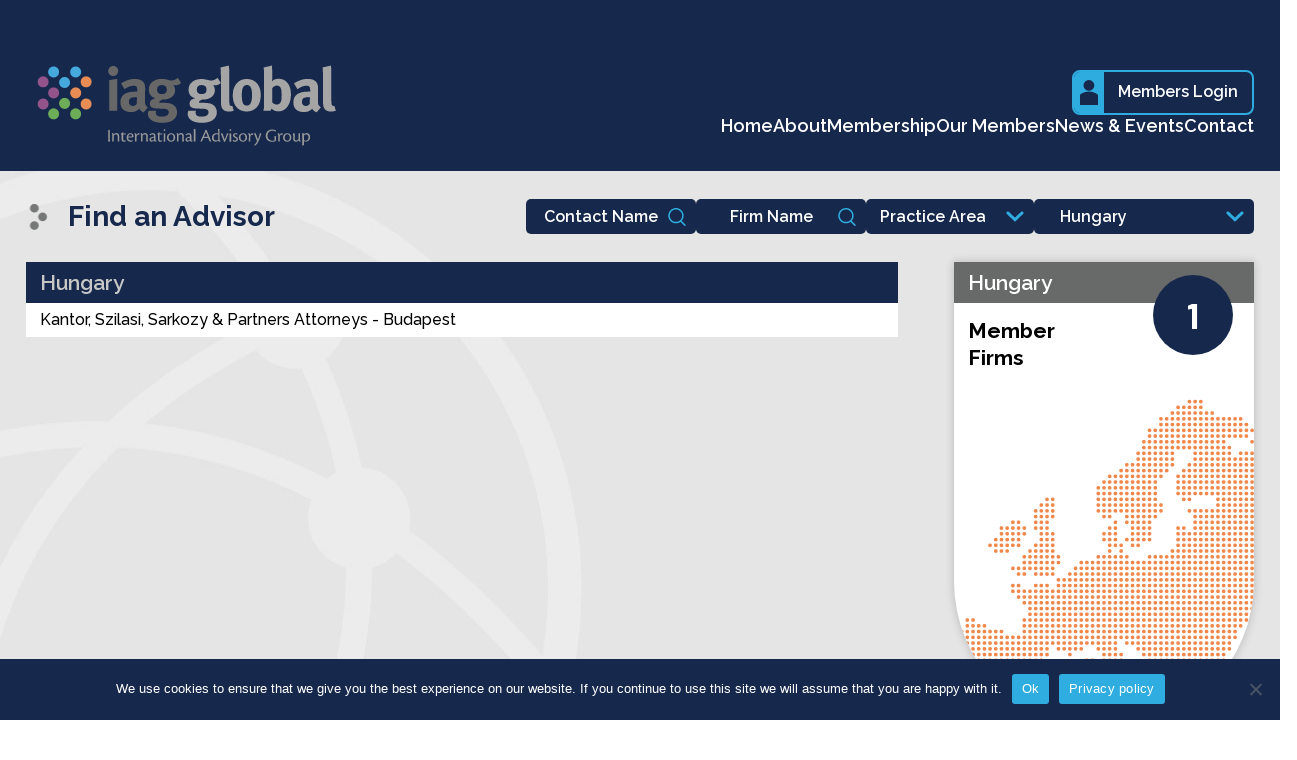

--- FILE ---
content_type: text/html; charset=UTF-8
request_url: https://iag.global/members-location/hungary
body_size: 11849
content:
<!DOCTYPE html>
<html lang="en-GB">
<head>
<meta charset="UTF-8">
<meta name="viewport" content="width=device-width, initial-scale=1, maximum-scale=1">
<title>
Hungary | IAG Global</title>
<link rel="profile" href="https://gmpg.org/xfn/11">
<link rel="pingback" href="https://iag.global/xmlrpc.php">
<meta name='robots' content='index, follow, max-image-preview:large, max-snippet:-1, max-video-preview:-1' />
<meta name="format-detection" content="telephone=no" />

	<!-- This site is optimized with the Yoast SEO plugin v26.8 - https://yoast.com/product/yoast-seo-wordpress/ -->
	<link rel="canonical" href="https://iag.global/members-location/hungary" />
	<meta property="og:locale" content="en_GB" />
	<meta property="og:type" content="article" />
	<meta property="og:title" content="Hungary Archives - IAG Global" />
	<meta property="og:url" content="https://iag.global/members-location/hungary" />
	<meta property="og:site_name" content="IAG Global" />
	<meta name="twitter:card" content="summary_large_image" />
	<script type="application/ld+json" class="yoast-schema-graph">{"@context":"https://schema.org","@graph":[{"@type":"CollectionPage","@id":"https://iag.global/members-location/hungary","url":"https://iag.global/members-location/hungary","name":"Hungary Archives - IAG Global","isPartOf":{"@id":"https://iag.global/#website"},"breadcrumb":{"@id":"https://iag.global/members-location/hungary#breadcrumb"},"inLanguage":"en-GB"},{"@type":"BreadcrumbList","@id":"https://iag.global/members-location/hungary#breadcrumb","itemListElement":[{"@type":"ListItem","position":1,"name":"Home","item":"https://iag.global/"},{"@type":"ListItem","position":2,"name":"Europe","item":"https://iag.global/members-location/europe"},{"@type":"ListItem","position":3,"name":"Hungary"}]},{"@type":"WebSite","@id":"https://iag.global/#website","url":"https://iag.global/","name":"IAG Global","description":"Connecting law and financial independent professionals\u0003across the globe.","potentialAction":[{"@type":"SearchAction","target":{"@type":"EntryPoint","urlTemplate":"https://iag.global/?s={search_term_string}"},"query-input":{"@type":"PropertyValueSpecification","valueRequired":true,"valueName":"search_term_string"}}],"inLanguage":"en-GB"}]}</script>
	<!-- / Yoast SEO plugin. -->


<link rel='dns-prefetch' href='//www.googletagmanager.com' />
<link rel='dns-prefetch' href='//fonts.googleapis.com' />
<link rel='dns-prefetch' href='//hb.wpmucdn.com' />
<link href='//hb.wpmucdn.com' rel='preconnect' />
<link href="https://fonts.googleapis.com" rel='preconnect' />
<link href='//fonts.gstatic.com' crossorigin='' rel='preconnect' />
		<style>
			.lazyload,
			.lazyloading {
				max-width: 100%;
			}
		</style>
		<style id='wp-img-auto-sizes-contain-inline-css' type='text/css'>
img:is([sizes=auto i],[sizes^="auto," i]){contain-intrinsic-size:3000px 1500px}
/*# sourceURL=wp-img-auto-sizes-contain-inline-css */
</style>
<style id='wp-block-library-inline-css' type='text/css'>
:root{--wp-block-synced-color:#7a00df;--wp-block-synced-color--rgb:122,0,223;--wp-bound-block-color:var(--wp-block-synced-color);--wp-editor-canvas-background:#ddd;--wp-admin-theme-color:#007cba;--wp-admin-theme-color--rgb:0,124,186;--wp-admin-theme-color-darker-10:#006ba1;--wp-admin-theme-color-darker-10--rgb:0,107,160.5;--wp-admin-theme-color-darker-20:#005a87;--wp-admin-theme-color-darker-20--rgb:0,90,135;--wp-admin-border-width-focus:2px}@media (min-resolution:192dpi){:root{--wp-admin-border-width-focus:1.5px}}.wp-element-button{cursor:pointer}:root .has-very-light-gray-background-color{background-color:#eee}:root .has-very-dark-gray-background-color{background-color:#313131}:root .has-very-light-gray-color{color:#eee}:root .has-very-dark-gray-color{color:#313131}:root .has-vivid-green-cyan-to-vivid-cyan-blue-gradient-background{background:linear-gradient(135deg,#00d084,#0693e3)}:root .has-purple-crush-gradient-background{background:linear-gradient(135deg,#34e2e4,#4721fb 50%,#ab1dfe)}:root .has-hazy-dawn-gradient-background{background:linear-gradient(135deg,#faaca8,#dad0ec)}:root .has-subdued-olive-gradient-background{background:linear-gradient(135deg,#fafae1,#67a671)}:root .has-atomic-cream-gradient-background{background:linear-gradient(135deg,#fdd79a,#004a59)}:root .has-nightshade-gradient-background{background:linear-gradient(135deg,#330968,#31cdcf)}:root .has-midnight-gradient-background{background:linear-gradient(135deg,#020381,#2874fc)}:root{--wp--preset--font-size--normal:16px;--wp--preset--font-size--huge:42px}.has-regular-font-size{font-size:1em}.has-larger-font-size{font-size:2.625em}.has-normal-font-size{font-size:var(--wp--preset--font-size--normal)}.has-huge-font-size{font-size:var(--wp--preset--font-size--huge)}.has-text-align-center{text-align:center}.has-text-align-left{text-align:left}.has-text-align-right{text-align:right}.has-fit-text{white-space:nowrap!important}#end-resizable-editor-section{display:none}.aligncenter{clear:both}.items-justified-left{justify-content:flex-start}.items-justified-center{justify-content:center}.items-justified-right{justify-content:flex-end}.items-justified-space-between{justify-content:space-between}.screen-reader-text{border:0;clip-path:inset(50%);height:1px;margin:-1px;overflow:hidden;padding:0;position:absolute;width:1px;word-wrap:normal!important}.screen-reader-text:focus{background-color:#ddd;clip-path:none;color:#444;display:block;font-size:1em;height:auto;left:5px;line-height:normal;padding:15px 23px 14px;text-decoration:none;top:5px;width:auto;z-index:100000}html :where(.has-border-color){border-style:solid}html :where([style*=border-top-color]){border-top-style:solid}html :where([style*=border-right-color]){border-right-style:solid}html :where([style*=border-bottom-color]){border-bottom-style:solid}html :where([style*=border-left-color]){border-left-style:solid}html :where([style*=border-width]){border-style:solid}html :where([style*=border-top-width]){border-top-style:solid}html :where([style*=border-right-width]){border-right-style:solid}html :where([style*=border-bottom-width]){border-bottom-style:solid}html :where([style*=border-left-width]){border-left-style:solid}html :where(img[class*=wp-image-]){height:auto;max-width:100%}:where(figure){margin:0 0 1em}html :where(.is-position-sticky){--wp-admin--admin-bar--position-offset:var(--wp-admin--admin-bar--height,0px)}@media screen and (max-width:600px){html :where(.is-position-sticky){--wp-admin--admin-bar--position-offset:0px}}

/*# sourceURL=wp-block-library-inline-css */
</style><style id='global-styles-inline-css' type='text/css'>
:root{--wp--preset--aspect-ratio--square: 1;--wp--preset--aspect-ratio--4-3: 4/3;--wp--preset--aspect-ratio--3-4: 3/4;--wp--preset--aspect-ratio--3-2: 3/2;--wp--preset--aspect-ratio--2-3: 2/3;--wp--preset--aspect-ratio--16-9: 16/9;--wp--preset--aspect-ratio--9-16: 9/16;--wp--preset--color--black: #000000;--wp--preset--color--cyan-bluish-gray: #abb8c3;--wp--preset--color--white: #ffffff;--wp--preset--color--pale-pink: #f78da7;--wp--preset--color--vivid-red: #cf2e2e;--wp--preset--color--luminous-vivid-orange: #ff6900;--wp--preset--color--luminous-vivid-amber: #fcb900;--wp--preset--color--light-green-cyan: #7bdcb5;--wp--preset--color--vivid-green-cyan: #00d084;--wp--preset--color--pale-cyan-blue: #8ed1fc;--wp--preset--color--vivid-cyan-blue: #0693e3;--wp--preset--color--vivid-purple: #9b51e0;--wp--preset--gradient--vivid-cyan-blue-to-vivid-purple: linear-gradient(135deg,rgb(6,147,227) 0%,rgb(155,81,224) 100%);--wp--preset--gradient--light-green-cyan-to-vivid-green-cyan: linear-gradient(135deg,rgb(122,220,180) 0%,rgb(0,208,130) 100%);--wp--preset--gradient--luminous-vivid-amber-to-luminous-vivid-orange: linear-gradient(135deg,rgb(252,185,0) 0%,rgb(255,105,0) 100%);--wp--preset--gradient--luminous-vivid-orange-to-vivid-red: linear-gradient(135deg,rgb(255,105,0) 0%,rgb(207,46,46) 100%);--wp--preset--gradient--very-light-gray-to-cyan-bluish-gray: linear-gradient(135deg,rgb(238,238,238) 0%,rgb(169,184,195) 100%);--wp--preset--gradient--cool-to-warm-spectrum: linear-gradient(135deg,rgb(74,234,220) 0%,rgb(151,120,209) 20%,rgb(207,42,186) 40%,rgb(238,44,130) 60%,rgb(251,105,98) 80%,rgb(254,248,76) 100%);--wp--preset--gradient--blush-light-purple: linear-gradient(135deg,rgb(255,206,236) 0%,rgb(152,150,240) 100%);--wp--preset--gradient--blush-bordeaux: linear-gradient(135deg,rgb(254,205,165) 0%,rgb(254,45,45) 50%,rgb(107,0,62) 100%);--wp--preset--gradient--luminous-dusk: linear-gradient(135deg,rgb(255,203,112) 0%,rgb(199,81,192) 50%,rgb(65,88,208) 100%);--wp--preset--gradient--pale-ocean: linear-gradient(135deg,rgb(255,245,203) 0%,rgb(182,227,212) 50%,rgb(51,167,181) 100%);--wp--preset--gradient--electric-grass: linear-gradient(135deg,rgb(202,248,128) 0%,rgb(113,206,126) 100%);--wp--preset--gradient--midnight: linear-gradient(135deg,rgb(2,3,129) 0%,rgb(40,116,252) 100%);--wp--preset--font-size--small: 13px;--wp--preset--font-size--medium: 20px;--wp--preset--font-size--large: 36px;--wp--preset--font-size--x-large: 42px;--wp--preset--spacing--20: 0.44rem;--wp--preset--spacing--30: 0.67rem;--wp--preset--spacing--40: 1rem;--wp--preset--spacing--50: 1.5rem;--wp--preset--spacing--60: 2.25rem;--wp--preset--spacing--70: 3.38rem;--wp--preset--spacing--80: 5.06rem;--wp--preset--shadow--natural: 6px 6px 9px rgba(0, 0, 0, 0.2);--wp--preset--shadow--deep: 12px 12px 50px rgba(0, 0, 0, 0.4);--wp--preset--shadow--sharp: 6px 6px 0px rgba(0, 0, 0, 0.2);--wp--preset--shadow--outlined: 6px 6px 0px -3px rgb(255, 255, 255), 6px 6px rgb(0, 0, 0);--wp--preset--shadow--crisp: 6px 6px 0px rgb(0, 0, 0);}:where(.is-layout-flex){gap: 0.5em;}:where(.is-layout-grid){gap: 0.5em;}body .is-layout-flex{display: flex;}.is-layout-flex{flex-wrap: wrap;align-items: center;}.is-layout-flex > :is(*, div){margin: 0;}body .is-layout-grid{display: grid;}.is-layout-grid > :is(*, div){margin: 0;}:where(.wp-block-columns.is-layout-flex){gap: 2em;}:where(.wp-block-columns.is-layout-grid){gap: 2em;}:where(.wp-block-post-template.is-layout-flex){gap: 1.25em;}:where(.wp-block-post-template.is-layout-grid){gap: 1.25em;}.has-black-color{color: var(--wp--preset--color--black) !important;}.has-cyan-bluish-gray-color{color: var(--wp--preset--color--cyan-bluish-gray) !important;}.has-white-color{color: var(--wp--preset--color--white) !important;}.has-pale-pink-color{color: var(--wp--preset--color--pale-pink) !important;}.has-vivid-red-color{color: var(--wp--preset--color--vivid-red) !important;}.has-luminous-vivid-orange-color{color: var(--wp--preset--color--luminous-vivid-orange) !important;}.has-luminous-vivid-amber-color{color: var(--wp--preset--color--luminous-vivid-amber) !important;}.has-light-green-cyan-color{color: var(--wp--preset--color--light-green-cyan) !important;}.has-vivid-green-cyan-color{color: var(--wp--preset--color--vivid-green-cyan) !important;}.has-pale-cyan-blue-color{color: var(--wp--preset--color--pale-cyan-blue) !important;}.has-vivid-cyan-blue-color{color: var(--wp--preset--color--vivid-cyan-blue) !important;}.has-vivid-purple-color{color: var(--wp--preset--color--vivid-purple) !important;}.has-black-background-color{background-color: var(--wp--preset--color--black) !important;}.has-cyan-bluish-gray-background-color{background-color: var(--wp--preset--color--cyan-bluish-gray) !important;}.has-white-background-color{background-color: var(--wp--preset--color--white) !important;}.has-pale-pink-background-color{background-color: var(--wp--preset--color--pale-pink) !important;}.has-vivid-red-background-color{background-color: var(--wp--preset--color--vivid-red) !important;}.has-luminous-vivid-orange-background-color{background-color: var(--wp--preset--color--luminous-vivid-orange) !important;}.has-luminous-vivid-amber-background-color{background-color: var(--wp--preset--color--luminous-vivid-amber) !important;}.has-light-green-cyan-background-color{background-color: var(--wp--preset--color--light-green-cyan) !important;}.has-vivid-green-cyan-background-color{background-color: var(--wp--preset--color--vivid-green-cyan) !important;}.has-pale-cyan-blue-background-color{background-color: var(--wp--preset--color--pale-cyan-blue) !important;}.has-vivid-cyan-blue-background-color{background-color: var(--wp--preset--color--vivid-cyan-blue) !important;}.has-vivid-purple-background-color{background-color: var(--wp--preset--color--vivid-purple) !important;}.has-black-border-color{border-color: var(--wp--preset--color--black) !important;}.has-cyan-bluish-gray-border-color{border-color: var(--wp--preset--color--cyan-bluish-gray) !important;}.has-white-border-color{border-color: var(--wp--preset--color--white) !important;}.has-pale-pink-border-color{border-color: var(--wp--preset--color--pale-pink) !important;}.has-vivid-red-border-color{border-color: var(--wp--preset--color--vivid-red) !important;}.has-luminous-vivid-orange-border-color{border-color: var(--wp--preset--color--luminous-vivid-orange) !important;}.has-luminous-vivid-amber-border-color{border-color: var(--wp--preset--color--luminous-vivid-amber) !important;}.has-light-green-cyan-border-color{border-color: var(--wp--preset--color--light-green-cyan) !important;}.has-vivid-green-cyan-border-color{border-color: var(--wp--preset--color--vivid-green-cyan) !important;}.has-pale-cyan-blue-border-color{border-color: var(--wp--preset--color--pale-cyan-blue) !important;}.has-vivid-cyan-blue-border-color{border-color: var(--wp--preset--color--vivid-cyan-blue) !important;}.has-vivid-purple-border-color{border-color: var(--wp--preset--color--vivid-purple) !important;}.has-vivid-cyan-blue-to-vivid-purple-gradient-background{background: var(--wp--preset--gradient--vivid-cyan-blue-to-vivid-purple) !important;}.has-light-green-cyan-to-vivid-green-cyan-gradient-background{background: var(--wp--preset--gradient--light-green-cyan-to-vivid-green-cyan) !important;}.has-luminous-vivid-amber-to-luminous-vivid-orange-gradient-background{background: var(--wp--preset--gradient--luminous-vivid-amber-to-luminous-vivid-orange) !important;}.has-luminous-vivid-orange-to-vivid-red-gradient-background{background: var(--wp--preset--gradient--luminous-vivid-orange-to-vivid-red) !important;}.has-very-light-gray-to-cyan-bluish-gray-gradient-background{background: var(--wp--preset--gradient--very-light-gray-to-cyan-bluish-gray) !important;}.has-cool-to-warm-spectrum-gradient-background{background: var(--wp--preset--gradient--cool-to-warm-spectrum) !important;}.has-blush-light-purple-gradient-background{background: var(--wp--preset--gradient--blush-light-purple) !important;}.has-blush-bordeaux-gradient-background{background: var(--wp--preset--gradient--blush-bordeaux) !important;}.has-luminous-dusk-gradient-background{background: var(--wp--preset--gradient--luminous-dusk) !important;}.has-pale-ocean-gradient-background{background: var(--wp--preset--gradient--pale-ocean) !important;}.has-electric-grass-gradient-background{background: var(--wp--preset--gradient--electric-grass) !important;}.has-midnight-gradient-background{background: var(--wp--preset--gradient--midnight) !important;}.has-small-font-size{font-size: var(--wp--preset--font-size--small) !important;}.has-medium-font-size{font-size: var(--wp--preset--font-size--medium) !important;}.has-large-font-size{font-size: var(--wp--preset--font-size--large) !important;}.has-x-large-font-size{font-size: var(--wp--preset--font-size--x-large) !important;}
/*# sourceURL=global-styles-inline-css */
</style>

<style id='classic-theme-styles-inline-css' type='text/css'>
/*! This file is auto-generated */
.wp-block-button__link{color:#fff;background-color:#32373c;border-radius:9999px;box-shadow:none;text-decoration:none;padding:calc(.667em + 2px) calc(1.333em + 2px);font-size:1.125em}.wp-block-file__button{background:#32373c;color:#fff;text-decoration:none}
/*# sourceURL=/wp-includes/css/classic-themes.min.css */
</style>
<link rel='stylesheet' id='wphb-1-css' href='https://hb.wpmucdn.com/iag.global/bb4b8bba-c33d-420b-a2ba-be1e07f18c0f.css' type='text/css' media='all' />
<link rel="preload" as="style" href="https://fonts.googleapis.com/css2?family=Barlow+Semi+Condensed:wght@700&#038;family=Raleway:wght@400;500;600;700&#038;display=swap" /><link rel='stylesheet' id='iag-google-fonts-css' href='https://fonts.googleapis.com/css2?family=Barlow+Semi+Condensed:wght@700&#038;family=Raleway:wght@400;500;600;700&#038;display=swap' type='text/css' media='print' onload='this.media=&#34;all&#34;' />
<script type="text/javascript" id="wphb-2-js-before">
/* <![CDATA[ */
var cnArgs = {"ajaxUrl":"https:\/\/iag.global\/wp-admin\/admin-ajax.php","nonce":"f2bdef3544","hideEffect":"fade","position":"bottom","onScroll":false,"onScrollOffset":100,"onClick":false,"cookieName":"cookie_notice_accepted","cookieTime":2592000,"cookieTimeRejected":2592000,"globalCookie":false,"redirection":false,"cache":false,"revokeCookies":false,"revokeCookiesOpt":"automatic"};

//# sourceURL=wphb-2-js-before
/* ]]> */
</script>
<script type="text/javascript" src="https://hb.wpmucdn.com/iag.global/63177cf6-1acf-4593-9766-9889c9b32f96.js" id="wphb-2-js"></script>
<script type="text/javascript" src="https://hb.wpmucdn.com/iag.global/76d2de7c-6c81-4847-b712-aabbc412dba7.js" id="js/e2pdf.frontend-js"></script>

<!-- Google tag (gtag.js) snippet added by Site Kit -->
<!-- Google Analytics snippet added by Site Kit -->
<script type="text/javascript" src="https://www.googletagmanager.com/gtag/js?id=GT-NB39VC2M" id="google_gtagjs-js" async></script>
<script type="text/javascript" id="google_gtagjs-js-after">
/* <![CDATA[ */
window.dataLayer = window.dataLayer || [];function gtag(){dataLayer.push(arguments);}
gtag("set","linker",{"domains":["iag.global"]});
gtag("js", new Date());
gtag("set", "developer_id.dZTNiMT", true);
gtag("config", "GT-NB39VC2M");
 window._googlesitekit = window._googlesitekit || {}; window._googlesitekit.throttledEvents = []; window._googlesitekit.gtagEvent = (name, data) => { var key = JSON.stringify( { name, data } ); if ( !! window._googlesitekit.throttledEvents[ key ] ) { return; } window._googlesitekit.throttledEvents[ key ] = true; setTimeout( () => { delete window._googlesitekit.throttledEvents[ key ]; }, 5 ); gtag( "event", name, { ...data, event_source: "site-kit" } ); }; 
//# sourceURL=google_gtagjs-js-after
/* ]]> */
</script>
<link rel="https://api.w.org/" href="https://iag.global/wp-json/" /><meta name="generator" content="Site Kit by Google 1.171.0" />		<script>
			document.documentElement.className = document.documentElement.className.replace('no-js', 'js');
		</script>
				<style>
			.no-js img.lazyload {
				display: none;
			}

			figure.wp-block-image img.lazyloading {
				min-width: 150px;
			}

			.lazyload,
			.lazyloading {
				--smush-placeholder-width: 100px;
				--smush-placeholder-aspect-ratio: 1/1;
				width: var(--smush-image-width, var(--smush-placeholder-width)) !important;
				aspect-ratio: var(--smush-image-aspect-ratio, var(--smush-placeholder-aspect-ratio)) !important;
			}

						.lazyload, .lazyloading {
				opacity: 0;
			}

			.lazyloaded {
				opacity: 1;
				transition: opacity 400ms;
				transition-delay: 0ms;
			}

					</style>
		<link rel="preconnect" href="https://fonts.gstatic.com/" crossorigin><link rel="preconnect" href="https://fonts.googleapis.com/" crossorigin><!--[if lt IE 9]><script src="https://iag.global/wp-content/themes/iag/js/html5shiv.js"></script><![endif]-->					<!-- Google Analytics tracking code output by Beehive Analytics Pro -->
						<script async src="https://www.googletagmanager.com/gtag/js?id=G-M2FBZ207B5&l=beehiveDataLayer"></script>
		<script>
						window.beehiveDataLayer = window.beehiveDataLayer || [];
			function beehive_ga() {beehiveDataLayer.push(arguments);}
			beehive_ga('js', new Date())
						beehive_ga('config', 'G-M2FBZ207B5', {
				'anonymize_ip': false,
				'allow_google_signals': false,
			})
					</script>
		<!-- SEO meta tags powered by SmartCrawl https://wpmudev.com/project/smartcrawl-wordpress-seo/ -->
<link rel="canonical" href="https://iag.global/members-location/hungary" />
<script type="application/ld+json">{"@context":"https:\/\/schema.org","@graph":[{"@type":"Organization","@id":"https:\/\/iag.global\/#schema-publishing-organization","url":"https:\/\/iag.global","name":"IAG Global"},{"@type":"WebSite","@id":"https:\/\/iag.global\/#schema-website","url":"https:\/\/iag.global","name":"My Title","encoding":"UTF-8","potentialAction":{"@type":"SearchAction","target":"https:\/\/iag.global\/search\/{search_term_string}","query-input":"required name=search_term_string"}},{"@type":"CollectionPage","@id":"https:\/\/iag.global\/members-location\/hungary\/#schema-webpage","isPartOf":{"@id":"https:\/\/iag.global\/#schema-website"},"publisher":{"@id":"https:\/\/iag.global\/#schema-publishing-organization"},"url":"https:\/\/iag.global\/members-location\/hungary","mainEntity":{"@type":"ItemList","itemListElement":[{"@type":"ListItem","position":"1","url":"https:\/\/iag.global\/iag-members\/kantor-szilasi-sarkozy-partners-attorneys"}]}},{"@type":"BreadcrumbList","@id":"https:\/\/iag.global\/members-location\/hungary?members-location=hungary\/#breadcrumb","itemListElement":[{"@type":"ListItem","position":1,"name":"Home","item":"https:\/\/iag.global"},{"@type":"ListItem","position":2,"name":"Europe","item":"https:\/\/iag.global\/members-location\/europe"},{"@type":"ListItem","position":3,"name":"Archive for Hungary"}]}]}</script>
<!-- /SEO -->
<link rel="icon" href="https://iag.global/wp-content/uploads/2023/01/cropped-iag-site-icon-32x32.png" sizes="32x32" />
<link rel="icon" href="https://iag.global/wp-content/uploads/2023/01/cropped-iag-site-icon-192x192.png" sizes="192x192" />
<link rel="apple-touch-icon" href="https://iag.global/wp-content/uploads/2023/01/cropped-iag-site-icon-180x180.png" />
<meta name="msapplication-TileImage" content="https://iag.global/wp-content/uploads/2023/01/cropped-iag-site-icon-270x270.png" />
</head>
<body class="archive tax-members-location term-hungary term-60 wp-theme-iag cookies-not-set iag-members iag-members-kantor-szilasi-sarkozy-partners-attorneys">
<div id="page" class="hfeed site">
	<header id="site-header" class="site-header">
		<div class="wrap">
			<div class="site-header__main">
				<div class="logo logo--header">
										<a class="logo__link" href="https://iag.global/" rel="home">
					<img width="521" height="152" src="https://iag.global/wp-content/uploads/2023/01/iag-logo.svg" class="logo__image" alt="" decoding="async" fetchpriority="high" />					</a>
				</div>
				<button class="js-toggle-nav toggle-nav">
					<span class="line-container">
            			<span class="line line1 no-anim"></span>
            			<span class="line line2 no-anim"></span>
            			<span class="line line3 no-anim"></span>
            		</span>
            	</button>
				<div class="site-header__links">
										<a href="/members-login" class="login-button" title="Members Login">
						<svg class="svgicon"><use xlink:href="https://iag.global/wp-content/themes/iag/dist/img/icons.svg#user"></use></svg>						<span class="login-button__label">
							Members Login						</span>
					</a>
										<nav id="site-navigation" class="main-navigation" role="navigation">
					<div class="menu-main-navigation-container"><ul id="desktop" class="menu"><li id="menu-item-1223" class="menu-item menu-item-type-post_type menu-item-object-page menu-item-home"><a href="https://iag.global/">Home</a><span class="main-navigation__submenu-toggle"><svg class="svgicon"><use xlink:href="https://iag.global/wp-content/themes/iag/dist/img/icons.svg#angle-down"></use></svg></span></li>
<li id="menu-item-423" class="menu-item menu-item-type-post_type menu-item-object-page menu-item-has-children"><a href="https://iag.global/about">About</a><span class="main-navigation__submenu-toggle"><svg class="svgicon"><use xlink:href="https://iag.global/wp-content/themes/iag/dist/img/icons.svg#angle-down"></use></svg></span><ul class="sub-menu level-0">	<li id="menu-item-1443" class="menu-item menu-item-type-post_type menu-item-object-page"><a href="https://iag.global/about/who-we-are" class="underline" >Who We Are</a><span class="main-navigation__submenu-toggle"><svg class="svgicon"><use xlink:href="https://iag.global/wp-content/themes/iag/dist/img/icons.svg#angle-down"></use></svg></span></li>
	<li id="menu-item-440" class="menu-item menu-item-type-post_type menu-item-object-page"><a href="https://iag.global/about/the-board" class="underline" >The Board</a><span class="main-navigation__submenu-toggle"><svg class="svgicon"><use xlink:href="https://iag.global/wp-content/themes/iag/dist/img/icons.svg#angle-down"></use></svg></span></li>
	<li id="menu-item-439" class="menu-item menu-item-type-post_type menu-item-object-page"><a href="https://iag.global/about/the-executive-office" class="underline" >The Executive Office</a><span class="main-navigation__submenu-toggle"><svg class="svgicon"><use xlink:href="https://iag.global/wp-content/themes/iag/dist/img/icons.svg#angle-down"></use></svg></span></li>
	<li id="menu-item-1500" class="menu-item menu-item-type-post_type menu-item-object-page"><a href="https://iag.global/about/testimonials" class="underline" >Testimonials</a><span class="main-navigation__submenu-toggle"><svg class="svgicon"><use xlink:href="https://iag.global/wp-content/themes/iag/dist/img/icons.svg#angle-down"></use></svg></span></li>
	<li id="menu-item-437" class="menu-item menu-item-type-post_type menu-item-object-page"><a href="https://iag.global/about/history" class="underline" >History</a><span class="main-navigation__submenu-toggle"><svg class="svgicon"><use xlink:href="https://iag.global/wp-content/themes/iag/dist/img/icons.svg#angle-down"></use></svg></span></li>
	<li id="menu-item-436" class="menu-item menu-item-type-post_type menu-item-object-page"><a href="https://iag.global/about/our-meetings" class="underline" >Our Meetings</a><span class="main-navigation__submenu-toggle"><svg class="svgicon"><use xlink:href="https://iag.global/wp-content/themes/iag/dist/img/icons.svg#angle-down"></use></svg></span></li>
</ul></li>
<li id="menu-item-1543" class="menu-item menu-item-type-custom menu-item-object-custom menu-item-has-children"><a href="#">Membership</a><span class="main-navigation__submenu-toggle"><svg class="svgicon"><use xlink:href="https://iag.global/wp-content/themes/iag/dist/img/icons.svg#angle-down"></use></svg></span><ul class="sub-menu level-0">	<li id="menu-item-794" class="menu-item menu-item-type-post_type menu-item-object-page"><a href="https://iag.global/membership/benefits-of-membership" class="underline" >Benefits of Membership</a><span class="main-navigation__submenu-toggle"><svg class="svgicon"><use xlink:href="https://iag.global/wp-content/themes/iag/dist/img/icons.svg#angle-down"></use></svg></span></li>
	<li id="menu-item-799" class="menu-item menu-item-type-post_type menu-item-object-page"><a href="https://iag.global/membership/apply-for-membership" class="underline" >Apply for a Membership</a><span class="main-navigation__submenu-toggle"><svg class="svgicon"><use xlink:href="https://iag.global/wp-content/themes/iag/dist/img/icons.svg#angle-down"></use></svg></span></li>
</ul></li>
<li id="menu-item-147" class="menu-item menu-item-type-post_type menu-item-object-page"><a href="https://iag.global/our-members">Our Members</a><span class="main-navigation__submenu-toggle"><svg class="svgicon"><use xlink:href="https://iag.global/wp-content/themes/iag/dist/img/icons.svg#angle-down"></use></svg></span></li>
<li id="menu-item-608" class="menu-item menu-item-type-custom menu-item-object-custom menu-item-has-children"><a>News &#038; Events</a><span class="main-navigation__submenu-toggle"><svg class="svgicon"><use xlink:href="https://iag.global/wp-content/themes/iag/dist/img/icons.svg#angle-down"></use></svg></span><ul class="sub-menu level-0">	<li id="menu-item-606" class="menu-item menu-item-type-post_type menu-item-object-page current_page_parent"><a href="https://iag.global/latest-news" class="underline" >Latest News</a><span class="main-navigation__submenu-toggle"><svg class="svgicon"><use xlink:href="https://iag.global/wp-content/themes/iag/dist/img/icons.svg#angle-down"></use></svg></span></li>
	<li id="menu-item-607" class="menu-item menu-item-type-post_type menu-item-object-page"><a href="https://iag.global/iag-events" class="underline" >Events</a><span class="main-navigation__submenu-toggle"><svg class="svgicon"><use xlink:href="https://iag.global/wp-content/themes/iag/dist/img/icons.svg#angle-down"></use></svg></span></li>
</ul></li>
<li id="menu-item-145" class="menu-item menu-item-type-post_type menu-item-object-page"><a href="https://iag.global/contact">Contact</a><span class="main-navigation__submenu-toggle"><svg class="svgicon"><use xlink:href="https://iag.global/wp-content/themes/iag/dist/img/icons.svg#angle-down"></use></svg></span></li>
</ul></div>					</nav>
				</div>
	<!-- #site-navigation --> 
			</div>
		</div>
			
	</header>
	<div class="mobile-nav-panel">
		<div class="mobile-nav-panel__main">
			<div class="mobile-nav-panel__header">
				<h2 class="mobile-nav-panel__heading">Menu</h2>
				<button class="js-toggle-nav toggle-nav--mobile">
					<svg class="toggle-nav__icon"><use xlink:href="https://iag.global/wp-content/themes/iag/dist/img/icons.svg#close"></use></svg>            	</button>
            </div>
			<div class="menu-main-navigation-container"><ul id="menu-main-navigation" class="menu"><li id="menu-item-1223" class="menu-item menu-item-type-post_type menu-item-object-page menu-item-home menu-item-1223"><a href="https://iag.global/">Home</a><span class="js-submenu submenu-toggle"><svg class="svgicon"><use xlink:href="https://iag.global/wp-content/themes/iag/dist/img/icons.svg#angle-down"></use></svg></span></li>
<li id="menu-item-423" class="menu-item menu-item-type-post_type menu-item-object-page menu-item-has-children menu-item-423"><a href="https://iag.global/about">About</a><span class="js-submenu submenu-toggle"><svg class="svgicon"><use xlink:href="https://iag.global/wp-content/themes/iag/dist/img/icons.svg#angle-down"></use></svg></span>
<ul class="sub-menu">
	<li id="menu-item-1443" class="menu-item menu-item-type-post_type menu-item-object-page menu-item-1443"><a href="https://iag.global/about/who-we-are">Who We Are</a><span class="js-submenu submenu-toggle"><svg class="svgicon"><use xlink:href="https://iag.global/wp-content/themes/iag/dist/img/icons.svg#angle-down"></use></svg></span></li>
	<li id="menu-item-440" class="menu-item menu-item-type-post_type menu-item-object-page menu-item-440"><a href="https://iag.global/about/the-board">The Board</a><span class="js-submenu submenu-toggle"><svg class="svgicon"><use xlink:href="https://iag.global/wp-content/themes/iag/dist/img/icons.svg#angle-down"></use></svg></span></li>
	<li id="menu-item-439" class="menu-item menu-item-type-post_type menu-item-object-page menu-item-439"><a href="https://iag.global/about/the-executive-office">The Executive Office</a><span class="js-submenu submenu-toggle"><svg class="svgicon"><use xlink:href="https://iag.global/wp-content/themes/iag/dist/img/icons.svg#angle-down"></use></svg></span></li>
	<li id="menu-item-1500" class="menu-item menu-item-type-post_type menu-item-object-page menu-item-1500"><a href="https://iag.global/about/testimonials">Testimonials</a><span class="js-submenu submenu-toggle"><svg class="svgicon"><use xlink:href="https://iag.global/wp-content/themes/iag/dist/img/icons.svg#angle-down"></use></svg></span></li>
	<li id="menu-item-437" class="menu-item menu-item-type-post_type menu-item-object-page menu-item-437"><a href="https://iag.global/about/history">History</a><span class="js-submenu submenu-toggle"><svg class="svgicon"><use xlink:href="https://iag.global/wp-content/themes/iag/dist/img/icons.svg#angle-down"></use></svg></span></li>
	<li id="menu-item-436" class="menu-item menu-item-type-post_type menu-item-object-page menu-item-436"><a href="https://iag.global/about/our-meetings">Our Meetings</a><span class="js-submenu submenu-toggle"><svg class="svgicon"><use xlink:href="https://iag.global/wp-content/themes/iag/dist/img/icons.svg#angle-down"></use></svg></span></li>
</ul>
</li>
<li id="menu-item-1543" class="menu-item menu-item-type-custom menu-item-object-custom menu-item-has-children menu-item-1543"><a href="#">Membership</a><span class="js-submenu submenu-toggle"><svg class="svgicon"><use xlink:href="https://iag.global/wp-content/themes/iag/dist/img/icons.svg#angle-down"></use></svg></span>
<ul class="sub-menu">
	<li id="menu-item-794" class="menu-item menu-item-type-post_type menu-item-object-page menu-item-794"><a href="https://iag.global/membership/benefits-of-membership">Benefits of Membership</a><span class="js-submenu submenu-toggle"><svg class="svgicon"><use xlink:href="https://iag.global/wp-content/themes/iag/dist/img/icons.svg#angle-down"></use></svg></span></li>
	<li id="menu-item-799" class="menu-item menu-item-type-post_type menu-item-object-page menu-item-799"><a href="https://iag.global/membership/apply-for-membership">Apply for a Membership</a><span class="js-submenu submenu-toggle"><svg class="svgicon"><use xlink:href="https://iag.global/wp-content/themes/iag/dist/img/icons.svg#angle-down"></use></svg></span></li>
</ul>
</li>
<li id="menu-item-147" class="menu-item menu-item-type-post_type menu-item-object-page menu-item-147"><a href="https://iag.global/our-members">Our Members</a><span class="js-submenu submenu-toggle"><svg class="svgicon"><use xlink:href="https://iag.global/wp-content/themes/iag/dist/img/icons.svg#angle-down"></use></svg></span></li>
<li id="menu-item-608" class="menu-item menu-item-type-custom menu-item-object-custom menu-item-has-children menu-item-608"><a>News &#038; Events</a><span class="js-submenu submenu-toggle"><svg class="svgicon"><use xlink:href="https://iag.global/wp-content/themes/iag/dist/img/icons.svg#angle-down"></use></svg></span>
<ul class="sub-menu">
	<li id="menu-item-606" class="menu-item menu-item-type-post_type menu-item-object-page current_page_parent menu-item-606"><a href="https://iag.global/latest-news">Latest News</a><span class="js-submenu submenu-toggle"><svg class="svgicon"><use xlink:href="https://iag.global/wp-content/themes/iag/dist/img/icons.svg#angle-down"></use></svg></span></li>
	<li id="menu-item-607" class="menu-item menu-item-type-post_type menu-item-object-page menu-item-607"><a href="https://iag.global/iag-events">Events</a><span class="js-submenu submenu-toggle"><svg class="svgicon"><use xlink:href="https://iag.global/wp-content/themes/iag/dist/img/icons.svg#angle-down"></use></svg></span></li>
</ul>
</li>
<li id="menu-item-145" class="menu-item menu-item-type-post_type menu-item-object-page menu-item-145"><a href="https://iag.global/contact">Contact</a><span class="js-submenu submenu-toggle"><svg class="svgicon"><use xlink:href="https://iag.global/wp-content/themes/iag/dist/img/icons.svg#angle-down"></use></svg></span></li>
</ul></div>			
			<div class="mobile-nav-panel__header pt">
				<h2 class="mobile-nav-panel__heading">Members Menu</h2>
								<a href="/members-login" class="site-header__loginout" title="Log In">Log In</a>
				            </div>
						
		</div>
	</div>
	
<section class="iag-member bg--globe">
	<div class="wrap">
		<header class="iag-member__header">
        	<h1 class="h2">Find an Advisor</h1>
        	<div class="iag-member-filters">
  
	<form method="get" class="js-autocomplete autocomplete-form" action="https://iag.global/" >
		<input type="text" class="autocomplete-form__search-field" name="s" data-posttype="profiles" placeholder="Contact Name" />
		<input type="submit" style="position: absolute; left: -9999px"/>
	</form>

	<form method="get" class="js-autocomplete autocomplete-form" action="https://iag.global/" >
		<input type="text" class="autocomplete-form__search-field" name="s" data-posttype="iag-members" placeholder="Firm Name" />
		<input type="submit" style="position: absolute; left: -9999px"/>
	</form>

	   <select  name='members-practice' id='members-practice' class='iag-dropdown'>
	<option value='-1'>Practice Area</option>
	<option class="level-0" value="accountancy-support-services">Accountancy Support Services</option>
	<option class="level-0" value="administrative-planning-law">Administrative &amp; Planning Law</option>
	<option class="level-0" value="arbitration-mediation">Arbitration &amp; Mediation</option>
	<option class="level-0" value="audit-services">Audit Services</option>
	<option class="level-0" value="banking">Banking</option>
	<option class="level-0" value="business-consultancy">Business Consultancy</option>
	<option class="level-0" value="capital-markets">Capital Markets</option>
	<option class="level-0" value="commercial-law">Commercial Law</option>
	<option class="level-0" value="commercial-litigation">Commercial Litigation</option>
	<option class="level-0" value="construction-law">Construction Law</option>
	<option class="level-0" value="corporate-personal-tax">Corporate &amp; Personal Tax</option>
	<option class="level-0" value="corporate-finance">Corporate Finance</option>
	<option class="level-0" value="corporate-law">Corporate Law</option>
	<option class="level-0" value="customs-excise-law">Customs &amp; Excise Law</option>
	<option class="level-0" value="debt-recovery">Debt Recovery</option>
	<option class="level-0" value="employment">Employment</option>
	<option class="level-0" value="family-matrimonial">Family/Matrimonial</option>
	<option class="level-0" value="immigration-nationality">Immigration &amp; Nationality</option>
	<option class="level-0" value="insolvency-corporate-recovery">Insolvency &amp; Corporate Recovery</option>
	<option class="level-0" value="intellectual-property-it-law">Intellectual Property/IT Law</option>
	<option class="level-0" value="media-sport-entertainment-law">Media/Sport/Entertainment Law</option>
	<option class="level-0" value="medical-law">Medical Law</option>
	<option class="level-0" value="mergers-acquisitions">Mergers &amp; Acquisitions</option>
	<option class="level-0" value="notarial-services">Notarial Services</option>
	<option class="level-0" value="private-client">Private Client</option>
	<option class="level-0" value="private-equity">Private Equity</option>
	<option class="level-0" value="public-procurement-law">Public Procurement Law</option>
	<option class="level-0" value="real-estate">Real Estate</option>
	<option class="level-0" value="real-estate-commercial">Real Estate &#8211; Commercial</option>
	<option class="level-0" value="real-estate-private">Real Estate &#8211; Private</option>
	<option class="level-0" value="tax-estate-planning">Tax &amp; Estate Planning</option>
	<option class="level-0" value="value-added-tax">Value Added Tax</option>
</select>
 

  <script type="text/javascript">

	var practiceDropdown = document.getElementById("members-practice");
	function onPCatChange() {
		console.log('changed');
		if ( practiceDropdown.options[practiceDropdown.selectedIndex].value != -1  ) {
			location.href = "https://iag.global/members-practice/"+practiceDropdown.options[practiceDropdown.selectedIndex].value;
		}
	}
	practiceDropdown.onchange = onPCatChange;
	
</script>
      <select  name='members-location' id='members-location' class='iag-dropdown'>
	<option value='-1'>Country / Jurisdiction</option>
	<option class="level-0" value="africa-middle-east">Africa &amp; the Middle East</option>
	<option class="level-1" value="israel">&nbsp;&nbsp;&nbsp;Israel</option>
	<option class="level-1" value="mauritius">&nbsp;&nbsp;&nbsp;Mauritius</option>
	<option class="level-1" value="nigeria">&nbsp;&nbsp;&nbsp;Nigeria</option>
	<option class="level-1" value="south-africa">&nbsp;&nbsp;&nbsp;South Africa</option>
	<option class="level-0" value="asia">Asia Pacific</option>
	<option class="level-1" value="australia">&nbsp;&nbsp;&nbsp;Australia</option>
	<option class="level-1" value="china">&nbsp;&nbsp;&nbsp;China</option>
	<option class="level-1" value="hong-kong">&nbsp;&nbsp;&nbsp;Hong Kong</option>
	<option class="level-1" value="india">&nbsp;&nbsp;&nbsp;India</option>
	<option class="level-1" value="new-zealand">&nbsp;&nbsp;&nbsp;New Zealand</option>
	<option class="level-1" value="pacific-islands">&nbsp;&nbsp;&nbsp;Pacific Islands</option>
	<option class="level-1" value="singapore">&nbsp;&nbsp;&nbsp;Singapore</option>
	<option class="level-1" value="vietnam">&nbsp;&nbsp;&nbsp;Vietnam</option>
	<option class="level-0" value="europe">Europe</option>
	<option class="level-1" value="austria">&nbsp;&nbsp;&nbsp;Austria</option>
	<option class="level-1" value="belgium">&nbsp;&nbsp;&nbsp;Belgium</option>
	<option class="level-1" value="cyprus">&nbsp;&nbsp;&nbsp;Cyprus</option>
	<option class="level-1" value="czech-republic">&nbsp;&nbsp;&nbsp;Czech Republic</option>
	<option class="level-1" value="denmark">&nbsp;&nbsp;&nbsp;Denmark</option>
	<option class="level-1" value="france">&nbsp;&nbsp;&nbsp;France</option>
	<option class="level-1" value="germany">&nbsp;&nbsp;&nbsp;Germany</option>
	<option class="level-1" value="hungary" selected="selected">&nbsp;&nbsp;&nbsp;Hungary</option>
	<option class="level-1" value="ireland">&nbsp;&nbsp;&nbsp;Ireland</option>
	<option class="level-1" value="italy">&nbsp;&nbsp;&nbsp;Italy</option>
	<option class="level-1" value="liechtenstein">&nbsp;&nbsp;&nbsp;Liechtenstein</option>
	<option class="level-1" value="luxembourg">&nbsp;&nbsp;&nbsp;Luxembourg</option>
	<option class="level-1" value="malta">&nbsp;&nbsp;&nbsp;Malta</option>
	<option class="level-1" value="monaco">&nbsp;&nbsp;&nbsp;Monaco</option>
	<option class="level-1" value="netherlands">&nbsp;&nbsp;&nbsp;Netherlands</option>
	<option class="level-1" value="norway">&nbsp;&nbsp;&nbsp;Norway</option>
	<option class="level-1" value="poland">&nbsp;&nbsp;&nbsp;Poland</option>
	<option class="level-1" value="portugal">&nbsp;&nbsp;&nbsp;Portugal</option>
	<option class="level-1" value="russian-federation">&nbsp;&nbsp;&nbsp;Russian Federation</option>
	<option class="level-1" value="spain">&nbsp;&nbsp;&nbsp;Spain</option>
	<option class="level-1" value="sweden">&nbsp;&nbsp;&nbsp;Sweden</option>
	<option class="level-1" value="switzerland">&nbsp;&nbsp;&nbsp;Switzerland</option>
	<option class="level-1" value="turkey-europe">&nbsp;&nbsp;&nbsp;Turkey</option>
	<option class="level-1" value="united-kingdom">&nbsp;&nbsp;&nbsp;United Kingdom</option>
	<option class="level-0" value="north-america-latin-america">North America &amp; Latin America</option>
	<option class="level-1" value="brazil">&nbsp;&nbsp;&nbsp;Brazil</option>
	<option class="level-1" value="canada">&nbsp;&nbsp;&nbsp;Canada</option>
	<option class="level-1" value="mexico">&nbsp;&nbsp;&nbsp;Mexico</option>
	<option class="level-1" value="turks-caicos">&nbsp;&nbsp;&nbsp;Turks &amp; Caicos</option>
	<option class="level-1" value="usa">&nbsp;&nbsp;&nbsp;USA</option>
	<option class="level-0" value="turkey">Turkey</option>
</select>
  </div>

  <script type="text/javascript">

	var locationDropdown = document.getElementById("members-location");
	function onLCatChange() {
		if ( locationDropdown.options[locationDropdown.selectedIndex].value != -1 ) {
			location.href = "https://iag.global/members-location/"+locationDropdown.options[locationDropdown.selectedIndex].value;
		}
	}
	locationDropdown.onchange = onLCatChange;
	
</script>
    
    	</header>
		<div class="iag-member__container iag-member__container--locations">
			<div class="post-list post-list--text-list"> 
        		<div class="post-list__main post-list__main--onecol">
          			<div class="post-list__posts post-list__posts--list">
									<div class="post-list__category">
							<h2 class="h3 post-list__category-heading">Hungary</h2>
				
							<ul class="post-list__list">
					
													<li class="post-list__item">
									<a href="https://iag.global/iag-members/kantor-szilasi-sarkozy-partners-attorneys" class="post-list__list-link" title="Kantor, Szilasi, Sarkozy &#038; Partners Attorneys">Kantor, Szilasi, Sarkozy &#038; Partners Attorneys - Budapest</a>
								</li>
					
					
					
												</ul>	
						</div>
                				
					</div>
				</div>
			</div>
			<div class="iag-member__sidebar">
				<div class="iag-member__sidebar-content rounded rounded--bottom">
          			<p class="h3 iag-member__location">
              			Hungary          			</p>
					<div class="iag-member__sidebar__main iag-member__sidebar__main--has-count">
						<h3 class="iag-member__name">Member Firms</h3>
						<span class=" iag-member__count">
							1						</span>
													<div class="iag-member__description"></div>
												
					</div>
					<img width="331" height="374" data-src="https://iag.global/wp-content/uploads/2023/02/Europe-Big-1.svg" class="attachment-medium size-medium lazyload" alt="" decoding="async" src="[data-uri]" style="--smush-placeholder-width: 331px; --smush-placeholder-aspect-ratio: 331/374;" />				</div>
			</div>
		</div>
	</div>
</div>
<!-- #primary --> 

<div class="wrapper">
  <footer id="colophon" class="site-footer" role="contentinfo">
  	<div class="wrap wrap--footer">
      <div class="site-footer__column">
        <div class="logo logo--footer">	
					     
						<a class="logo__link" href="https://iag.global/" rel="home">
        					<img width="521" height="152" data-src="https://iag.global/wp-content/uploads/2023/01/iag-logo.svg" class="attachment-medium size-medium lazyload" alt="" decoding="async" src="[data-uri]" style="--smush-placeholder-width: 521px; --smush-placeholder-aspect-ratio: 521/152;" />						</a>
        </div>
        <div class="social-links social-links--footer"> 
          <ul class="social-links__list"><li class="social-links__item"><a href="." class="social-links__link" title="square-twitter" target="_blank"><svg class="social-links__icon social-links__icon--square-twitter  "><use xlink:href="https://iag.global/wp-content/themes/iag/dist/img/icons.svg#square-twitter"></use></svg></a></li><li class="social-links__item"><a href="." class="social-links__link" title="square-linkedin" target="_blank"><svg class="social-links__icon social-links__icon--square-linkedin  "><use xlink:href="https://iag.global/wp-content/themes/iag/dist/img/icons.svg#square-linkedin"></use></svg></a></li><li class="social-links__item"><a href="/cdn-cgi/l/email-protection#b3d2d7dedaddf3dad2d49dd4dfdcd1d2df" class="social-links__link" title="square-mail" target="_blank"><svg class="social-links__icon social-links__icon--square-mail  "><use xlink:href="https://iag.global/wp-content/themes/iag/dist/img/icons.svg#square-mail"></use></svg></a></li></ul>        </div>
      </div>
      <div class="site-footer__column dt-only">
        <div class="site-footer__column__content">
        <div class="menu-footer-menu-1-container"><ul id="menu-footer-menu-1" class="menu"><li id="menu-item-375" class="menu-item menu-item-type-post_type menu-item-object-page menu-item-375"><a href="https://iag.global/our-members">Our Members</a></li>
<li id="menu-item-1823" class="menu-item menu-item-type-post_type menu-item-object-page menu-item-1823"><a href="https://iag.global/about/who-we-are">Who We Are</a></li>
</ul></div>        </div>
      </div>
      <div class="site-footer__column dt-only">
        <div class="site-footer__column__content">
        <div class="menu-footer-menu-2-container"><ul id="menu-footer-menu-2" class="menu"><li id="menu-item-1824" class="menu-item menu-item-type-post_type menu-item-object-page menu-item-1824"><a href="https://iag.global/membership/benefits-of-membership">Benefits of Membership</a></li>
<li id="menu-item-1825" class="menu-item menu-item-type-post_type menu-item-object-page current_page_parent menu-item-1825"><a href="https://iag.global/latest-news">Latest News</a></li>
</ul></div>        </div>
      </div>
      <div class="site-footer__column dt-only">
        <div class="site-footer__column__content">
        <div class="menu-footer-menu-3-container"><ul id="menu-footer-menu-3" class="menu"><li id="menu-item-382" class="menu-item menu-item-type-post_type menu-item-object-page menu-item-privacy-policy menu-item-382"><a rel="privacy-policy" href="https://iag.global/privacy-policy">Privacy Policy</a></li>
<li id="menu-item-1826" class="menu-item menu-item-type-post_type menu-item-object-page menu-item-1826"><a href="https://iag.global/contact">Contact Us</a></li>
</ul></div>        </div>
      </div>
      <div class="site-footer__column">
        <div class="site-footer__column__content">
        <div class="site-footer__address">
          <p class="address-text address-text--footer"><span>IAG Global, </span><span>Quay House, </span><span>The Gallery, </span><span>Kings Wharf, </span><span>Exeter, </span><span>EX2 4AN</span></p>        </div>
        <p class="contact-link contact-link--t:  contact-link--phone contact-link--phone--footer contact-link--footer"><a href="tel:+44(0)1572724733" class="contact-link__link" title=""> <span class="contact-link__text">t: +44 (0)1572 724733</span></a></p>        <p class="contact-link contact-link--e:  contact-link--mail contact-link--mail--footer contact-link--footer"><a href="/cdn-cgi/l/email-protection#09686d6460674960686e276e65666b6865" class="contact-link__link" title=""> <span class="contact-link__text">e: <span class="__cf_email__" data-cfemail="88e9ece5e1e6c8e1e9efa6efe4e7eae9e4">[email&#160;protected]</span></span></a></p>        </div>
      </div>
  	</div>
    <div class="wrap">
      <p class="site-footer__credit">Designed and Developed by <a href="https://wellandcreative.com/" target="_blank">Welland Creative <img id="welland-logo" data-src="https://iag.global/wp-content/themes/iag/dist/img/welland.png" src="[data-uri]" class="lazyload" style="--smush-placeholder-width: 31px; --smush-placeholder-aspect-ratio: 31/18;"></a></p>
    </div>
  </footer>
  <!-- #colophon --> 
</div>
</div>
<!-- #page -->


<script data-cfasync="false" src="/cdn-cgi/scripts/5c5dd728/cloudflare-static/email-decode.min.js"></script><script>
  
  document.body.className += " js-loading";

  window.addEventListener("load", showPage, false);

  function showPage() {
    document.body.className = document.body.className.replace("js-loading","loaded");
  }
</script>
<script type="speculationrules">
{"prefetch":[{"source":"document","where":{"and":[{"href_matches":"/*"},{"not":{"href_matches":["/wp-*.php","/wp-admin/*","/wp-content/uploads/*","/wp-content/*","/wp-content/plugins/*","/wp-content/themes/iag/*","/*\\?(.+)"]}},{"not":{"selector_matches":"a[rel~=\"nofollow\"]"}},{"not":{"selector_matches":".no-prefetch, .no-prefetch a"}}]},"eagerness":"conservative"}]}
</script>

			<script type="text/javascript">
				var _paq = _paq || [];
								_paq.push(['trackPageView']);
								(function () {
					var u = "https://analytics2.wpmudev.com/";
					_paq.push(['setTrackerUrl', u + 'track/']);
					_paq.push(['setSiteId', '1284']);
					var d   = document, g = d.createElement('script'), s = d.getElementsByTagName('script')[0];
					g.type  = 'text/javascript';
					g.async = true;
					g.defer = true;
					g.src   = 'https://analytics.wpmucdn.com/matomo.js';
					s.parentNode.insertBefore(g, s);
				})();
			</script>
			<script type="text/javascript" src="https://iag.global/wp-includes/js/jquery/ui/core.min.js" id="jquery-ui-core-js"></script>
<script type="text/javascript" src="https://hb.wpmucdn.com/iag.global/6d9cc529-35b7-4561-9db1-522915e5aaea.js" id="wphb-3-js"></script>
<script type="text/javascript" id="wphb-3-js-after">
/* <![CDATA[ */
wp.i18n.setLocaleData( { 'text direction\u0004ltr': [ 'ltr' ] } );
//# sourceURL=wphb-3-js-after
/* ]]> */
</script>
<script type="text/javascript" id="wp-a11y-js-translations">
/* <![CDATA[ */
( function( domain, translations ) {
	var localeData = translations.locale_data[ domain ] || translations.locale_data.messages;
	localeData[""].domain = domain;
	wp.i18n.setLocaleData( localeData, domain );
} )( "default", {"translation-revision-date":"2025-12-15 12:18:56+0000","generator":"GlotPress\/4.0.3","domain":"messages","locale_data":{"messages":{"":{"domain":"messages","plural-forms":"nplurals=2; plural=n != 1;","lang":"en_GB"},"Notifications":["Notifications"]}},"comment":{"reference":"wp-includes\/js\/dist\/a11y.js"}} );
//# sourceURL=wp-a11y-js-translations
/* ]]> */
</script>
<script type="text/javascript" src="https://iag.global/wp-includes/js/dist/a11y.min.js" id="wp-a11y-js"></script>
<script type="text/javascript" src="https://hb.wpmucdn.com/iag.global/39d35670-b4dc-4735-9e41-073fc29b7d6a.js" id="jquery-ui-autocomplete-js"></script>
<script type="text/javascript" id="autocomplete-search-js-extra">
/* <![CDATA[ */
var AutocompleteSearch = {"ajax_url":"https://iag.global/wp-admin/admin-ajax.php","ajax_nonce":"fcdf380d5d"};
//# sourceURL=autocomplete-search-js-extra
/* ]]> */
</script>
<script type="text/javascript" src="https://hb.wpmucdn.com/iag.global/c9b00d30-89dd-41ae-94f2-cc09753ebdbd.js" id="autocomplete-search-js"></script>
<script type="text/javascript" src="https://iag.global/wp-content/themes/iag/dist/js/scripts.min.js" id="iag-script-js"></script>
<script type="text/javascript" id="smush-lazy-load-js-before">
/* <![CDATA[ */
var smushLazyLoadOptions = {"autoResizingEnabled":false,"autoResizeOptions":{"precision":5,"skipAutoWidth":true}};
//# sourceURL=smush-lazy-load-js-before
/* ]]> */
</script>
<script type="text/javascript" src="https://hb.wpmucdn.com/iag.global/8ae332ea-2791-4d9c-9fdd-c5d7dd2045ac.js" id="smush-lazy-load-js"></script>

		<!-- Cookie Notice plugin v2.5.11 by Hu-manity.co https://hu-manity.co/ -->
		<div id="cookie-notice" role="dialog" class="cookie-notice-hidden cookie-revoke-hidden cn-position-bottom" aria-label="Cookie Notice" style="background-color: rgba(22,40,76,1);"><div class="cookie-notice-container" style="color: #ffffff"><span id="cn-notice-text" class="cn-text-container">We use cookies to ensure that we give you the best experience on our website. If you continue to use this site we will assume that you are happy with it.</span><span id="cn-notice-buttons" class="cn-buttons-container"><button id="cn-accept-cookie" data-cookie-set="accept" class="cn-set-cookie cn-button" aria-label="Ok" style="background-color: #2fade0">Ok</button><button data-link-url="https://iag.global/privacy-policy" data-link-target="_blank" id="cn-more-info" class="cn-more-info cn-button" aria-label="Privacy policy" style="background-color: #2fade0">Privacy policy</button></span><button type="button" id="cn-close-notice" data-cookie-set="accept" class="cn-close-icon" aria-label="No"></button></div>
			
		</div>
		<!-- / Cookie Notice plugin --><script defer src="https://static.cloudflareinsights.com/beacon.min.js/vcd15cbe7772f49c399c6a5babf22c1241717689176015" integrity="sha512-ZpsOmlRQV6y907TI0dKBHq9Md29nnaEIPlkf84rnaERnq6zvWvPUqr2ft8M1aS28oN72PdrCzSjY4U6VaAw1EQ==" data-cf-beacon='{"version":"2024.11.0","token":"09742573f3df48508907356c7449cd38","r":1,"server_timing":{"name":{"cfCacheStatus":true,"cfEdge":true,"cfExtPri":true,"cfL4":true,"cfOrigin":true,"cfSpeedBrain":true},"location_startswith":null}}' crossorigin="anonymous"></script>
</body></html>

--- FILE ---
content_type: text/css
request_url: https://hb.wpmucdn.com/iag.global/bb4b8bba-c33d-420b-a2ba-be1e07f18c0f.css
body_size: 21383
content:
/**handles:cookie-notice-front,css/e2pdf.frontend.global,iag-theme-css**/
#cookie-notice{position:fixed;min-width:100%;height:auto;z-index:100000;font-size:13px;letter-spacing:0;line-height:20px;left:0;text-align:center;font-weight:normal;font-family:-apple-system,BlinkMacSystemFont,Arial,Roboto,"Helvetica Neue",sans-serif}#cookie-notice,#cookie-notice *{-webkit-box-sizing:border-box;-moz-box-sizing:border-box;box-sizing:border-box}#cookie-notice.cn-animated{-webkit-animation-duration:.5s!important;animation-duration:.5s!important;-webkit-animation-fill-mode:both;animation-fill-mode:both}#cookie-notice.cn-animated.cn-effect-none{-webkit-animation-duration:.001s!important;animation-duration:.001s!important}#cookie-notice .cookie-notice-container{display:block}#cookie-notice.cookie-notice-hidden .cookie-notice-container{display:none}#cookie-notice .cookie-revoke-container{display:block}#cookie-notice.cookie-revoke-hidden .cookie-revoke-container{display:none}.cn-position-top{top:0}.cn-position-bottom{bottom:0}.cookie-notice-container{padding:15px 30px;text-align:center;width:100%;z-index:2}.cookie-revoke-container{padding:15px 30px;width:100%;z-index:1}.cn-close-icon{position:absolute;right:15px;top:50%;margin:-10px 0 0 0;width:15px;height:15px;opacity:.5;padding:10px;border:none;outline:none;background:none;box-shadow:none;cursor:pointer}.cn-close-icon:focus,.cn-close-icon:focus-visible{outline:2px solid currentColor;outline-offset:3px}.cn-close-icon:hover{opacity:1}.cn-close-icon:before,.cn-close-icon:after{position:absolute;content:' ';height:15px;width:2px;top:3px;background-color:rgba(128,128,128,1)}.cn-close-icon:before{transform:rotate(45deg)}.cn-close-icon:after{transform:rotate(-45deg)}#cookie-notice .cn-revoke-cookie{margin:0}#cookie-notice .cn-button{margin:0 0 0 10px;display:inline-block}#cookie-notice .cn-button:not(.cn-button-custom){font-family:-apple-system,BlinkMacSystemFont,Arial,Roboto,"Helvetica Neue",sans-serif;font-weight:normal;font-size:13px;letter-spacing:.25px;line-height:20px;margin:0 0 0 10px;text-align:center;text-transform:none;display:inline-block;cursor:pointer;touch-action:manipulation;white-space:nowrap;outline:none;box-shadow:none;text-shadow:none;border:none;-webkit-border-radius:3px;-moz-border-radius:3px;border-radius:3px;text-decoration:none;padding:8.5px 10px;line-height:1;color:inherit}.cn-text-container{margin:0 0 6px 0}.cn-text-container,.cn-buttons-container{display:inline-block}#cookie-notice.cookie-notice-visible.cn-effect-none,#cookie-notice.cookie-revoke-visible.cn-effect-none{-webkit-animation-name:fadeIn;animation-name:fadeIn}#cookie-notice.cn-effect-none{-webkit-animation-name:fadeOut;animation-name:fadeOut}#cookie-notice.cookie-notice-visible.cn-effect-fade,#cookie-notice.cookie-revoke-visible.cn-effect-fade{-webkit-animation-name:fadeIn;animation-name:fadeIn}#cookie-notice.cn-effect-fade{-webkit-animation-name:fadeOut;animation-name:fadeOut}#cookie-notice.cookie-notice-visible.cn-effect-slide,#cookie-notice.cookie-revoke-visible.cn-effect-slide{-webkit-animation-name:slideInUp;animation-name:slideInUp}#cookie-notice.cn-effect-slide{-webkit-animation-name:slideOutDown;animation-name:slideOutDown}#cookie-notice.cookie-notice-visible.cn-position-top.cn-effect-slide,#cookie-notice.cookie-revoke-visible.cn-position-top.cn-effect-slide{-webkit-animation-name:slideInDown;animation-name:slideInDown}#cookie-notice.cn-position-top.cn-effect-slide{-webkit-animation-name:slideOutUp;animation-name:slideOutUp}@-webkit-keyframes fadeIn{from{opacity:0}to{opacity:1}}@keyframes fadeIn{from{opacity:0}to{opacity:1}}@-webkit-keyframes fadeOut{from{opacity:1}to{opacity:0}}@keyframes fadeOut{from{opacity:1}to{opacity:0}}@-webkit-keyframes slideInUp{from{-webkit-transform:translate3d(0,100%,0);transform:translate3d(0,100%,0);visibility:visible}to{-webkit-transform:translate3d(0,0,0);transform:translate3d(0,0,0)}}@keyframes slideInUp{from{-webkit-transform:translate3d(0,100%,0);transform:translate3d(0,100%,0);visibility:visible}to{-webkit-transform:translate3d(0,0,0);transform:translate3d(0,0,0)}}@-webkit-keyframes slideOutDown{from{-webkit-transform:translate3d(0,0,0);transform:translate3d(0,0,0)}to{visibility:hidden;-webkit-transform:translate3d(0,100%,0);transform:translate3d(0,100%,0)}}@keyframes slideOutDown{from{-webkit-transform:translate3d(0,0,0);transform:translate3d(0,0,0)}to{visibility:hidden;-webkit-transform:translate3d(0,100%,0);transform:translate3d(0,100%,0)}}@-webkit-keyframes slideInDown{from{-webkit-transform:translate3d(0,-100%,0);transform:translate3d(0,-100%,0);visibility:visible}to{-webkit-transform:translate3d(0,0,0);transform:translate3d(0,0,0)}}@keyframes slideInDown{from{-webkit-transform:translate3d(0,-100%,0);transform:translate3d(0,-100%,0);visibility:visible}to{-webkit-transform:translate3d(0,0,0);transform:translate3d(0,0,0)}}@-webkit-keyframes slideOutUp{from{-webkit-transform:translate3d(0,0,0);transform:translate3d(0,0,0)}to{visibility:hidden;-webkit-transform:translate3d(0,-100%,0);transform:translate3d(0,-100%,0)}}@keyframes slideOutUp{from{-webkit-transform:translate3d(0,0,0);transform:translate3d(0,0,0)}to{visibility:hidden;-webkit-transform:translate3d(0,-100%,0);transform:translate3d(0,-100%,0)}}@media all and (max-width:900px){.cookie-notice-container #cn-notice-text{display:block}.cookie-notice-container #cn-notice-buttons{display:block}#cookie-notice .cn-button{margin:0 5px 5px 5px}}@media all and (max-width:480px){.cookie-notice-container,.cookie-revoke-container{padding:15px 25px}}
a.e2pdf-download-progress,a.e2pdf-download-progress:focus,a.e2pdf-download-progress:hover,a.e2pdf-download-progress:link,a.e2pdf-download-progress:visited{color:grey;text-decoration:none;pointer-events:none;background:repeating-linear-gradient(45deg,rgba(128,128,128,.7) 0,rgba(128,128,128,.7) 10px,rgba(255,255,255,.7) 10px,rgba(255,255,255,.7) 20px);background-size:200% 200%;animation:e2pdf-download-animation 1.5s linear infinite}@keyframes e2pdf-download-animation{0%{background-position:0 0}100%{background-position:100% 100%}}
@charset "UTF-8";/*!
Theme Name: IAG Global
Theme URI: https://iag.global/
Author: Welland Creative
Author URI: http://www.wellandcreative.co.uk
Tags: light, responsive-layout
Description: A bespoke theme designed and developed for IAG Global, based on the underdog Boilerplate.
Version: 1.5
License: GNU General Public License v2 or later
License URI: http://www.gnu.org/licenses/gpl-2.0.html
Text Domain: iag
Domain Path: /languages/

This theme, like WordPress, is licensed under the GPL.
Use it to make something cool, have fun, and share what you've learned with others.

underdog Boilerplate is based on Underscores http://underscores.me/, (C) 2012-2014 Automattic, Inc.

Resetting and rebuilding styles have been helped along thanks to the fine work of
Eric Meyer http://meyerweb.com/eric/tools/css/reset/index.html
along with Nicolas Gallagher and Jonathan Neal http://necolas.github.com/normalize.css/
and Blueprint http://www.blueprintcss.org/

Do not remove the below styles. Needed to pass the 'theme check'.*/.bypostauthor,.gallery-caption,.sticky{text-align:left}a,abbr,acronym,address,applet,big,blockquote,body,caption,cite,code,dd,del,dfn,div,dl,dt,em,fieldset,font,form,h1,h2,h3,h4,h5,h6,html,iframe,ins,kbd,label,legend,li,object,ol,p,pre,q,s,samp,small,span,strike,strong,sub,sup,table,tbody,td,tfoot,th,thead,tr,tt,ul,var{border:0;font-family:inherit;font-size:100%;font-style:inherit;font-weight:inherit;margin:0;outline:0;padding:0;vertical-align:baseline}html{overflow-y:scroll;box-sizing:border-box;height:100%;font-size:100%;text-size-adjust:100%;-webkit-font-smoothing:antialiased;-moz-osx-font-smoothing:grayscale;font-smoothing:antialiased;text-rendering:optimizeLegibility}*,:after,:before{box-sizing:inherit;padding:0;margin:0}.js-loading *,.js-loading :after,.js-loading :before{animation-play-state:paused!important}body{height:100%;font-family:Raleway,Helvetica,Arial,"Lucida Grande",sans-serif;font-size:1rem;font-weight:500;line-height:1.3;color:#000;background:#fff}body.menu-open{overflow:hidden}img{display:block;vertical-align:middle;max-width:100%;height:auto;border:0;-ms-interpolation-mode:bicubic}article,aside,details,figcaption,figure,footer,header,main,nav,section{display:block}ol,ul{list-style:none}table{border-collapse:separate;border-spacing:0}caption,td,th{font-weight:400;text-align:left}blockquote:after,blockquote:before,q:after,q:before{content:""}blockquote,q{quotes:"" ""}.clear:after,.clear:before,.clearfix:after,.clearfix:before,.comment-content:after,.comment-content:before,.entry-content:after,.entry-content:before,.site-content:after,.site-content:before,.site-footer:after,.site-footer:before,.site-header:after,.site-header:before,.wrapper:after,.wrapper:before{content:"";display:table}.clear:after,.clear:before,.clearfix:after,.clearfix:before,.comment-content:after,.comment-content:before,.entry-content:after,.entry-content:before,.site-content:after,.site-content:before,.site-footer:after,.site-footer:before,.site-header:after,.site-header:before,.wrapper:after,.wrapper:before{clear:both}.byline,.updated{display:none}.group-blog .byline,.single .byline{display:inline}.entry-content ul li{list-style:disc;margin-bottom:7px;font-size:18px}.archive .format-aside .entry-title,.blog .format-aside .entry-title{display:none}.comment-content a{word-wrap:break-word}.comment-content img.wp-smiley,.entry-content img.wp-smiley,.page-content img.wp-smiley{border:none;margin-bottom:0;margin-top:0;padding:0}embed,iframe,object{max-width:100%}.screen-reader-text,.srt{position:absolute!important;left:-999em}.alignleft{float:left}.alignright{float:right}.aligncenter{display:block;margin-left:auto;margin-right:auto}blockquote.alignleft,figure.wp-caption.alignleft,img.alignleft{margin:7px 24px 7px 0}.wp-caption.alignleft{margin:7px 14px 7px 0}blockquote.alignright,figure.wp-caption.alignright,img.alignright{margin:7px 0 7px 24px}.wp-caption.alignright{margin:7px 0 7px 14px}.wp-caption.aligncenter,blockquote.aligncenter,img.aligncenter{margin-top:7px;margin-bottom:7px}.site-content blockquote.alignleft,.site-content blockquote.alignright{border-top:1px solid rgba(0,0,0,.1);border-bottom:1px solid rgba(0,0,0,.1);padding-top:17px;width:50%}.site-content blockquote.alignleft p,.site-content blockquote.alignright p{margin-bottom:17px}.wp-caption{margin-bottom:24px}.wp-caption img[class*=wp-image-]{display:block;margin:0}.wp-caption{color:#767676}.wp-caption-text{-webkit-box-sizing:border-box;-moz-box-sizing:border-box;box-sizing:border-box;font-size:12px;font-style:italic;line-height:1.5;margin:9px 0}div.wp-caption .wp-caption-text{padding-right:10px}div.wp-caption.alignright .wp-caption-text,div.wp-caption.alignright img[class*=wp-image-]{padding-left:10px;padding-right:0}.wp-smiley{border:0;margin-bottom:0;margin-top:0;padding:0}.wp-caption{margin-bottom:1.5em;max-width:100%}.wp-caption img[class*=wp-image-]{display:block;margin:0 auto}.wp-caption-text{text-align:center}.wp-caption .wp-caption-text{margin:.8075em 0}input::-moz-placeholder,select::-moz-placeholder,textarea::-moz-placeholder{color:currentColor}input:-moz-placeholder,select:-moz-placeholder,textarea:-moz-placeholder{color:currentColor}input:-ms-input-placeholder,select:-ms-input-placeholder,textarea:-ms-input-placeholder{color:currentColor}input::-webkit-input-placeholder,select::-webkit-input-placeholder{color:currentColor}textarea::-webkit-input-placeholder{color:currentColor}button,input,select,textarea{font-size:100%;margin:0;vertical-align:baseline;font-family:Raleway,Helvetica,Arial,"Lucida Grande",sans-serif;line-height:inherit}button,input[type=button],input[type=reset],input[type=submit]{border:0;cursor:pointer;-webkit-appearance:button;padding:5px 28px;outline:0}input[type=checkbox],input[type=radio]{padding:0}input[type=search]{-webkit-appearance:textfield}input[type=search]::-webkit-search-decoration{-webkit-appearance:none}button::-moz-focus-inner,input::-moz-focus-inner{border:0;padding:0}input[type=email],input[type=password],input[type=search],input[type=tel],input[type=text],input[type=url],textarea{color:#000;border:1px solid #e5e5e5;background:#fff;border-radius:5px;width:100%;font-weight:500}input[type=email]:focus,input[type=password]:focus,input[type=search]:focus,input[type=text]:focus,input[type=url]:focus,textarea:focus{color:#000;outline:0}input[type=email],input[type=password],input[type=search],input[type=tel],input[type=text],input[type=url]{padding:0 14px;height:57px}textarea{overflow:auto;padding:14px;vertical-align:top;width:100%}input[type=file]{max-width:100%}.widget{margin:0 0 1.5em}.widget select{max-width:100%}.widget_search .search-submit{display:none}a{color:#2fade0;text-decoration:none;background:0 0;cursor:pointer}a:active,a:focus,a:hover{outline:0;text-decoration:underline}p{margin-bottom:1.75rem;font-size:14px;line-height:1.5}@media screen and (min-width:768px){p{font-size:16px;line-height:1.7}}@media screen and (min-width:1024px){p{font-size:18px;line-height:1.7}}@media screen and (min-width:1200px){p{font-size:20px;line-height:1.7}}.h1,h1{font-size:24px;line-height:1.2;font-weight:700;margin-bottom:1.75rem;position:relative;color:#16284c;margin-left:28px;opacity:0;animation-delay:.5s}@media screen and (min-width:768px){.h1,h1{font-size:36px;line-height:1.3}}@media screen and (min-width:1024px){.h1,h1{font-size:42px;line-height:1.3}}.loaded .h1,.loaded h1{-webkit-animation-duration:1s;-moz-animation-duration:1s;animation-duration:1s;-webkit-animation-fill-mode:both;-moz-animation-fill-mode:both;animation-fill-mode:both;-webkit-animation-name:fadeInRightSmall;-moz-animation-name:fadeInRightSmall;animation-name:fadeInRightSmall;-webkit-animation-iteration-count:1;-moz-animation-iteration-count:1;animation-iteration-count:1;-webkit-animation-timing-function:ease-out;-moz-animation-timing-function:ease-out;animation-timing-function:ease-out}.h1:before,h1:before{height:1em;width:25px;background-image:url("https://iag.global/wp-content/themes/iag/dist/img/svg/three-dot-arrow--grey.svg");background-repeat:no-repeat;background-position:left;content:"";position:absolute;top:3px;left:-29px;opacity:0;animation-delay:1.3s}.loaded .h1:before,.loaded h1:before{-webkit-animation-duration:1s;-moz-animation-duration:1s;animation-duration:1s;-webkit-animation-fill-mode:both;-moz-animation-fill-mode:both;animation-fill-mode:both;-webkit-animation-name:fadeInLeftSmall;-moz-animation-name:fadeInLeftSmall;animation-name:fadeInLeftSmall;-webkit-animation-iteration-count:1;-moz-animation-iteration-count:1;animation-iteration-count:1;-webkit-animation-timing-function:ease-out;-moz-animation-timing-function:ease-out;animation-timing-function:ease-out}@media only screen and (min-width:768px){.h1,h1{margin-left:42px}.h1:before,h1:before{top:7px;left:-39px}}.h1.h2,h1.h2{font-weight:700}.h1.h2:before,h1.h2:before{top:3px}.h2,h2{font-size:21px;line-height:1.2;margin-bottom:1.75rem;font-weight:600}@media screen and (min-width:768px){.h2,h2{font-size:28px;line-height:1.2}}.h3,h3{font-size:14px;line-height:1.3;font-weight:600;margin-bottom:1.75rem}@media screen and (min-width:480px){.h3,h3{font-size:18px;line-height:1.3}}@media screen and (min-width:768px){.h3,h3{font-size:21px;line-height:1.3}}.h4,h4{font-size:14px;line-height:1.2;margin-bottom:1.75rem}@media screen and (min-width:768px){.h4,h4{font-size:18px;line-height:1.2}}.h5,h5{font-size:14px;line-height:1.2;margin-bottom:0;font-weight:600}@media screen and (min-width:768px){.h5,h5{font-size:16px;line-height:1.2}}ol,ul{margin-bottom:1.75rem;margin-left:28px}ol ol,ol ul,ul ol,ul ul{margin:0 1.75rem}b,strong{font-weight:700}cite,dfn,em,i{font-style:italic}blockquote{margin:0 1.5em}address{margin:0 0 1.5em}pre{background:#eee;font-family:"Courier 10 Pitch",Courier,monospace;line-height:1.6;margin-bottom:1.6em;max-width:100%;overflow:auto;padding:1.6em}code,kbd,tt,var{font:15px Monaco,Consolas,"Andale Mono","DejaVu Sans Mono",monospace}abbr,acronym{border-bottom:1px dotted #666;cursor:help}ins,mark{background:#fff9c0;text-decoration:none}sub,sup{font-size:75%;height:0;line-height:0;position:relative;vertical-align:baseline}sup{bottom:1ex}sub{top:.5ex}small{font-size:75%}big{font-size:125%}/*!
Animate.css - http://daneden.me/animate
Licensed under the MIT license - http://opensource.org/licenses/MIT
Copyright (c) 2014 Daniel Eden
*/@keyframes fadeIn{0%{opacity:0}100%{opacity:1}}.fadeIn{-webkit-animation-name:fadeIn;animation-name:fadeIn}@-webkit-keyframes fadeInDown{0%{opacity:0;-webkit-transform:translate3d(0,-100%,0);transform:translate3d(0,-100%,0)}100%{opacity:1;-webkit-transform:none;transform:none}}@keyframes fadeInDown{0%{opacity:0;-webkit-transform:translate3d(0,-100%,0);transform:translate3d(0,-100%,0)}100%{opacity:1;-webkit-transform:none;transform:none}}.fadeInDown{-webkit-animation-name:fadeInDown;animation-name:fadeInDown}@-webkit-keyframes fadeInDownSmall{0%{opacity:0;-webkit-transform:translate3d(0,-10%,0);transform:translate3d(0,-10%,0)}100%{opacity:1;-webkit-transform:none;transform:none}}@keyframes fadeInDownSmall{0%{opacity:0;-webkit-transform:translate3d(0,-10%,0);transform:translate3d(0,-10%,0)}100%{opacity:1;-webkit-transform:none;transform:none}}@-webkit-keyframes fadeInDownBig{0%{opacity:0;-webkit-transform:translate3d(0,-2000px,0);transform:translate3d(0,-2000px,0)}100%{opacity:1;-webkit-transform:none;transform:none}}@keyframes fadeInDownBig{0%{opacity:0;-webkit-transform:translate3d(0,-2000px,0);transform:translate3d(0,-2000px,0)}100%{opacity:1;-webkit-transform:none;transform:none}}.fadeInDownBig{-webkit-animation-name:fadeInDownBig;animation-name:fadeInDownBig}@-webkit-keyframes fadeInLeft{0%{opacity:0;-webkit-transform:translate3d(-100%,0,0);transform:translate3d(-100%,0,0)}100%{opacity:1;-webkit-transform:none;transform:none}}@keyframes fadeInLeft{0%{opacity:0;-webkit-transform:translate3d(-100%,0,0);transform:translate3d(-100%,0,0)}100%{opacity:1;-webkit-transform:none;transform:none}}.fadeInLeft{-webkit-animation-name:fadeInLeft;animation-name:fadeInLeft}@-webkit-keyframes fadeInLeftSmall{0%{opacity:0;-webkit-transform:translate3d(-10%,0,0);transform:translate3d(-10%,0,0)}100%{opacity:1;-webkit-transform:none;transform:none}}@keyframes fadeInLeftSmall{0%{opacity:0;-webkit-transform:translate3d(-10%,0,0);transform:translate3d(-10%,0,0)}100%{opacity:1;-webkit-transform:none;transform:none}}.fadeInLeftSmall{-webkit-animation-name:fadeInLeftSmall;animation-name:fadeInLeftSmall}@-webkit-keyframes fadeInLeftBig{0%{opacity:0;-webkit-transform:translate3d(-2000px,0,0);transform:translate3d(-2000px,0,0)}100%{opacity:1;-webkit-transform:none;transform:none}}@keyframes fadeInLeftBig{0%{opacity:0;-webkit-transform:translate3d(-2000px,0,0);transform:translate3d(-2000px,0,0)}100%{opacity:1;-webkit-transform:none;transform:none}}.fadeInLeftBig{-webkit-animation-name:fadeInLeftBig;animation-name:fadeInLeftBig}@-webkit-keyframes fadeInRight{0%{opacity:0;-webkit-transform:translate3d(100%,0,0);transform:translate3d(100%,0,0)}100%{opacity:1;-webkit-transform:none;transform:none}}@keyframes fadeInRight{0%{opacity:0;-webkit-transform:translate3d(100%,0,0);transform:translate3d(100%,0,0)}100%{opacity:1;-webkit-transform:none;transform:none}}.fadeInRight{-webkit-animation-name:fadeInRight;animation-name:fadeInRight}@-webkit-keyframes fadeInRightSmall{0%{opacity:0;-webkit-transform:translate3d(10%,0,0);transform:translate3d(10%,0,0)}100%{opacity:1;-webkit-transform:none;transform:none}}@keyframes fadeInRightSmall{0%{opacity:0;-webkit-transform:translate3d(10%,0,0);transform:translate3d(10%,0,0)}100%{opacity:1;-webkit-transform:none;transform:none}}.fadeInRightSmall{-webkit-animation-name:fadeInRightSmall;animation-name:fadeInRightSmall}@-webkit-keyframes fadeInRightBig{0%{opacity:0;-webkit-transform:translate3d(2000px,0,0);transform:translate3d(2000px,0,0)}100%{opacity:1;-webkit-transform:none;transform:none}}@keyframes fadeInRightBig{0%{opacity:0;-webkit-transform:translate3d(2000px,0,0);transform:translate3d(2000px,0,0)}100%{opacity:1;-webkit-transform:none;transform:none}}.fadeInRightBig{-webkit-animation-name:fadeInRightBig;animation-name:fadeInRightBig}@-webkit-keyframes fadeInUp{0%{opacity:0;-webkit-transform:translate3d(0,100%,0);transform:translate3d(0,100%,0)}100%{opacity:1;-webkit-transform:none;transform:none}}@keyframes fadeInUp{0%{opacity:0;-webkit-transform:translate3d(0,100%,0);transform:translate3d(0,100%,0)}100%{opacity:1;-webkit-transform:none;transform:none}}@-webkit-keyframes fadeInUpSmall{0%{opacity:0;-webkit-transform:translate3d(0,10%,0);transform:translate3d(0,10%,0)}100%{opacity:1;-webkit-transform:none;transform:none}}@keyframes fadeInUpSmall{0%{opacity:0;-webkit-transform:translate3d(0,10%,0);transform:translate3d(0,10%,0)}100%{opacity:1;-webkit-transform:none;transform:none}}@-webkit-keyframes fadeInUpVSmall{0%{opacity:0;-webkit-transform:translate3d(0,5%,0);transform:translate3d(0,5%,0)}100%{opacity:1;-webkit-transform:none;transform:none}}@keyframes fadeInUpVSmall{0%{opacity:0;-webkit-transform:translate3d(0,5%,0);transform:translate3d(0,5%,0)}100%{opacity:1;-webkit-transform:none;transform:none}}.fadeInUp{-webkit-animation-name:fadeInUp;animation-name:fadeInUp}@-webkit-keyframes fadeInUpBig{0%{opacity:0;-webkit-transform:translate3d(0,2000px,0);transform:translate3d(0,2000px,0)}100%{opacity:1;-webkit-transform:none;transform:none}}@keyframes fadeInUpBig{0%{opacity:0;-webkit-transform:translate3d(0,2000px,0);transform:translate3d(0,2000px,0)}100%{opacity:1;-webkit-transform:none;transform:none}}.fadeInUpBig{-webkit-animation-name:fadeInUpBig;animation-name:fadeInUpBig}@-webkit-keyframes fadeOut{0%{opacity:1}100%{opacity:0}}@keyframes fadeOut{0%{opacity:1}100%{opacity:0}}.fadeOut{-webkit-animation-name:fadeOut;animation-name:fadeOut}@-webkit-keyframes fadeOutDown{0%{opacity:1}100%{opacity:0;-webkit-transform:translate3d(0,100%,0);transform:translate3d(0,100%,0)}}@keyframes fadeOutDown{0%{opacity:1}100%{opacity:0;-webkit-transform:translate3d(0,100%,0);transform:translate3d(0,100%,0)}}.fadeOutDown{-webkit-animation-name:fadeOutDown;animation-name:fadeOutDown}@-webkit-keyframes fadeOutDownBig{0%{opacity:1}100%{opacity:0;-webkit-transform:translate3d(0,2000px,0);transform:translate3d(0,2000px,0)}}@keyframes fadeOutDownBig{0%{opacity:1}100%{opacity:0;-webkit-transform:translate3d(0,2000px,0);transform:translate3d(0,2000px,0)}}.fadeOutDownBig{-webkit-animation-name:fadeOutDownBig;animation-name:fadeOutDownBig}@-webkit-keyframes fadeOutLeft{0%{opacity:1}100%{opacity:0;-webkit-transform:translate3d(-100%,0,0);transform:translate3d(-100%,0,0)}}@keyframes fadeOutLeft{0%{opacity:1}100%{opacity:0;-webkit-transform:translate3d(-100%,0,0);transform:translate3d(-100%,0,0)}}.fadeOutLeft{-webkit-animation-name:fadeOutLeft;animation-name:fadeOutLeft}@-webkit-keyframes fadeOutLeftBig{0%{opacity:1}100%{opacity:0;-webkit-transform:translate3d(-2000px,0,0);transform:translate3d(-2000px,0,0)}}@keyframes fadeOutLeftBig{0%{opacity:1}100%{opacity:0;-webkit-transform:translate3d(-2000px,0,0);transform:translate3d(-2000px,0,0)}}.fadeOutLeftBig{-webkit-animation-name:fadeOutLeftBig;animation-name:fadeOutLeftBig}@-webkit-keyframes fadeOutRight{0%{opacity:1}100%{opacity:0;-webkit-transform:translate3d(100%,0,0);transform:translate3d(100%,0,0)}}@keyframes fadeOutRight{0%{opacity:1}100%{opacity:0;-webkit-transform:translate3d(100%,0,0);transform:translate3d(100%,0,0)}}.fadeOutRight{-webkit-animation-name:fadeOutRight;animation-name:fadeOutRight}@-webkit-keyframes fadeOutRightBig{0%{opacity:1}100%{opacity:0;-webkit-transform:translate3d(2000px,0,0);transform:translate3d(2000px,0,0)}}@keyframes fadeOutRightBig{0%{opacity:1}100%{opacity:0;-webkit-transform:translate3d(2000px,0,0);transform:translate3d(2000px,0,0)}}.fadeOutRightBig{-webkit-animation-name:fadeOutRightBig;animation-name:fadeOutRightBig}@-webkit-keyframes fadeOutUp{0%{opacity:1}100%{opacity:0;-webkit-transform:translate3d(0,-100%,0);transform:translate3d(0,-100%,0)}}@keyframes fadeOutUp{0%{opacity:1}100%{opacity:0;-webkit-transform:translate3d(0,-100%,0);transform:translate3d(0,-100%,0)}}.fadeOutUp{-webkit-animation-name:fadeOutUp;animation-name:fadeOutUp}@-webkit-keyframes fadeOutUpSmall{0%{opacity:1}100%{opacity:0;-webkit-transform:translate3d(0,-10%,0);transform:translate3d(0,-10%,0)}}@keyframes fadeOutUpSmall{0%{opacity:1}100%{opacity:0;-webkit-transform:translate3d(0,-10%,0);transform:translate3d(0,-10%,0)}}@-webkit-keyframes fadeOutUpBig{0%{opacity:1}100%{opacity:0;-webkit-transform:translate3d(0,-2000px,0);transform:translate3d(0,-2000px,0)}}@keyframes fadeOutUpBig{0%{opacity:1}100%{opacity:0;-webkit-transform:translate3d(0,-2000px,0);transform:translate3d(0,-2000px,0)}}.fadeOutUpBig{-webkit-animation-name:fadeOutUpBig;animation-name:fadeOutUpBig}.wrap{max-width:1256px;margin:0 auto;padding:0 14px;width:100%}section{padding:28px 0;position:relative}@media only screen and (min-width:599px){section{padding:42px 0}}@media only screen and (min-width:1024px){section{padding:56px 0}}.header{display:flex;justify-content:space-between;align-items:center;padding:14px 0 28px 0}.header h1{margin-bottom:0}.header__actions{display:flex;align-items:center;gap:14px}.align-left{text-align:left}.align-right{text-align:right}.align-center{text-align:center}.align-justify{text-align:justify}.float-left{float:left!important}.float-right{float:right!important}.clearfix:after,.clearfix:before{content:" ";display:table}.clearfix:after{clear:both}.c--white{color:#fff}.c--black{color:#000}.c--xlgrey{color:#ececec}.c--lgrey{color:#e5e5e5}.c--grey{color:#c7c7c7}.c--dgrey{color:#686969}.c--lblue{color:#2fade0}.c--dblue{color:#16284c}.c--mauve{color:#d8bad4}.c--red{color:#b53e42}.c--purple{color:#9b4f90}.c--orange{color:#f1884b}.c--green{color:#5eb24c}.bg--white{background-color:#fff;color:#000}.bg--black{background-color:#000;color:#fff}.bg--xlgrey{background-color:#ececec;color:#000}.bg--lgrey{background-color:#e5e5e5;color:#000}.bg--grey{background-color:#c7c7c7;color:#fff}.bg--dgrey{background-color:#686969;color:#fff}.bg--lblue{background-color:#2fade0;color:#fff}.bg--dblue{background-color:#16284c;color:#fff}.bg--mauve{background-color:#d8bad4;color:#fff}.bg--red{background-color:#b53e42;color:#fff}.bg--purple{background-color:#9b4f90}.bg--orange{background-color:#f1884b}.bg--green{background-color:#5eb24c}.bg--globe{background-color:#e5e5e5;background-image:url("https://iag.global/wp-content/themes/iag/dist/img/globe-bg.jpg");background-repeat:no-repeat;background-position:top left;background-size:1050px 581px}.bg--globe--white{background-color:#fff;background-image:url("https://iag.global/wp-content/themes/iag/dist/img/globe-bg--white.jpg")}@media only screen and (min-width:768px){.bg--globe{background-size:initial}}.f--white{fill:#ffffff}.f--black{fill:#000000}.f--xlgrey{fill:#ececec}.f--lgrey{fill:#e5e5e5}.f--grey{fill:#c7c7c7}.f--dgrey{fill:#686969}.f--lblue{fill:#2fade0}.f--dblue{fill:#16284c}.f--mauve{fill:#d8bad4}.f--red{fill:#B53E42}.f--purple{fill:#9b4f90}.f--orange{fill:#f1884b}.f--green{fill:#5eb24c}.m-none{margin:0!important}.mb-none{margin-bottom:0!important}.mb-qtr{margin-bottom:7px!important}.mb-half{margin-bottom:14px!important}.mb{margin-bottom:28px!important}.mb-2x{margin-bottom:56px!important}.mt-half{margin-top:14px!important}.mt{margin-top:28px!important}.mt-2x{margin-top:56px!important}.p-none{padding:0!important}.p-all{padding:28px!important}.p-half{padding:14px!important}.pt-none{padding-top:0!important}.pt-half{padding-top:14px!important}.pt{padding-top:28px!important}.pt-2x{padding-top:56px!important}.pt-4x{padding-top:112px!important}.pb-none{padding-bottom:0!important}.pb-half{padding-bottom:14px!important}.pb-half{padding-bottom:14px!important}.pb{padding-bottom:28px!important}.pb-2x{padding-bottom:56px!important}.pb-4x{padding-bottom:112px!important}.pl{padding-left:28px!important}.pl-2x{padding-left:56px!important}.pl-4x{padding-left:112px!important}.mob-only{display:none!important}@media only screen and (max-width:1023px){.mob-only{display:block!important}}@media only screen and (max-width:1023px){.dt-only{display:none!important}}@media only screen and (min-width:768px){.to-tab{display:none}}@media only screen and (max-width:767px){.from-tab{display:none}}.db{display:block}.dib{display:inline-block}.df{display:flex}.df--col{flex-direction:column}.tt-upper{text-transform:uppercase}.fw-sb{font-weight:600}.overflow-h{overflow:hidden}@media only screen and (max-width:598px){.order-1{order:1}}@media only screen and (min-width:599px){.order-1-sm{order:1}}@media only screen and (max-width:598px){.order-2{order:2}}@media only screen and (min-width:599px){.order-2-sm{order:2}}.posr{position:relative}.image-as-bg{object-fit:cover;width:100%;height:100%}.image-contain{object-fit:contain;width:100%;height:100%}.section-background{position:absolute;bottom:0;top:0;left:0;right:0}.rounded{overflow:hidden}.rounded--bottom{border-bottom-left-radius:300px;border-bottom-right-radius:300px}.rounded--all{border-radius:300px}.fw-bold{font-weight:700}.box{padding:28px;background-color:#fff;box-shadow:0 0 10px rgba(0,0,0,.2);border-top-left-radius:10px;border-top-right-radius:10px;margin-bottom:28px;overflow:hidden}.box--rounded-bottom{border-top-left-radius:0;border-top-right-radius:0;border-bottom-left-radius:10px;border-bottom-right-radius:10px}.box--no-pad{padding:0}.box--no-shadow{box-shadow:none}.box--rounded{border-radius:10px}.box--square{border-radius:0}.no-arrow{margin-left:0}.no-arrow:before{display:none!important}.has-arrow{position:relative;margin-left:28px;font-weight:700}.has-arrow:before{height:1em;width:25px;background-image:url("https://iag.global/wp-content/themes/iag/dist/img/svg/three-dot-arrow--grey.svg");background-repeat:no-repeat;background-position:left;content:"";position:absolute;top:3px;left:-29px;opacity:0;animation-delay:1.3s}.loaded .has-arrow:before{-webkit-animation-duration:1s;-moz-animation-duration:1s;animation-duration:1s;-webkit-animation-fill-mode:both;-moz-animation-fill-mode:both;animation-fill-mode:both;-webkit-animation-name:fadeInLeftSmall;-moz-animation-name:fadeInLeftSmall;animation-name:fadeInLeftSmall;-webkit-animation-iteration-count:1;-moz-animation-iteration-count:1;animation-iteration-count:1;-webkit-animation-timing-function:ease-out;-moz-animation-timing-function:ease-out;animation-timing-function:ease-out}@media only screen and (min-width:1024px){.has-arrow:before{top:7px;left:-35px}}.has-arrow.h2{font-weight:700}.has-arrow.h2:before{top:3px}.fs--i{font-style:italic}.main-navigation{display:flex;transition:.3s background-color;align-items:center}@media only screen and (max-width:1023px){.main-navigation{display:none}}.main-navigation>div{display:flex;flex:1}@media only screen and (min-width:1024px){.main-navigation>div>ul>li{flex:1;position:relative;display:flex;align-items:center;gap:7px}.main-navigation>div>ul>li>a{font-weight:600;font-size:14px;line-height:1.2;display:block;color:#fff;white-space:nowrap;transition:color .2s cubic-bezier(.46, .96, .43, .94) .2s;position:relative;text-align:center}}@media only screen and (min-width:1024px) and (min-width:768px){.main-navigation>div>ul>li>a{font-size:18px;line-height:1.2}}@media only screen and (min-width:1024px){.main-navigation>div>ul>li>a:after{content:"ㆍ";position:absolute;top:45%;left:50%;font-size:50px;transform:translate(-50%,6px);text-shadow:transparent 8px 6px 0;opacity:0;transition:text-shadow .3s 0s,transform .3s .1s,opacity .3s;color:#2fade0;line-height:1;pointer-events:none}}@media only screen and (min-width:1024px){.main-navigation>div>ul>li>a:before{content:"ㆍ";position:absolute;top:45%;left:calc(50% - 8px);font-size:50px;transform:translate(-50%,6px);opacity:0;transition:transform .3s .2s,opacity .3s .2s;color:#2fade0;line-height:1;pointer-events:none}}@media only screen and (min-width:1024px){.main-navigation>div>ul>li:hover>a{transition-delay:0s;color:#2fade0}.main-navigation>div>ul>li:hover>a:before{opacity:1;transform:translate(-50%);transition:transform .3s 0s,opacity .3s}.main-navigation>div>ul>li:hover>a:after{opacity:1;transform:translate(-50%);text-shadow:8px 0 #2fade0;transition:text-shadow .3s .2s,transform .3s .1s,opacity .3s}.main-navigation>div>ul>li:hover .main-navigation__submenu-toggle svg{transition-delay:0s;fill:#2fade0}}@media only screen and (min-width:1024px){.main-navigation>div>ul>li.menu-item-has-children>a{position:relative;float:left}}.main-navigation ul{list-style:none;margin:0;padding-left:0}@media only screen and (min-width:1024px){.main-navigation ul{display:flex;flex:1;gap:28px}}.main-navigation ul a{display:block;text-decoration:none}.main-navigation ul li:nth-child(n+4) .sub-menu.level-0{right:0;left:auto}.main-navigation ul li:hover>.sub-menu.level-0{opacity:1;pointer-events:auto;visibility:visible;transition-delay:0s}.main-navigation ul li .sub-menu.level-0{background:#2fade0;padding:28px;position:absolute;z-index:99999;transition:visibility 0s linear .4s,opacity .4s cubic-bezier(.46, .96, .43, .94) .2s;opacity:0;visibility:hidden;left:0;top:calc(100% + 28px);box-shadow:0 9px 9px rgba(0,0,0,.14);display:block;width:470px}.main-navigation ul li .sub-menu.level-0 a{color:#000;transition:color .2s,background-color .2s;padding:14px;font-weight:500}.main-navigation ul li .sub-menu.level-0 a:hover{color:#2fade0;background-color:#fff}.main-navigation ul li .sub-menu.level-0 .current-menu-item a,.main-navigation ul li .sub-menu.level-0 .current-page-ancestor a,.main-navigation ul li .sub-menu.level-0 .current_page_item a{color:#000!important}.main-navigation ul li .sub-menu.level-0>li.menu-item-has-children{position:relative}.main-navigation ul li .sub-menu.level-0>li.menu-item-has-children>a>.menu-item__title{margin-bottom:14px;display:inline-block}.main-navigation ul li .sub-menu.level-0>li.menu-item-has-children:hover .sub-menu.level-1{opacity:1;transform:none}.main-navigation ul li .sub-menu.level-0 .sub-menu.level-1{display:block;position:absolute;width:320px;background-color:#fff;top:-14px;padding:14px;left:105%;opacity:0;transition:transform .2s,opacity .2s;transform:translateX(50%);box-shadow:0 0 9px rgba(0,0,0,.14)}.main-navigation ul li .sub-menu.level-0 .sub-menu.level-1 li{margin-bottom:7px}.main-navigation__submenu-toggle{display:none}.main-navigation__submenu-toggle svg{transition:fill .4s cubic-bezier(.46, .96, .43, .94) .2s;fill:#000000;width:12px;height:12px}.home .main-navigation__submenu-toggle svg{fill:#fff}.home.nav-fixed .main-navigation__submenu-toggle svg{fill:#000000}.main-navigation .current-menu-item>a,.main-navigation .current-page-ancestor>a,.main-navigation .current_page_item>a{color:#2fade0!important}.is-fixed .main-navigation .current-menu-item>a,.is-fixed .main-navigation .current-page-ancestor>a,.is-fixed .main-navigation .current_page_item>a{color:#2fade0}.main-navigation .current-menu-item svg,.main-navigation .current-page-ancestor svg,.main-navigation .current_page_item svg{fill:#2fade0}.is-fixed .main-navigation .current-menu-item svg,.is-fixed .main-navigation .current-page-ancestor svg,.is-fixed .main-navigation .current_page_item svg{fill:#2fade0}@media only screen and (min-width:1024px){.menu-members-navigation-container{padding:0 28px}}.members-navigation .menu{margin:0}.members-navigation--mobile .wrap{padding:0}.members-navigation--desktop{background-color:#2fade0}@media only screen and (max-width:1023px){.members-navigation--desktop{display:none}}.members-navigation--desktop .menu-item{position:relative;display:flex}.members-navigation--desktop .menu-item a{color:#16284c;font-weight:600;padding:7px 14px;display:block;transition:background-color .2s,color .2s}.members-navigation--desktop .menu-item:nth-child(n+4) .sub-menu.level-0{right:0;left:auto}.members-navigation--desktop .menu-item:hover a{text-decoration:none;background-color:#16284c;color:#fff}.members-navigation--desktop .menu-item:hover>.sub-menu.level-0{opacity:1;pointer-events:auto;visibility:visible;transition-delay:0s}.members-navigation--desktop .menu-item .sub-menu.level-0{margin:0;background:#16284c;padding:28px;position:absolute;z-index:99999;transition:visibility 0s linear .4s,opacity .4s cubic-bezier(.46, .96, .43, .94) .2s;opacity:0;visibility:hidden;left:0;top:35px;box-shadow:0 9px 9px rgba(0,0,0,.14);display:block;width:320px}.members-navigation--desktop .menu-item .sub-menu.level-0 a{color:#2fade0;transition:color .2s,background-color .2s;padding:14px;font-weight:500}.members-navigation--desktop .menu-item .sub-menu.level-0 a:hover{color:#fff;background-color:#2fade0}.members-navigation--desktop .menu-item .sub-menu.level-0 .current-menu-item a,.members-navigation--desktop .menu-item .sub-menu.level-0 .current-page-ancestor a,.members-navigation--desktop .menu-item .sub-menu.level-0 .current_page_item a{color:#fff!important}.members-navigation--desktop .menu-item .sub-menu.level-0>li.menu-item-has-children{position:relative}.members-navigation--desktop .menu-item .sub-menu.level-0>li.menu-item-has-children>a>.menu-item__title{margin-bottom:14px;display:inline-block}.members-navigation--desktop .menu-item .sub-menu.level-0>li.menu-item-has-children:hover .sub-menu.level-1{opacity:1;transform:none}.members-navigation--desktop .menu-item .sub-menu.level-0 .sub-menu.level-1{display:block;position:absolute;width:320px;background-color:#fff;top:-14px;padding:14px;left:105%;opacity:0;transition:transform .2s,opacity .2s;transform:translateX(50%);box-shadow:0 0 9px rgba(0,0,0,.14)}.members-navigation--desktop .menu-item .sub-menu.level-0 .sub-menu.level-1 li{margin-bottom:7px}.members-navigation--desktop .current-menu-item>a,.members-navigation--desktop .current-page-ancestor>a,.members-navigation--desktop .current_page_item>a{color:#fff}.members-navigation--desktop .menu{display:flex;justify-content:space-between}#cookies-table{border-collapse:collapse;border:1px solid #e7e7e7;border-top:0;border-left:0;text-align:left}#cookies-table td,#cookies-table th{border-top:1px solid #e7e7e7;border-left:1px solid #e7e7e7;padding:5px}#cookies-table thead th{vertical-align:middle;background:#f7f7f7}#cookies-table tbody td{vertical-align:top}.button{-webkit-appearance:none;display:inline-block;text-align:center;padding:8px 16px;text-decoration:none;background:#2fade0;border:2px solid #2fade0;font-size:15px;line-height:1.2;font-weight:600;border-radius:5px;color:#fff;transition:background-color .2s,border-color .2s;position:relative;max-width:100%;cursor:pointer;z-index:1}@media screen and (min-width:599px){.button{font-size:18px;line-height:1.3}}@media screen and (min-width:768px){.button{font-size:21px;line-height:1.3}}.button:hover{background:#16284c;border-color:#16284c;text-decoration:none}.button:hover .button__icon{fill:#2fade0}.button--white{-webkit-appearance:none;display:inline-block;text-align:center;padding:8px 16px;text-decoration:none;background:#fff;border:2px solid #fff;font-size:15px;line-height:1.2;font-weight:600;border-radius:5px;color:#fff;transition:background-color .2s,border-color .2s;position:relative;max-width:100%;cursor:pointer;z-index:1}@media screen and (min-width:599px){.button--white{font-size:18px;line-height:1.3}}@media screen and (min-width:768px){.button--white{font-size:21px;line-height:1.3}}.button--white:hover{background:#e6e6e6;border-color:#e6e6e6;text-decoration:none}.button--solid--white{-webkit-appearance:none;display:inline-block;text-align:center;padding:8px 16px;text-decoration:none;background:#fff;border:2px solid #fff;font-size:15px;line-height:1.2;font-weight:600;border-radius:5px;color:#fff;transition:background-color .2s,border-color .2s;position:relative;max-width:100%;cursor:pointer;z-index:1}@media screen and (min-width:599px){.button--solid--white{font-size:18px;line-height:1.3}}@media screen and (min-width:768px){.button--solid--white{font-size:21px;line-height:1.3}}.button--solid--white:hover{background:#e6e6e6;border-color:#e6e6e6;text-decoration:none}.button--ghost--white{-webkit-appearance:none;display:inline-block;text-align:center;padding:8px 16px;text-decoration:none;background:0 0;border:2px solid #fff;font-size:15px;line-height:1.2;font-weight:600;border-radius:5px;color:#fff;transition:background-color .2s,border-color .2s;position:relative;max-width:100%;cursor:pointer;z-index:1}@media screen and (min-width:599px){.button--ghost--white{font-size:18px;line-height:1.3}}@media screen and (min-width:768px){.button--ghost--white{font-size:21px;line-height:1.3}}.button--ghost--white:hover{background:#fff;color:#fff;border-color:#fff;text-decoration:none}.button--ghost--white:hover{background:#fff;color:#5eb24c;border-color:#fff;text-decoration:none}.button--black{-webkit-appearance:none;display:inline-block;text-align:center;padding:8px 16px;text-decoration:none;background:#000;border:2px solid #000;font-size:15px;line-height:1.2;font-weight:600;border-radius:5px;color:#fff;transition:background-color .2s,border-color .2s;position:relative;max-width:100%;cursor:pointer;z-index:1}@media screen and (min-width:599px){.button--black{font-size:18px;line-height:1.3}}@media screen and (min-width:768px){.button--black{font-size:21px;line-height:1.3}}.button--black:hover{background:#000;border-color:#000;text-decoration:none}.button--solid--black{-webkit-appearance:none;display:inline-block;text-align:center;padding:8px 16px;text-decoration:none;background:#000;border:2px solid #000;font-size:15px;line-height:1.2;font-weight:600;border-radius:5px;color:#fff;transition:background-color .2s,border-color .2s;position:relative;max-width:100%;cursor:pointer;z-index:1}@media screen and (min-width:599px){.button--solid--black{font-size:18px;line-height:1.3}}@media screen and (min-width:768px){.button--solid--black{font-size:21px;line-height:1.3}}.button--solid--black:hover{background:#000;border-color:#000;text-decoration:none}.button--ghost--black{-webkit-appearance:none;display:inline-block;text-align:center;padding:8px 16px;text-decoration:none;background:0 0;border:2px solid #000;font-size:15px;line-height:1.2;font-weight:600;border-radius:5px;color:#000;transition:background-color .2s,border-color .2s;position:relative;max-width:100%;cursor:pointer;z-index:1}@media screen and (min-width:599px){.button--ghost--black{font-size:18px;line-height:1.3}}@media screen and (min-width:768px){.button--ghost--black{font-size:21px;line-height:1.3}}.button--ghost--black:hover{background:#000;color:#fff;border-color:#000;text-decoration:none}.button--xlgrey{-webkit-appearance:none;display:inline-block;text-align:center;padding:8px 16px;text-decoration:none;background:#ececec;border:2px solid #ececec;font-size:15px;line-height:1.2;font-weight:600;border-radius:5px;color:#fff;transition:background-color .2s,border-color .2s;position:relative;max-width:100%;cursor:pointer;z-index:1}@media screen and (min-width:599px){.button--xlgrey{font-size:18px;line-height:1.3}}@media screen and (min-width:768px){.button--xlgrey{font-size:21px;line-height:1.3}}.button--xlgrey:hover{background:#d3d3d3;border-color:#d3d3d3;text-decoration:none}.button--solid--xlgrey{-webkit-appearance:none;display:inline-block;text-align:center;padding:8px 16px;text-decoration:none;background:#ececec;border:2px solid #ececec;font-size:15px;line-height:1.2;font-weight:600;border-radius:5px;color:#fff;transition:background-color .2s,border-color .2s;position:relative;max-width:100%;cursor:pointer;z-index:1}@media screen and (min-width:599px){.button--solid--xlgrey{font-size:18px;line-height:1.3}}@media screen and (min-width:768px){.button--solid--xlgrey{font-size:21px;line-height:1.3}}.button--solid--xlgrey:hover{background:#d3d3d3;border-color:#d3d3d3;text-decoration:none}.button--ghost--xlgrey{-webkit-appearance:none;display:inline-block;text-align:center;padding:8px 16px;text-decoration:none;background:0 0;border:2px solid #ececec;font-size:15px;line-height:1.2;font-weight:600;border-radius:5px;color:#ececec;transition:background-color .2s,border-color .2s;position:relative;max-width:100%;cursor:pointer;z-index:1}@media screen and (min-width:599px){.button--ghost--xlgrey{font-size:18px;line-height:1.3}}@media screen and (min-width:768px){.button--ghost--xlgrey{font-size:21px;line-height:1.3}}.button--ghost--xlgrey:hover{background:#ececec;color:#fff;border-color:#ececec;text-decoration:none}.button--lgrey{-webkit-appearance:none;display:inline-block;text-align:center;padding:8px 16px;text-decoration:none;background:#e5e5e5;border:2px solid #e5e5e5;font-size:15px;line-height:1.2;font-weight:600;border-radius:5px;color:#fff;transition:background-color .2s,border-color .2s;position:relative;max-width:100%;cursor:pointer;z-index:1}@media screen and (min-width:599px){.button--lgrey{font-size:18px;line-height:1.3}}@media screen and (min-width:768px){.button--lgrey{font-size:21px;line-height:1.3}}.button--lgrey:hover{background:#ccc;border-color:#ccc;text-decoration:none}.button--solid--lgrey{-webkit-appearance:none;display:inline-block;text-align:center;padding:8px 16px;text-decoration:none;background:#e5e5e5;border:2px solid #e5e5e5;font-size:15px;line-height:1.2;font-weight:600;border-radius:5px;color:#fff;transition:background-color .2s,border-color .2s;position:relative;max-width:100%;cursor:pointer;z-index:1}@media screen and (min-width:599px){.button--solid--lgrey{font-size:18px;line-height:1.3}}@media screen and (min-width:768px){.button--solid--lgrey{font-size:21px;line-height:1.3}}.button--solid--lgrey:hover{background:#ccc;border-color:#ccc;text-decoration:none}.button--ghost--lgrey{-webkit-appearance:none;display:inline-block;text-align:center;padding:8px 16px;text-decoration:none;background:0 0;border:2px solid #e5e5e5;font-size:15px;line-height:1.2;font-weight:600;border-radius:5px;color:#e5e5e5;transition:background-color .2s,border-color .2s;position:relative;max-width:100%;cursor:pointer;z-index:1}@media screen and (min-width:599px){.button--ghost--lgrey{font-size:18px;line-height:1.3}}@media screen and (min-width:768px){.button--ghost--lgrey{font-size:21px;line-height:1.3}}.button--ghost--lgrey:hover{background:#e5e5e5;color:#fff;border-color:#e5e5e5;text-decoration:none}.button--grey{-webkit-appearance:none;display:inline-block;text-align:center;padding:8px 16px;text-decoration:none;background:#c7c7c7;border:2px solid #c7c7c7;font-size:15px;line-height:1.2;font-weight:600;border-radius:5px;color:#fff;transition:background-color .2s,border-color .2s;position:relative;max-width:100%;cursor:pointer;z-index:1}@media screen and (min-width:599px){.button--grey{font-size:18px;line-height:1.3}}@media screen and (min-width:768px){.button--grey{font-size:21px;line-height:1.3}}.button--grey:hover{background:#aeaeae;border-color:#aeaeae;text-decoration:none}.button--solid--grey{-webkit-appearance:none;display:inline-block;text-align:center;padding:8px 16px;text-decoration:none;background:#c7c7c7;border:2px solid #c7c7c7;font-size:15px;line-height:1.2;font-weight:600;border-radius:5px;color:#fff;transition:background-color .2s,border-color .2s;position:relative;max-width:100%;cursor:pointer;z-index:1}@media screen and (min-width:599px){.button--solid--grey{font-size:18px;line-height:1.3}}@media screen and (min-width:768px){.button--solid--grey{font-size:21px;line-height:1.3}}.button--solid--grey:hover{background:#aeaeae;border-color:#aeaeae;text-decoration:none}.button--ghost--grey{-webkit-appearance:none;display:inline-block;text-align:center;padding:8px 16px;text-decoration:none;background:0 0;border:2px solid #c7c7c7;font-size:15px;line-height:1.2;font-weight:600;border-radius:5px;color:#c7c7c7;transition:background-color .2s,border-color .2s;position:relative;max-width:100%;cursor:pointer;z-index:1}@media screen and (min-width:599px){.button--ghost--grey{font-size:18px;line-height:1.3}}@media screen and (min-width:768px){.button--ghost--grey{font-size:21px;line-height:1.3}}.button--ghost--grey:hover{background:#c7c7c7;color:#fff;border-color:#c7c7c7;text-decoration:none}.button--dgrey{-webkit-appearance:none;display:inline-block;text-align:center;padding:8px 16px;text-decoration:none;background:#686969;border:2px solid #686969;font-size:15px;line-height:1.2;font-weight:600;border-radius:5px;color:#fff;transition:background-color .2s,border-color .2s;position:relative;max-width:100%;cursor:pointer;z-index:1}@media screen and (min-width:599px){.button--dgrey{font-size:18px;line-height:1.3}}@media screen and (min-width:768px){.button--dgrey{font-size:21px;line-height:1.3}}.button--dgrey:hover{background:#4f4f4f;border-color:#4f4f4f;text-decoration:none}.button--solid--dgrey{-webkit-appearance:none;display:inline-block;text-align:center;padding:8px 16px;text-decoration:none;background:#686969;border:2px solid #686969;font-size:15px;line-height:1.2;font-weight:600;border-radius:5px;color:#fff;transition:background-color .2s,border-color .2s;position:relative;max-width:100%;cursor:pointer;z-index:1}@media screen and (min-width:599px){.button--solid--dgrey{font-size:18px;line-height:1.3}}@media screen and (min-width:768px){.button--solid--dgrey{font-size:21px;line-height:1.3}}.button--solid--dgrey:hover{background:#4f4f4f;border-color:#4f4f4f;text-decoration:none}.button--ghost--dgrey{-webkit-appearance:none;display:inline-block;text-align:center;padding:8px 16px;text-decoration:none;background:0 0;border:2px solid #686969;font-size:15px;line-height:1.2;font-weight:600;border-radius:5px;color:#686969;transition:background-color .2s,border-color .2s;position:relative;max-width:100%;cursor:pointer;z-index:1}@media screen and (min-width:599px){.button--ghost--dgrey{font-size:18px;line-height:1.3}}@media screen and (min-width:768px){.button--ghost--dgrey{font-size:21px;line-height:1.3}}.button--ghost--dgrey:hover{background:#686969;color:#fff;border-color:#686969;text-decoration:none}.button--lblue{-webkit-appearance:none;display:inline-block;text-align:center;padding:8px 16px;text-decoration:none;background:#2fade0;border:2px solid #2fade0;font-size:15px;line-height:1.2;font-weight:600;border-radius:5px;color:#fff;transition:background-color .2s,border-color .2s;position:relative;max-width:100%;cursor:pointer;z-index:1}@media screen and (min-width:599px){.button--lblue{font-size:18px;line-height:1.3}}@media screen and (min-width:768px){.button--lblue{font-size:21px;line-height:1.3}}.button--lblue:hover{background:#16284c;border-color:#16284c;text-decoration:none}.button--lblue:hover .button__icon{fill:#2fade0}.button--lblue .button__icon{fill:#16284c}.button--solid--lblue{-webkit-appearance:none;display:inline-block;text-align:center;padding:8px 16px;text-decoration:none;background:#2fade0;border:2px solid #2fade0;font-size:15px;line-height:1.2;font-weight:600;border-radius:5px;color:#fff;transition:background-color .2s,border-color .2s;position:relative;max-width:100%;cursor:pointer;z-index:1}@media screen and (min-width:599px){.button--solid--lblue{font-size:18px;line-height:1.3}}@media screen and (min-width:768px){.button--solid--lblue{font-size:21px;line-height:1.3}}.button--solid--lblue:hover{background:#16284c;border-color:#16284c;text-decoration:none}.button--solid--lblue:hover .button__icon{fill:#2fade0}.button--ghost--lblue{-webkit-appearance:none;display:inline-block;text-align:center;padding:8px 16px;text-decoration:none;background:0 0;border:2px solid #2fade0;font-size:15px;line-height:1.2;font-weight:600;border-radius:5px;color:#2fade0;transition:background-color .2s,border-color .2s;position:relative;max-width:100%;cursor:pointer;z-index:1}@media screen and (min-width:599px){.button--ghost--lblue{font-size:18px;line-height:1.3}}@media screen and (min-width:768px){.button--ghost--lblue{font-size:21px;line-height:1.3}}.button--ghost--lblue:hover{background:#2fade0;color:#fff;border-color:#2fade0;text-decoration:none}.button--dblue{-webkit-appearance:none;display:inline-block;text-align:center;padding:8px 16px;text-decoration:none;background:#16284c;border:2px solid #16284c;font-size:15px;line-height:1.2;font-weight:600;border-radius:5px;color:#fff;transition:background-color .2s,border-color .2s;position:relative;max-width:100%;cursor:pointer;z-index:1}@media screen and (min-width:599px){.button--dblue{font-size:18px;line-height:1.3}}@media screen and (min-width:768px){.button--dblue{font-size:21px;line-height:1.3}}.button--dblue:hover{background:#2fade0;border-color:#2fade0;text-decoration:none}.button--dblue:hover .button__icon{fill:#16284c}.button--dblue .button__icon{fill:#2fade0}.button--solid--dblue{-webkit-appearance:none;display:inline-block;text-align:center;padding:8px 16px;text-decoration:none;background:#16284c;border:2px solid #16284c;font-size:15px;line-height:1.2;font-weight:600;border-radius:5px;color:#fff;transition:background-color .2s,border-color .2s;position:relative;max-width:100%;cursor:pointer;z-index:1}@media screen and (min-width:599px){.button--solid--dblue{font-size:18px;line-height:1.3}}@media screen and (min-width:768px){.button--solid--dblue{font-size:21px;line-height:1.3}}.button--solid--dblue:hover{background:#2fade0;border-color:#2fade0;text-decoration:none}.button--solid--dblue:hover .button__icon{fill:#16284c}.button--ghost--dblue{-webkit-appearance:none;display:inline-block;text-align:center;padding:8px 16px;text-decoration:none;background:0 0;border:2px solid #16284c;font-size:15px;line-height:1.2;font-weight:600;border-radius:5px;color:#16284c;transition:background-color .2s,border-color .2s;position:relative;max-width:100%;cursor:pointer;z-index:1}@media screen and (min-width:599px){.button--ghost--dblue{font-size:18px;line-height:1.3}}@media screen and (min-width:768px){.button--ghost--dblue{font-size:21px;line-height:1.3}}.button--ghost--dblue:hover{background:#16284c;color:#fff;border-color:#16284c;text-decoration:none}.button--mauve{-webkit-appearance:none;display:inline-block;text-align:center;padding:8px 16px;text-decoration:none;background:#d8bad4;border:2px solid #d8bad4;font-size:15px;line-height:1.2;font-weight:600;border-radius:5px;color:#fff;transition:background-color .2s,border-color .2s;position:relative;max-width:100%;cursor:pointer;z-index:1}@media screen and (min-width:599px){.button--mauve{font-size:18px;line-height:1.3}}@media screen and (min-width:768px){.button--mauve{font-size:21px;line-height:1.3}}.button--mauve:hover{background:#c699c0;border-color:#c699c0;text-decoration:none}.button--solid--mauve{-webkit-appearance:none;display:inline-block;text-align:center;padding:8px 16px;text-decoration:none;background:#d8bad4;border:2px solid #d8bad4;font-size:15px;line-height:1.2;font-weight:600;border-radius:5px;color:#fff;transition:background-color .2s,border-color .2s;position:relative;max-width:100%;cursor:pointer;z-index:1}@media screen and (min-width:599px){.button--solid--mauve{font-size:18px;line-height:1.3}}@media screen and (min-width:768px){.button--solid--mauve{font-size:21px;line-height:1.3}}.button--solid--mauve:hover{background:#c699c0;border-color:#c699c0;text-decoration:none}.button--ghost--mauve{-webkit-appearance:none;display:inline-block;text-align:center;padding:8px 16px;text-decoration:none;background:0 0;border:2px solid #d8bad4;font-size:15px;line-height:1.2;font-weight:600;border-radius:5px;color:#d8bad4;transition:background-color .2s,border-color .2s;position:relative;max-width:100%;cursor:pointer;z-index:1}@media screen and (min-width:599px){.button--ghost--mauve{font-size:18px;line-height:1.3}}@media screen and (min-width:768px){.button--ghost--mauve{font-size:21px;line-height:1.3}}.button--ghost--mauve:hover{background:#d8bad4;color:#fff;border-color:#d8bad4;text-decoration:none}.button--red{-webkit-appearance:none;display:inline-block;text-align:center;padding:8px 16px;text-decoration:none;background:#b53e42;border:2px solid #b53e42;font-size:15px;line-height:1.2;font-weight:600;border-radius:5px;color:#fff;transition:background-color .2s,border-color .2s;position:relative;max-width:100%;cursor:pointer;z-index:1}@media screen and (min-width:599px){.button--red{font-size:18px;line-height:1.3}}@media screen and (min-width:768px){.button--red{font-size:21px;line-height:1.3}}.button--red:hover{background:#8f3134;border-color:#8f3134;text-decoration:none}.button--solid--red{-webkit-appearance:none;display:inline-block;text-align:center;padding:8px 16px;text-decoration:none;background:#b53e42;border:2px solid #b53e42;font-size:15px;line-height:1.2;font-weight:600;border-radius:5px;color:#fff;transition:background-color .2s,border-color .2s;position:relative;max-width:100%;cursor:pointer;z-index:1}@media screen and (min-width:599px){.button--solid--red{font-size:18px;line-height:1.3}}@media screen and (min-width:768px){.button--solid--red{font-size:21px;line-height:1.3}}.button--solid--red:hover{background:#8f3134;border-color:#8f3134;text-decoration:none}.button--ghost--red{-webkit-appearance:none;display:inline-block;text-align:center;padding:8px 16px;text-decoration:none;background:0 0;border:2px solid #b53e42;font-size:15px;line-height:1.2;font-weight:600;border-radius:5px;color:#b53e42;transition:background-color .2s,border-color .2s;position:relative;max-width:100%;cursor:pointer;z-index:1}@media screen and (min-width:599px){.button--ghost--red{font-size:18px;line-height:1.3}}@media screen and (min-width:768px){.button--ghost--red{font-size:21px;line-height:1.3}}.button--ghost--red:hover{background:#b53e42;color:#fff;border-color:#b53e42;text-decoration:none}.button--purple{-webkit-appearance:none;display:inline-block;text-align:center;padding:8px 16px;text-decoration:none;background:#9b4f90;border:2px solid #9b4f90;font-size:15px;line-height:1.2;font-weight:600;border-radius:5px;color:#fff;transition:background-color .2s,border-color .2s;position:relative;max-width:100%;cursor:pointer;z-index:1}@media screen and (min-width:599px){.button--purple{font-size:18px;line-height:1.3}}@media screen and (min-width:768px){.button--purple{font-size:21px;line-height:1.3}}.button--purple:hover{background:#793e71;border-color:#793e71;text-decoration:none}.button--solid--purple{-webkit-appearance:none;display:inline-block;text-align:center;padding:8px 16px;text-decoration:none;background:#9b4f90;border:2px solid #9b4f90;font-size:15px;line-height:1.2;font-weight:600;border-radius:5px;color:#fff;transition:background-color .2s,border-color .2s;position:relative;max-width:100%;cursor:pointer;z-index:1}@media screen and (min-width:599px){.button--solid--purple{font-size:18px;line-height:1.3}}@media screen and (min-width:768px){.button--solid--purple{font-size:21px;line-height:1.3}}.button--solid--purple:hover{background:#793e71;border-color:#793e71;text-decoration:none}.button--ghost--purple{-webkit-appearance:none;display:inline-block;text-align:center;padding:8px 16px;text-decoration:none;background:0 0;border:2px solid #9b4f90;font-size:15px;line-height:1.2;font-weight:600;border-radius:5px;color:#9b4f90;transition:background-color .2s,border-color .2s;position:relative;max-width:100%;cursor:pointer;z-index:1}@media screen and (min-width:599px){.button--ghost--purple{font-size:18px;line-height:1.3}}@media screen and (min-width:768px){.button--ghost--purple{font-size:21px;line-height:1.3}}.button--ghost--purple:hover{background:#9b4f90;color:#fff;border-color:#9b4f90;text-decoration:none}.button--orange{-webkit-appearance:none;display:inline-block;text-align:center;padding:8px 16px;text-decoration:none;background:#f1884b;border:2px solid #f1884b;font-size:15px;line-height:1.2;font-weight:600;border-radius:5px;color:#fff;transition:background-color .2s,border-color .2s;position:relative;max-width:100%;cursor:pointer;z-index:1}@media screen and (min-width:599px){.button--orange{font-size:18px;line-height:1.3}}@media screen and (min-width:768px){.button--orange{font-size:21px;line-height:1.3}}.button--orange:hover{background:#ed691c;border-color:#ed691c;text-decoration:none}.button--solid--orange{-webkit-appearance:none;display:inline-block;text-align:center;padding:8px 16px;text-decoration:none;background:#f1884b;border:2px solid #f1884b;font-size:15px;line-height:1.2;font-weight:600;border-radius:5px;color:#fff;transition:background-color .2s,border-color .2s;position:relative;max-width:100%;cursor:pointer;z-index:1}@media screen and (min-width:599px){.button--solid--orange{font-size:18px;line-height:1.3}}@media screen and (min-width:768px){.button--solid--orange{font-size:21px;line-height:1.3}}.button--solid--orange:hover{background:#ed691c;border-color:#ed691c;text-decoration:none}.button--ghost--orange{-webkit-appearance:none;display:inline-block;text-align:center;padding:8px 16px;text-decoration:none;background:0 0;border:2px solid #f1884b;font-size:15px;line-height:1.2;font-weight:600;border-radius:5px;color:#f1884b;transition:background-color .2s,border-color .2s;position:relative;max-width:100%;cursor:pointer;z-index:1}@media screen and (min-width:599px){.button--ghost--orange{font-size:18px;line-height:1.3}}@media screen and (min-width:768px){.button--ghost--orange{font-size:21px;line-height:1.3}}.button--ghost--orange:hover{background:#f1884b;color:#fff;border-color:#f1884b;text-decoration:none}.button--green{-webkit-appearance:none;display:inline-block;text-align:center;padding:8px 16px;text-decoration:none;background:#5eb24c;border:2px solid #5eb24c;font-size:15px;line-height:1.2;font-weight:600;border-radius:5px;color:#fff;transition:background-color .2s,border-color .2s;position:relative;max-width:100%;cursor:pointer;z-index:1}@media screen and (min-width:599px){.button--green{font-size:18px;line-height:1.3}}@media screen and (min-width:768px){.button--green{font-size:21px;line-height:1.3}}.button--green:hover{background:#4b8e3d;border-color:#4b8e3d;text-decoration:none}.button--solid--green{-webkit-appearance:none;display:inline-block;text-align:center;padding:8px 16px;text-decoration:none;background:#5eb24c;border:2px solid #5eb24c;font-size:15px;line-height:1.2;font-weight:600;border-radius:5px;color:#fff;transition:background-color .2s,border-color .2s;position:relative;max-width:100%;cursor:pointer;z-index:1}@media screen and (min-width:599px){.button--solid--green{font-size:18px;line-height:1.3}}@media screen and (min-width:768px){.button--solid--green{font-size:21px;line-height:1.3}}.button--solid--green:hover{background:#4b8e3d;border-color:#4b8e3d;text-decoration:none}.button--ghost--green{-webkit-appearance:none;display:inline-block;text-align:center;padding:8px 16px;text-decoration:none;background:0 0;border:2px solid #5eb24c;font-size:15px;line-height:1.2;font-weight:600;border-radius:5px;color:#5eb24c;transition:background-color .2s,border-color .2s;position:relative;max-width:100%;cursor:pointer;z-index:1}@media screen and (min-width:599px){.button--ghost--green{font-size:18px;line-height:1.3}}@media screen and (min-width:768px){.button--ghost--green{font-size:21px;line-height:1.3}}.button--ghost--green:hover{background:#5eb24c;color:#fff;border-color:#5eb24c;text-decoration:none}.button--has-icon{display:inline-flex;align-items:center;width:fit-content}.button--has-icon .button__label{display:flex;align-items:center}.button--stack{display:block;margin-bottom:28px}.button--big{padding:14px 28px;width:100%;font-size:1.125rem}.button--small{padding:6px 14px;font-size:14px;line-height:1.2}@media screen and (min-width:768px){.button--small{font-size:16px;line-height:1.2}}.button--wide{padding:14px 56px;font-size:1.125rem}.button__icon{width:21px;height:21px;margin-left:5px;display:inline-block;-webkit-transition:all .2s ease-in-out;-moz-transition:all .2s ease-in-out;-ms-transition:all .2s ease-in-out;-o-transition:all .2s ease-in-out;transition:all .2s ease-in-out;-webkit-transition-delay:0;-moz-transition-delay:0;-transition-delay:0}.site-header{width:100%;transition:transform .2s;box-shadow:0 15px 15px transparent;background-color:#16284c;z-index:3}@media only screen and (min-width:1024px){.site-header{position:sticky;top:-40px}}.site-header__main{display:flex;justify-content:space-between;align-items:center;padding:14px 0}@media only screen and (min-width:1024px){.site-header__main{background:0 0;display:flex;width:100%;padding:56px 0 21px 0;opacity:0;position:relative;z-index:2}.loaded .site-header__main{-webkit-animation-duration:1s;-moz-animation-duration:1s;animation-duration:1s;-webkit-animation-fill-mode:both;-moz-animation-fill-mode:both;animation-fill-mode:both;-webkit-animation-name:fadeIn;-moz-animation-name:fadeIn;animation-name:fadeIn;-webkit-animation-iteration-count:1;-moz-animation-iteration-count:1;animation-iteration-count:1;-webkit-animation-timing-function:linear;-moz-animation-timing-function:linear;animation-timing-function:linear}}.site-header__welcome{border-radius:8px;border:2px solid #2fade0;display:inline-flex;align-items:center;color:#fff;font-weight:600;height:45px}.site-header__loginout{padding:0 14px;font-weight:600;transition:color .2s}.site-header__loginout:hover{text-decoration:none;color:#fff}.site-header__message{background-color:#2fade0;margin-bottom:0;display:flex;gap:7px;height:100%;align-items:center;padding:0 14px;font-size:14px;line-height:1.2}@media screen and (min-width:768px){.site-header__message{font-size:16px;line-height:1.2}}.site-header__greeting{color:#fff}.site-header__user{color:#000}.site-header__links{display:none}@media only screen and (min-width:1024px){.site-header__links{display:flex;flex-direction:column;gap:14px;align-items:flex-end;justify-content:center}}.site-footer{background-color:#16284c;padding:28px 0}@media only screen and (min-width:768px){.site-footer{padding:56px 0}}.site-footer>.wrap--footer{display:grid;grid-template-columns:1fr;grid-gap:28px;justify-items:center;text-align:center}@media only screen and (min-width:1024px){.site-footer>.wrap--footer{text-align:left;justify-items:initial;grid-template-columns:200px repeat(auto-fit,minmax(85px,1fr))}}@media only screen and (min-width:1200px){.site-footer>.wrap--footer{grid-template-columns:300px repeat(auto-fit,minmax(145px,1fr))}}.site-footer__credit{color:#fff;font-size:14px;display:flex;padding-top:10px;justify-content:center}@media only screen and (min-width:1024px){.site-footer__credit{padding-left:75px;justify-content:flex-start}}.site-footer__credit a{margin-left:5px;display:flex;align-items:center}.site-footer__credit a img{margin-left:5px;width:22px;height:auto;flex:1}.site-footer__address{color:#fff}.site-footer__address svg{fill:#ffffff}.site-footer__icon-link{display:flex;gap:14px;align-items:center;color:#000;margin-bottom:28px;transition:color .2s}.site-footer__icon-link:hover{text-decoration:none;color:#2fade0}.site-footer__icon-link img{width:20px}.site-footer__column{font-weight:500;padding-top:14px}.site-footer__column:first-child{padding-top:0;display:flex;flex-direction:column;justify-content:space-between}.site-footer .tel__link{color:#fff}.site-footer .menu{margin:0;padding-top:28px}@media only screen and (min-width:599px){.site-footer .menu{padding-top:0}}.site-footer .menu li{margin-bottom:14px}.site-footer .menu a{color:#2fade0;transition:color .2s}.site-footer .menu a:hover{text-decoration:none;color:#2fade0}.site-footer__info{padding-top:28px}@media only screen and (min-width:599px){.site-footer__info{padding-top:84px}}.site-footer__info .wrap{display:grid;grid-template-columns:repeat(auto-fit,minmax(300px,1fr));justify-items:center}.site-footer__payments{margin-bottom:28px;text-align:center}@media only screen and (min-width:1024px){.site-footer__payments{text-align:left;justify-self:start}}.site-footer__payments img{max-width:250px}.site-footer__payments h3{text-transform:uppercase;margin-bottom:14px}.site-footer__logo{margin-bottom:28px;display:flex;align-items:center;justify-content:center}.site-footer__foot-links{text-align:center;line-height:1}@media only screen and (min-width:1024px){.site-footer__foot-links{text-align:right;line-height:1.5}}.site-footer__foot-links a{border-right:1px solid #fff;padding:0 7px;font-size:10px;color:#fff;transition:color .2s}.site-footer__foot-links a:hover{text-decoration:none;color:#2fade0}.site-footer__foot-links a:last-child{border:0}@media only screen and (min-width:768px){.site-footer__foot-links a{font-size:12px}}.site-footer__copyright{background:#2fade0;padding:14px 0;color:#fff;font-weight:600;text-align:center}@media only screen and (min-width:1024px){.site-footer__copyright{text-align:left}}@media only screen and (min-width:1024px){.site-footer__copyright .wrap{display:grid;gap:56px;grid-template-columns:1fr 500px}}@media only screen and (min-width:1200px){.site-footer__copyright .wrap{grid-template-columns:1fr 600px}}.site-footer__copyright p{margin-bottom:14px;font-size:10px}@media only screen and (min-width:768px){.site-footer__copyright p{font-size:12px;margin-bottom:0}}.site-footer__copyright .credit-link{color:#fff;font-weight:700}.site-footer__accreditation{margin-bottom:28px}@media only screen and (min-width:768px){.site-footer__accreditation{margin-bottom:0}}.site-footer__accreditation img{max-width:100px;display:inline-block}@media only screen and (min-width:768px){.site-footer__accreditation img{max-width:150px}}.logo--header{text-align:center;display:flex;align-items:center}.logo__link{display:inline-block;transition:transform .3s;transform-origin:left}.logo__link img{width:140px}.site-header[stuck] .logo__link{transform:scale(.8)}@media only screen and (min-width:599px){.logo__link img{width:320px}}.mobile-nav-panel{display:none}@media only screen and (max-width:1023px){.mobile-nav-panel{display:block;transition:transform .3s;background-color:rgba(22,40,76,.8);backdrop-filter:blur(10px);background-image:url("https://iag.global/wp-content/themes/iag/dist/img/globe-bg-trans-lblue.png");background-position:100% -50%;background-size:200%;background-repeat:no-repeat;padding:28px;flex-direction:column;height:100vh;transform:translateX(-100%);position:absolute;z-index:6;top:0;overflow-y:scroll;display:flex;width:90%}.admin-bar .mobile-nav-panel{padding-top:56px}.mobile-nav-panel__main{position:relative;flex:1;display:flex;flex-direction:column}.mobile-nav-panel__heading{margin-bottom:0;color:#fff}.mobile-nav-panel__header{overflow:hidden;display:flex;align-items:center;justify-content:space-between;margin-bottom:14px;border-bottom:5px solid #2fade0;padding-bottom:14px}.mobile-nav-panel__bottom{flex:1;background-position:center;background-size:100%;background-repeat:no-repeat;display:flex;margin-bottom:84px;margin-top:14px}.mobile-nav-panel__bottom .search-form{align-self:flex-end}.menu-open .mobile-nav-panel{transform:none}.mobile-nav-panel .menu{margin:0}.mobile-nav-panel .menu-item{padding:7px 0}.mobile-nav-panel .menu-item a{font-family:"Barlow Semi Condensed";color:#fff;transition:transform .3s,color .3s;display:block;width:calc(100% - 30px)}.mobile-nav-panel .menu-item a:hover{transform:translateX(5px);text-decoration:none;color:#2fade0}.mobile-nav-panel .menu-item-has-children{position:relative}.mobile-nav-panel .menu-item-has-children.submenu-open>.sub-menu{max-height:499px!important}.mobile-nav-panel .menu-item-has-children.submenu-open>.sub-menu:after{transform:none}.mobile-nav-panel .menu-item-has-children.submenu-open>.submenu-toggle{transform:rotate(180deg)}.mobile-nav-panel .sub-menu{max-height:0;transition:max-height .8s;overflow:hidden;position:relative;margin-left:0;padding-left:28px}.mobile-nav-panel .sub-menu:after{content:"";height:calc(100% - 30px);display:flex;width:5px;background:#2fade0;transition:transform .3s;transition-delay:0.3s;transform:scaleY(0);transform-origin:top;position:absolute;top:28px;left:0}.mobile-nav-panel .sub-menu>.menu-item:first-child{padding-top:28px}.mobile-nav-panel .sub-menu>.menu-item:first-child .submenu-toggle{top:28px}.mobile-nav-panel .submenu-toggle{margin-top:0;right:5px}.mobile-nav-panel .submenu-toggle svg{fill:#fff;width:15px;height:12px;transform:translateY(-3px)}}.owl-carousel{display:none;width:100%;-webkit-tap-highlight-color:transparent;position:relative;z-index:1}.owl-carousel .owl-stage{position:relative;-ms-touch-action:pan-Y}.owl-carousel .owl-stage:after{content:".";display:block;clear:both;visibility:hidden;line-height:0;height:0}.owl-carousel .owl-stage-outer{position:relative;overflow:hidden;-webkit-transform:translate3d(0,0,0)}.owl-carousel .owl-item{position:relative;min-height:1px;float:left;-webkit-backface-visibility:hidden;-webkit-tap-highlight-color:transparent;-webkit-touch-callout:none}.owl-carousel .owl-item img{display:block;width:100%;-webkit-transform-style:preserve-3d}.owl-carousel .owl-dots.disabled,.owl-carousel .owl-nav.disabled{display:none}.owl-carousel .owl-dot,.owl-carousel .owl-nav .owl-next,.owl-carousel .owl-nav .owl-prev{cursor:pointer;cursor:hand;-webkit-user-select:none;-khtml-user-select:none;-moz-user-select:none;-ms-user-select:none;user-select:none}.owl-carousel.owl-loaded{display:block}.owl-carousel.owl-loading{opacity:0;display:block}.owl-carousel.owl-hidden{opacity:0}.owl-carousel.owl-refresh .owl-item{visibility:hidden}.owl-carousel.owl-drag .owl-item{-webkit-user-select:none;-moz-user-select:none;-ms-user-select:none;user-select:none}.owl-carousel.owl-grab{cursor:move;cursor:grab}.owl-carousel.owl-rtl{direction:rtl}.owl-carousel.owl-rtl .owl-item{float:right}.no-js .owl-carousel{display:block}.owl-carousel .animated{-webkit-animation-duration:1s;animation-duration:1s;-webkit-animation-fill-mode:both;animation-fill-mode:both}.owl-carousel .owl-animated-in{z-index:0}.owl-carousel .owl-animated-out{z-index:1}.owl-carousel .fadeOut{-webkit-animation-name:fadeOut;animation-name:fadeOut}@-webkit-keyframes fadeOut{0%{opacity:1}100%{opacity:0}}@keyframes fadeOut{0%{opacity:1}100%{opacity:0}}.owl-height{transition:height .5s ease-in-out}.owl-carousel .owl-item .owl-lazy{opacity:0;transition:opacity .4s ease}.owl-carousel .owl-item img.owl-lazy{-webkit-transform-style:preserve-3d;transform-style:preserve-3d}.owl-carousel .owl-video-wrapper{position:relative;height:100%;background:#000}.owl-carousel .owl-video-play-icon{position:absolute;height:80px;width:80px;left:50%;top:50%;margin-left:-40px;margin-top:-40px;background:url("https://iag.global/wp-content/themes/iag/owl.video.play.png") no-repeat;cursor:pointer;z-index:1;-webkit-backface-visibility:hidden;transition:-webkit-transform .1s ease;transition:transform .1s ease}.owl-carousel .owl-video-play-icon:hover{-webkit-transform:scale(1.3,1.3);-ms-transform:scale(1.3,1.3);transform:scale(1.3,1.3)}.owl-carousel .owl-video-playing .owl-video-play-icon,.owl-carousel .owl-video-playing .owl-video-tn{display:none}.owl-carousel .owl-video-tn{opacity:0;height:100%;background-position:center center;background-repeat:no-repeat;background-size:contain;transition:opacity .4s ease}.owl-carousel .owl-video-frame{position:relative;z-index:1;height:100%;width:100%}.owl-dots{text-align:center;padding:28px 0 0 0}.owl-dot{background:#000;width:18.6666666667px;height:18.6666666667px;display:inline-block;margin:0 5px;border-radius:100%}.owl-dot.active{background:#2fade0}.owl-prev{position:absolute;height:42px;width:42px;left:-28px;top:50%;transform:translate(-50%,-50%)}.owl-prev:hover svg{fill:#2fade0}.owl-prev svg{fill:#686969;transition:fill .2s}.owl-next{position:absolute;height:42px;width:42px;right:-28px;top:50%;transform:translate(50%,-50%)}.owl-next:hover svg{fill:#2fade0}.owl-next svg{fill:#686969;transition:fill .2s}@media only screen and (min-width:1024px){.owl-internal-slider .owl-dots{display:none}}.owl-internal-slider .owl-nav{display:none}@media only screen and (min-width:1024px){.owl-internal-slider .owl-nav{display:block}.owl-internal-slider .owl-nav>*{display:flex;align-items:center;justify-content:center}}.owl-lightbox-gallery-carousel .owl-stage{display:flex;align-items:center}.owl-lightbox-gallery-carousel .owl-next{right:28px}.owl-lightbox-gallery-carousel .owl-prev{left:28px}.owl-lightbox-gallery-carousel .owl-next,.owl-lightbox-gallery-carousel .owl-prev{display:flex;align-items:center;justify-content:center}.owl-lightbox-gallery-carousel .owl-next svg,.owl-lightbox-gallery-carousel .owl-prev svg{fill:#9b4f90}.owl-lightbox-gallery-carousel .owl-next:hover svg,.owl-lightbox-gallery-carousel .owl-prev:hover svg{fill:#fff}@-webkit-keyframes downRotate{0%{-webkit-transform:translate,rotate(0);transform:translate3d(0,0,0) rotate(0)}50%{-webkit-transform:translate3d(0,7px,0) rotate(0);transform:translate3d(0,7px,0) rotate(0)}100%{opacity:1;-webkit-transform:translate3d(0,7px,0) rotate(45deg);transform:translate3d(0,7px,0) rotate(45deg)}}@keyframes downRotate{0%{-webkit-transform:translate3d(0,0,0) rotate(0);transform:translate3d(0,0,0) rotate(0)}50%{-webkit-transform:translate3d(0,7px,0) rotate(0);transform:translate3d(0,7px,0) rotate(0)}100%{opacity:1;-webkit-transform:translate3d(0,7px,0) rotate(45deg);transform:translate3d(0,7px,0) rotate(45deg)}}@-webkit-keyframes downRotate--reverse{0%{opacity:1;-webkit-transform:translate3d(0,7px,0) rotate(45deg);transform:translate3d(0,7px,0) rotate(45deg)}50%{-webkit-transform:translate3d(0,7px,0) rotate(0);transform:translate3d(0,7px,0) rotate(0)}100%{-webkit-transform:translate,rotate(0);transform:translate3d(0,0,0) rotate(0)}}@keyframes downRotate--reverse{0%{opacity:1;-webkit-transform:translate3d(0,7px,0) rotate(45deg);transform:translate3d(0,7px,0) rotate(45deg)}50%{-webkit-transform:translate3d(0,7px,0) rotate(0);transform:translate3d(0,7px,0) rotate(0)}100%{-webkit-transform:translate3d(0,0,0) rotate(0);transform:translate3d(0,0,0) rotate(0)}}@-webkit-keyframes upRotate{0%{-webkit-transform:translate3d(0,0,0) rotate(0);transform:translate3d(0,0,0) rotate(0)}50%{-webkit-transform:translate3d(0,-7px,0) rotate(0);transform:translate3d(0,-7px,0) rotate(0)}100%{opacity:1;-webkit-transform:translate3d(0,-7px,0) rotate(-45deg);transform:translate3d(0,-7px,0) rotate(-45deg)}}@keyframes upRotate{0%{-webkit-transform:translate3d(0,0,0) rotate(0);transform:translate3d(0,0,0) rotate(0)}50%{-webkit-transform:translate3d(0,-10px,0) rotate(0);transform:translate3d(0,-10px,0) rotate(0)}100%{opacity:1;-webkit-transform:translate3d(0,-10px,0) rotate(-45deg);transform:translate3d(0,-10px,0) rotate(-45deg)}}@-webkit-keyframes upRotate--reverse{0%{opacity:1;-webkit-transform:translate3d(0,-10px,0) rotate(-45deg);transform:translate3d(0,-10px,0) rotate(-45deg)}50%{-webkit-transform:translate3d(0,-10px,0) rotate(0);transform:translate3d(0,-10px,0) rotate(0)}100%{-webkit-transform:translate3d(0,0,0) rotate(0);transform:translate3d(0,0,0) rotate(0)}}@keyframes upRotate--reverse{0%{opacity:1;-webkit-transform:translate3d(0,-10px,0) rotate(-45deg);transform:translate3d(0,-10px,0) rotate(-45deg)}50%{-webkit-transform:translate3d(0,-10px,0) rotate(0);transform:translate3d(0,-10px,0) rotate(0)}100%{-webkit-transform:translate3d(0,0,0) rotate(0);transform:translate3d(0,0,0) rotate(0)}}.toggle-nav{display:none}.toggle-nav__icon{width:28px;height:28px;fill:#fff}.toggle-nav--mobile{padding:7px;background:#2fade0;border-radius:3px;display:flex;align-items:center;justify-content:center}.toggle-nav--mobile .toggle-nav__icon{fill:#ffffff;width:16px;height:16px}.submenu-toggle{float:right;margin-left:7px;display:none}.menu-item-has-children>.submenu-toggle{display:flex;align-items:center}.submenu-toggle svg{fill:#2fade0;width:10px;height:8px;transition:fill .2s cubic-bezier(.46, .96, .43, .94) .2s}@media only screen and (max-width:1023px){.toggle-nav{display:block;cursor:pointer;-webkit-transition:all .2s ease-in-out;-moz-transition:all .2s ease-in-out;-ms-transition:all .2s ease-in-out;-o-transition:all .2s ease-in-out;transition:all .2s ease-in-out;-webkit-transition-delay:0;-moz-transition-delay:0;-transition-delay:0;padding:14px;background:0;z-index:3}.toggle-nav.animate-close .line1{-webkit-animation-duration:.3s;-moz-animation-duration:.3s;animation-duration:.3s;-webkit-animation-fill-mode:both;-moz-animation-fill-mode:both;animation-fill-mode:both;-webkit-animation-name:downRotate--reverse;-moz-animation-name:downRotate--reverse;animation-name:downRotate--reverse;-webkit-animation-iteration-count:1;-moz-animation-iteration-count:1;animation-iteration-count:1;-webkit-animation-timing-function:ease-in-out;-moz-animation-timing-function:ease-in-out;animation-timing-function:ease-in-out}.toggle-nav.animate-close .line3{-webkit-animation-duration:.3s;-moz-animation-duration:.3s;animation-duration:.3s;-webkit-animation-fill-mode:both;-moz-animation-fill-mode:both;animation-fill-mode:both;-webkit-animation-name:upRotate--reverse;-moz-animation-name:upRotate--reverse;animation-name:upRotate--reverse;-webkit-animation-iteration-count:1;-moz-animation-iteration-count:1;animation-iteration-count:1;-webkit-animation-timing-function:ease-in-out;-moz-animation-timing-function:ease-in-out;animation-timing-function:ease-in-out}.toggle-nav .line{height:3px;width:40px;margin-bottom:5px;background-color:#2fade0;display:block;transition:opacity .2s ease-in-out,transform .2s;clear:both;position:absolute}.toggle-nav .line:last-child{margin-bottom:0}.toggle-nav .line-container{display:block;transition:opacity .6s ease-in-out .5s,transform .6s ease-in-out .5s;margin-bottom:5px;width:40px;height:19px;position:relative}.toggle-nav .line1{top:0;left:0}.toggle-nav .line2{top:50%;transform:translateY(-50%);left:0}.toggle-nav .line3{bottom:0;left:0}.menu-open .toggle-nav .line1{-webkit-animation-duration:.3s;-moz-animation-duration:.3s;animation-duration:.3s;-webkit-animation-fill-mode:both;-moz-animation-fill-mode:both;animation-fill-mode:both;-webkit-animation-name:downRotate;-moz-animation-name:downRotate;animation-name:downRotate;-webkit-animation-iteration-count:1;-moz-animation-iteration-count:1;animation-iteration-count:1;-webkit-animation-timing-function:ease-in-out;-moz-animation-timing-function:ease-in-out;animation-timing-function:ease-in-out;margin-bottom:1px}.menu-open .toggle-nav .line3{-webkit-animation-duration:.3s;-moz-animation-duration:.3s;animation-duration:.3s;-webkit-animation-fill-mode:both;-moz-animation-fill-mode:both;animation-fill-mode:both;-webkit-animation-name:upRotate;-moz-animation-name:upRotate;animation-name:upRotate;-webkit-animation-iteration-count:1;-moz-animation-iteration-count:1;animation-iteration-count:1;-webkit-animation-timing-function:ease-in-out;-moz-animation-timing-function:ease-in-out;animation-timing-function:ease-in-out}.menu-open .toggle-nav .line2{opacity:0}.toggle-nav:hover .line1{transform:translateY(-2px)}.toggle-nav:hover .line3{transform:translateY(2px)}.submenu-toggle{display:none;position:absolute;right:12px;top:6px;width:25px;height:25px;cursor:pointer;align-items:center;justify-content:center;font-size:25px;line-height:1;font-family:arial,sans-serif;color:#2fade0;transition:transform .3s;text-align:center}.menu-item-has-children{overflow:hidden}.menu-item-has-children>.submenu-toggle{display:block;z-index:1}}.social-links__list{margin:0}.social-links__item{display:inline-block;margin-right:7px;line-height:1}.social-links__item:last-child{margin-right:0}.social-links__link{display:flex;align-items:center;transition:background-color .3s}.social-links__link--linkedin{background-color:#99d0ea}.social-links__link--linkedin:hover{background-color:#6fbde1}.social-links__link--twitter{background-color:#70a2bd}.social-links__link--twitter:hover{background-color:#4f8bab}.social-links__link--facebook{background-color:#465266}.social-links__link--facebook:hover{background-color:#313a48}.social-links__link--round{border-radius:100%;padding:28px}.social-links__link--square{padding:28px}.social-links__icon{width:28px;height:28px;fill:#c7c7c7}.social-links__icon--large{width:33.6px;height:33.6px}.social-links--contact-page .social-links__item{margin:0 14px}.social-links--contact-page .social-links__list{text-align:center}.social-links--header{text-align:right;float:right;line-height:0}.social-links--header .social-links__icon{width:19px;height:19px}.social-links--header .social-links__item{margin:0}.social-links--header .social-links__link{padding:10px 10px 4px 10px;height:37px}@media only screen and (min-width:1024px){.social-links--header .social-links__icon{width:16px;height:16px}.social-links--header .social-links__link{padding:4px 5px 2px 5px;height:auto}}.social-links--footer{margin-top:14px}@media only screen and (min-width:1024px){.social-links--footer{padding-left:75px}}.contact-link__text{overflow:hidden;text-overflow:ellipsis;white-space:nowrap;flex:1}.contact-link__link{display:flex}.contact-link--icon .contact-link__link{display:flex;align-items:center}.contact-link--icon svg{margin-right:14px;fill:currentColor}.contact-link--phone--members,.contact-link--phone--profile{margin-bottom:0}.contact-link--phone--footer{margin-bottom:0;display:inline-block}@media only screen and (min-width:1024px){.contact-link--phone--footer{display:block}}.contact-link--phone--footer a{color:#fff;font-size:14px;line-height:1.5}@media screen and (min-width:768px){.contact-link--phone--footer a{font-size:16px;line-height:1.5}}.contact-link--mail--members,.contact-link--mail--profile{margin-bottom:0}.contact-link--mail--footer{margin-bottom:0;display:inline-block;margin-left:14px}@media only screen and (min-width:1024px){.contact-link--mail--footer{display:block;margin-left:0}}.contact-link--mail--footer a{color:#fff;font-size:14px;line-height:1.5}@media screen and (min-width:768px){.contact-link--mail--footer a{font-size:16px;line-height:1.5}}.contact-link--mail--event a{font-size:14px;line-height:1.5}@media screen and (min-width:768px){.contact-link--mail--event a{font-size:16px;line-height:1.5}}.contact-link--members{font-size:14px;line-height:1.5}@media screen and (min-width:768px){.contact-link--members{font-size:16px;line-height:1.7}}.error-404{max-width:650px;position:relative}@media only screen and (min-width:599px){.error-404{padding:84px 0}}.error-404:before{content:"404";font-size:50vw;font-weight:700;color:#eaeaea;position:absolute;z-index:-1;top:50%;left:50%;transform:translate(-60%,-50%) rotate(-15deg)}@media only screen and (min-width:599px){.error-404:before{left:65%}}.error-404 .search-field{width:calc(100% - 120px);float:left;font-family:Raleway,Helvetica,Arial,"Lucida Grande",sans-serif;background-color:#fff;box-shadow:0 5px 20px rgba(0,0,0,.07);height:44px}.error-404 .search-submit{background-color:#2fade0;color:#fff;text-transform:uppercase;height:44px}.gradient-shadow--top:before{top:0;bottom:0;left:0;right:0;position:absolute;background:-moz-linear-gradient(top,rgba(0,0,0,.6) 0,rgba(0,0,0,0) 100%);background:-webkit-linear-gradient(top,rgba(0,0,0,.6) 0,rgba(0,0,0,0) 100%);background:linear-gradient(to bottom,rgba(0,0,0,.6) 0,rgba(0,0,0,0) 100%);content:"";pointer-events:none;width:100%;height:50%;z-index:2;transition:opacity .3s}.gradient-shadow--bottom:before{bottom:0;left:0;right:0;position:absolute;background:-webkit-linear-gradient(rgba(0,0,0,0) 0,rgba(0,0,0,0) 1%,rgba(0,0,0,.9) 100%);background:-o-linear-gradient(rgba(0,0,0,0) 0,rgba(0,0,0,0) 1%,rgba(0,0,0,.9) 100%);background:linear-gradient(rgba(0,0,0,0) 0,rgba(0,0,0,0) 1%,rgba(0,0,0,.9) 100%);content:"";pointer-events:none;width:100%;height:100%;z-index:2;transition:opacity .3s}@media only screen and (max-width:1023px){.gradient-shadow--bottom:before{height:90%}}.gradient-shadow--both:before{top:0;bottom:0;left:0;right:0;position:absolute;background:-moz-linear-gradient(top,rgba(0,0,0,.45) 0,rgba(0,0,0,0) 40%,rgba(0,0,0,0) 50%,rgba(0,0,0,0) 60%,rgba(0,0,0,.45) 100%);background:-webkit-linear-gradient(top,rgba(0,0,0,.45) 0,rgba(0,0,0,0) 40%,rgba(0,0,0,0) 50%,rgba(0,0,0,0) 60%,rgba(0,0,0,.45) 100%);background:linear-gradient(to bottom,rgba(0,0,0,.45) 0,rgba(0,0,0,0) 40%,rgba(0,0,0,0) 50%,rgba(0,0,0,0) 60%,rgba(0,0,0,.45) 100%);content:"";pointer-events:none;width:100%;height:100%;z-index:2;transition:opacity .3s}.overlay:after{position:absolute;content:"";top:0;bottom:0;left:0;right:0;z-index:1;pointer-events:none;transition:opacity .3s;display:block}.overlay--light:after{opacity:.15}.overlay--medium:after{opacity:.4}.overlay--strong:after{opacity:.8}.overlay--white{color:#000}.overlay--white:after{background-color:#fff}.overlay--white svg{fill:#000000}.overlay--black{color:#fff}.overlay--black:after{background-color:#000}.overlay--black a:not([class^=button]){color:#2fade0}.overlay--black svg{fill:#fff}.overlay--xlgrey{color:#000}.overlay--xlgrey:after{background-color:#ececec}.overlay--xlgrey svg{fill:#000000}.overlay--lgrey{color:#000}.overlay--lgrey:after{background-color:#e5e5e5}.overlay--lgrey svg{fill:#000000}.overlay--grey{color:#fff}.overlay--grey:after{background-color:#c7c7c7}.overlay--grey a:not([class^=button]){color:#2fade0}.overlay--grey svg{fill:#fff}.overlay--dgrey{color:#fff}.overlay--dgrey:after{background-color:#686969}.overlay--dgrey a:not([class^=button]){color:#2fade0}.overlay--dgrey svg{fill:#fff}.overlay--lblue{color:#fff}.overlay--lblue:after{background-color:#2fade0}.overlay--lblue a:not([class^=button]){color:#2fade0}.overlay--lblue svg{fill:#fff}.overlay--dblue{color:#fff}.overlay--dblue:after{background-color:#16284c}.overlay--dblue a:not([class^=button]){color:#2fade0}.overlay--dblue svg{fill:#fff}.overlay--mauve{color:#fff}.overlay--mauve:after{background-color:#d8bad4}.overlay--mauve a:not([class^=button]){color:#2fade0}.overlay--mauve svg{fill:#fff}.overlay--red{color:#fff}.overlay--red:after{background-color:#b53e42}.overlay--red a:not([class^=button]){color:#2fade0}.overlay--red svg{fill:#fff}.overlay--purple:after{background-color:#9b4f90}.overlay--orange:after{background-color:#f1884b}.overlay--green:after{background-color:#5eb24c}.svgicon{width:28px;height:28px}/*! Lity - v2.4.1 - 2020-04-26
* http://sorgalla.com/lity/
* Copyright (c) 2015-2020 Jan Sorgalla; Licensed MIT */.lity{z-index:9990;position:fixed;top:0;right:0;bottom:0;left:0;white-space:nowrap;background:#0b0b0b;background:rgba(22,40,76,.7);outline:0!important;opacity:0;-webkit-transition:opacity .3s ease;-o-transition:opacity .3s ease;transition:opacity .3s ease}.lity.lity-opened{opacity:1}.lity.lity-closed{opacity:0}.lity *{-webkit-box-sizing:border-box;-moz-box-sizing:border-box;box-sizing:border-box}.lity-wrap{z-index:9990;position:fixed;top:0;right:0;bottom:0;left:0;text-align:center;outline:0!important}.lity-wrap:before{content:"";display:inline-block;height:100%;vertical-align:middle;margin-right:-.25em}.lity-loader{z-index:9991;color:#fff;position:absolute;top:50%;margin-top:-.8em;width:100%;text-align:center;font-size:14px;font-family:Arial,Helvetica,sans-serif;opacity:0;-webkit-transition:opacity .3s ease;-o-transition:opacity .3s ease;transition:opacity .3s ease}.lity-loading .lity-loader{opacity:1}.lity-container{z-index:9992;position:relative;text-align:left;vertical-align:middle;display:inline-block;white-space:normal;max-width:100%;max-height:100%;outline:0!important}.lity-content{z-index:9993;width:100%;-webkit-transform:scale(1);-ms-transform:scale(1);-o-transform:scale(1);transform:scale(1);-webkit-transition:-webkit-transform .3s ease;transition:-webkit-transform .3s ease;-o-transition:-o-transform .3s ease;transition:transform .3s ease;transition:transform .3s ease,-webkit-transform .3s ease,-o-transform .3s ease}.lity-closed .lity-content,.lity-loading .lity-content{-webkit-transform:scale(.8);-ms-transform:scale(.8);-o-transform:scale(.8);transform:scale(.8)}.lity-content:after{content:"";position:absolute;left:0;top:0;bottom:0;display:block;right:0;width:auto;height:auto;z-index:-1}.lity-close{z-index:9994;width:35px;height:35px;position:absolute;right:-40px;top:-40px;-webkit-appearance:none;cursor:pointer;text-decoration:none;text-align:center;padding:0;color:#fff;font-style:normal;font-size:35px;font-family:Arial,Baskerville,monospace;line-height:35px;border:0;border-radius:3px;display:flex;align-items:center;justify-content:center;background:#2fade0;transition:background-color .2s;outline:0;-webkit-box-shadow:none;box-shadow:none}.single-events .lity-close{background:0 0;top:10px;right:10px}.lity-close::-moz-focus-inner{border:0;padding:0}.lity-close:active,.lity-close:focus,.lity-close:hover,.lity-close:visited{text-decoration:none;text-align:center;padding:0;color:#fff;font-style:normal;font-size:35px;font-family:Arial,Baskerville,monospace;line-height:35px;background-color:#16284c;border:0;outline:0;-webkit-box-shadow:none;box-shadow:none}.lity-close:active{top:1px}.single-events .lity-close:active{background:0 0;top:10px}.lity-image img{max-width:100%;display:block;line-height:0;border:0}.lity-facebookvideo .lity-container,.lity-googlemaps .lity-container,.lity-iframe .lity-container,.lity-vimeo .lity-container,.lity-youtube .lity-container{width:100%;max-width:964px}.lity-iframe-container{width:100%;height:0;padding-top:56.25%;overflow:auto;pointer-events:auto;-webkit-transform:translateZ(0);transform:translateZ(0);-webkit-overflow-scrolling:touch}.lity-iframe-container iframe{position:absolute;display:block;top:0;left:0;width:100%;height:100%;-webkit-box-shadow:0 0 8px rgba(0,0,0,.6);box-shadow:0 0 8px rgba(0,0,0,.6);background:#000}.lity-hide{display:none}.page-template-page-contact{background-color:#e5e5e5}.contact{padding-top:0}.contact>.wrap{display:grid;grid-template-columns:1fr;grid-gap:28px}@media only screen and (min-width:768px){.contact>.wrap{grid-template-columns:1fr 250px}}@media only screen and (min-width:1024px){.contact>.wrap{grid-template-columns:1fr 400px}}@media only screen and (min-width:1200px){.contact>.wrap{grid-gap:56px}}.contact__image img:first-child{margin-bottom:28px}.contact__heading{font-weight:700}.contact__subheading{font-weight:500;color:#2fade0}.contact__main .contact__buttons{flex-direction:row}.contact__buttons{display:flex;flex-direction:column;gap:28px}.contact__buttons>a{flex:1}.breadcrumbs{opacity:0}.loaded .breadcrumbs{-webkit-animation-duration:.3s;-moz-animation-duration:.3s;animation-duration:.3s;-webkit-animation-fill-mode:both;-moz-animation-fill-mode:both;animation-fill-mode:both;-webkit-animation-name:fadeIn;-moz-animation-name:fadeIn;animation-name:fadeIn;-webkit-animation-iteration-count:1;-moz-animation-iteration-count:1;animation-iteration-count:1;-webkit-animation-timing-function:linear;-moz-animation-timing-function:linear;animation-timing-function:linear;animation-delay:.1s}.breadcrumbs__separator{display:inline-block;margin:0 7px;width:14px;height:14px;background-image:url("https://iag.global/wp-content/themes/iag/dist/img/svg/three-dot-arrow.svg");background-repeat:no-repeat;background-size:10px;background-position:center}.breadcrumbs a{transition:color .2s}.breadcrumbs--dark a{color:#000}.breadcrumbs--dark a:hover{color:#2fade0;text-decoration:none}.breadcrumbs--light a{color:#2fade0}.breadcrumbs--light a:hover{color:#fff;text-decoration:none}.breadcrumbs--has-margin{margin-bottom:42px}.breadcrumbs--center .breadcrumbs__text>span{justify-content:center;text-align:left;flex-wrap:wrap;line-height:2}.breadcrumbs__text{font-size:14px;margin-bottom:14px}.breadcrumbs__text>span{display:flex;align-items:center}.login-button{border-radius:8px;border:2px solid #2fade0;display:inline-flex;align-items:center;color:#fff;font-weight:600;height:45px;transition:border-color .2s,background-color .2s}.login-button svg{fill:#16284c;background-color:#2fade0;height:100%;padding:7px 0;width:30px;border-top-left-radius:6px;border-bottom-left-radius:6px;transition:background-color .2s,fill .2s}.login-button__label{padding:0 14px}.login-button:hover{border-color:#fff;text-decoration:none;background-color:#2fade0}.login-button:hover svg{background-color:#fff;fill:#2fade0}.post-list{padding:0}.post-list__preheading{color:#2fade0;padding:14px}.post-list__subheading span{display:block}.post-list__main{clear:both;display:grid;grid-template-columns:1fr;gap:28px}@media only screen and (min-width:768px){.post-list__main{padding:28px 0;gap:14px;grid-template-columns:repeat(3,1fr)}}@media only screen and (min-width:1024px){.post-list__main{gap:28px}}.post-list__main--onecol{display:block;padding:0}.post-list--events{padding-top:28px}.post-list__item{display:flex;max-width:280px;margin:0 auto}@media only screen and (min-width:768px){.post-list__item{margin:0;max-width:none}}.post-list__item--inline{margin-bottom:28px;display:block;max-width:500px}.post-list__item--inline .post-list__thumbnail{margin-bottom:14px}@media only screen and (min-width:768px){.post-list__item--inline .post-list__thumbnail{margin-bottom:0}.post-list__item--inline .post-list__thumbnail img{object-fit:cover;height:100%}}@media only screen and (min-width:768px){.post-list__item--inline{margin-bottom:0;max-width:none;display:grid;grid-template-columns:1fr 2fr}}@media only screen and (min-width:1024px){.post-list__item--inline .post-list__content{padding-top:42px}}@media only screen and (min-width:768px){.post-list__item--short{display:grid;grid-template-columns:1fr 1fr}}.post-list__item--profiles{border-top-left-radius:7px;border-top-right-radius:7px}.post-list__item--profiles .post-list__link{border-top-left-radius:7px;border-top-right-radius:7px}.post-list__item--events,.post-list__item--iag-photo-gallery,.post-list__item--post{border-bottom-left-radius:7px;border-bottom-right-radius:7px;overflow:hidden}.post-list__item--events .post-list__link,.post-list__item--iag-photo-gallery .post-list__link,.post-list__item--post .post-list__link{border-bottom-left-radius:7px;border-bottom-right-radius:7px}.post-list__item--padded{padding:7px}@media only screen and (min-width:768px){.post-list__item--padded{padding:14px}}.post-list__list{margin:0}.post-list__list .post-list__item{display:block;max-width:none}.post-list__list .post-list__item:nth-child(2n) .post-list__list-link{background-color:#f5f5f5}.post-list__list .post-list__item:nth-child(2n) .post-list__list-link:hover{background-color:#2fade0}.post-list__posts{display:grid;grid-template-columns:1fr;gap:28px}@media only screen and (min-width:768px){.post-list__posts{grid-template-columns:1fr 1fr}}@media only screen and (min-width:1024px){.post-list__posts{grid-template-columns:repeat(3,minmax(0,1fr))}}.post-list__posts--list{display:block}.post-list__posts--carousel{display:block}.post-list__posts--2col{gap:14px;grid-template-columns:1fr}@media only screen and (min-width:599px){.post-list__posts--2col{grid-template-columns:1fr 1fr}}@media only screen and (min-width:768px){.post-list__posts--2col{gap:14px;grid-template-columns:1fr}}@media only screen and (min-width:1024px){.post-list__posts--2col{grid-template-columns:1fr 1fr}}.post-list__thumbnail{position:relative}.post-list__thumbnail img{margin:0 auto;object-fit:cover;height:100%}@media only screen and (min-width:599px){.post-list__thumbnail{height:auto}.post-list__thumbnail img{object-fit:initial;height:auto}}.post-list__meta{color:#fff;margin-bottom:0;position:absolute;background-color:#b53e42;top:0;left:0;padding:14px 14px 7px 14px}.post-list__inner{display:flex;flex-direction:column;overflow:hidden;background-color:#fff;color:#000;flex:1;position:relative}.post-list__link{display:flex;flex-direction:column;overflow:hidden;color:#000;position:relative;transition:transform .3s,color .3s}.post-list__link:hover{text-decoration:none;color:#16284c}.post-list__link:focus{text-decoration:none}.post-list__link.loading::before{position:absolute;top:0;bottom:0;left:0;right:0;content:"";background-color:rgba(22,40,76,.8);z-index:2}.post-list__link.loading:after{background-image:url("https://iag.global/wp-content/themes/iag/dist/img/loader.gif");width:28px;height:28px;background-size:cover;position:absolute;top:50%;left:50%;transform:translate(-50%,-50%);content:"";z-index:3}@media only screen and (min-width:768px){.post-list__link:hover{transform:translateY(-14px);text-decoration:none}.post-list__link:hover .post-list__c2a{color:#2fade0}.post-list__link:hover .post-list__c2a svg{fill:#2fade0}.post-list__link:hover .play-button{background-color:#16284c}.post-list__link:hover .play-button:after{border-left-color:#fff}}.post-list__excerpt{font-size:16px;margin-bottom:14px}.post-list__date{font-size:16px;font-weight:600}.post-list__sidebar{position:relative}.post-list__text-link{transition:color .2s;color:#000}.post-list__text-link:hover{text-decoration:none;color:#2fade0}.post-list__list-link{display:block;transition:background-color .2s;background-color:#fff;color:#000;padding:7px 14px}.post-list__list-link:hover{text-decoration:none;background-color:#2fade0}.post-list__c2a{display:flex;align-items:center;color:#000;text-transform:uppercase;font-weight:500;transition:color .3s}.post-list__c2a svg{width:14px;height:14px;fill:#000000;margin-left:7px;transition:fill .3s}.post-list__c2a:hover{color:#2fade0;text-decoration:none}.post-list__c2a:hover svg{fill:#2fade0}.post-list__c2a--icon-before svg{margin:0;margin-right:7px}.post-list__content{flex:1;display:flex;flex-direction:column;overflow:hidden;padding:14px 28px;position:relative}@media only screen and (min-width:768px){.post-list__content{padding:14px;padding-top:28px}}@media only screen and (min-width:1024px){.post-list__content{padding:28px}}.post-list__content .h2{font-weight:700;color:#16284c;margin-bottom:7px}.post-list__heading{margin-bottom:7px;font-weight:600;line-height:1.2}.post-list__category-heading{background:#16284c;margin-bottom:0;padding:7px 14px;color:#c7c7c7}.post-list__category:last-child .post-list__list{margin-bottom:56px}.post__content{display:grid;grid-template-columns:1fr}@media only screen and (min-width:768px){.post__content{grid-template-columns:320px 1fr;gap:56px}}@media only screen and (min-width:1024px){.post__content{grid-template-columns:480px 1fr}}.post__thumbnail{border-bottom-left-radius:10px;overflow:hidden;margin-bottom:28px}.address-text--contact{margin-bottom:0;font-weight:600}.address-text--footer{font-size:14px;line-height:1.5}@media screen and (min-width:768px){.address-text--footer{font-size:16px;line-height:1.5}}.forminator-label{margin-bottom:7px;display:block}.forminator-button{background:0 0;-webkit-appearance:none;display:inline-block;text-align:center;padding:8px 16px;text-decoration:none;background:#2fade0;border:2px solid #2fade0;font-size:15px;line-height:1.2;font-weight:600;border-radius:5px;color:#fff;transition:background-color .2s,border-color .2s;position:relative;max-width:100%;cursor:pointer;z-index:1}@media screen and (min-width:599px){.forminator-button{font-size:18px;line-height:1.3}}@media screen and (min-width:768px){.forminator-button{font-size:21px;line-height:1.3}}.forminator-button:hover{background:#16284c;border-color:#16284c;text-decoration:none}.forminator-button:hover .button__icon{fill:#2fade0}.forminator-description-password{display:block;padding:7px 0;font-weight:700}.forminator-error-message{color:#b53e42;font-weight:600;padding:5px 0;display:inline-block}.forminator-response-message{margin-bottom:28px}.forminator-response-message.forminator-loading{padding-left:28px;background-image:url("https://iag.global/wp-content/themes/iag/dist/img/loader.gif");background-size:21px;background-repeat:no-repeat;background-position:0 5px}.members-map iframe{width:100%;aspect-ratio:2/1}.iag-member{padding-top:28px}.iag-member__header{display:flex;align-items:center;justify-content:space-between;flex-wrap:wrap;margin-bottom:28px;gap:14px}.iag-member__header .h2{flex-basis:210px}@media only screen and (min-width:1024px){.iag-member__header h1{margin-bottom:0}}.iag-member__container{display:grid;grid-template-columns:1fr;gap:28px}@media only screen and (min-width:768px){.iag-member__container{grid-template-columns:1fr 300px}.iag-member__container--locations{gap:56px}}.iag-member__main{display:grid;grid-template-columns:1fr;gap:28px;width:100%;max-width:400px;margin:0 auto}@media only screen and (max-width:767px){.iag-member__main{order:1}}@media only screen and (min-width:768px){.iag-member__main{max-width:none}}@media only screen and (min-width:1024px){.iag-member__main{grid-template-columns:320px 1fr;gap:56px}}@media only screen and (min-width:1200px){.iag-member__main{gap:84px}}.iag-member__office-link{transition:color .2s}.iag-member__office-link:hover{text-decoration:none;color:#16284c}.iag-member__localtime{display:flex;align-items:center;gap:7px;margin-left:-28px}.iag-member__localtime svg{width:21px;height:21px;fill:#2fade0}.iag-member__location{background-color:#686969;display:block;padding:7px 56px 7px 14px;color:#fff;margin:0}.iag-member__sidebar{max-width:400px;width:100%;margin:0 auto}.iag-member__sidebar-content{box-shadow:0 0 10px rgba(0,0,0,.2);background-color:#fff}@media only screen and (min-width:1024px){.iag-member__sidebar-content{position:sticky;top:180px}}.iag-member__sidebar__main{padding:14px;background-color:#fff;position:relative}.iag-member__sidebar__main--has-count .iag-member__name{padding-right:180px}.iag-member__sidebar__linked-offices{background-color:#686969;padding:14px}.iag-member__sidebar__linked-offices__list{margin:0}.iag-member__sidebar__linked-offices__link{background:0 0;padding:0;color:#fff;font-weight:600;font-size:14px;line-height:1.5;display:flex;align-items:center;transition:transform .2s;gap:7px}@media screen and (min-width:768px){.iag-member__sidebar__linked-offices__link{font-size:16px;line-height:1.7}}@media screen and (min-width:1024px){.iag-member__sidebar__linked-offices__link{font-size:18px;line-height:1.7}}@media screen and (min-width:1200px){.iag-member__sidebar__linked-offices__link{font-size:20px;line-height:1.7}}.iag-member__sidebar__linked-offices__link:hover{text-decoration:none;transform:translateX(7px)}.iag-member__sidebar__linked-offices__link svg{fill:#2fade0;width:18px;height:18px}.iag-member__logo{margin-bottom:14px}.iag-member__name{margin-bottom:7px;font-weight:700}.iag-member__subheading{font-weight:500;margin-bottom:0}.iag-member__address{margin-bottom:7px;font-size:14px;line-height:1.2}@media screen and (min-width:768px){.iag-member__address{font-size:18px;line-height:1.2}}.iag-member__description{font-size:14px;line-height:1.3}.iag-member__description p:last-child{margin-bottom:0}@media screen and (min-width:768px){.iag-member__description{font-size:16px;line-height:1.5}}.iag-member__lists{padding:28px;padding-left:42px}.iag-member__lists h3{margin-bottom:14px}@media only screen and (min-width:1024px){.iag-member__lists{padding:42px 14px 28px 0}}.iag-member__practice-list{margin:0;margin-bottom:28px}.iag-member__practice-item{font-size:14px;line-height:1.5;font-weight:500}@media screen and (min-width:768px){.iag-member__practice-item{font-size:16px;line-height:1.7}}@media screen and (min-width:1024px){.iag-member__practice-item{font-size:18px;line-height:1.7}}@media screen and (min-width:1200px){.iag-member__practice-item{font-size:20px;line-height:1.7}}.iag-member__count{border-radius:300px;width:80px;height:80px;background-color:#16284c;color:#fff;font-family:"Barlow Semi Condensed";font-weight:700;text-transform:uppercase;display:flex;flex-direction:column;justify-content:center;align-items:center;text-align:center;position:absolute;top:-28px;right:21px;font-size:36px;line-height:1}.iag-member-filters{display:grid;grid-template-columns:1fr 1fr;gap:14px;width:100%}@media only screen and (min-width:480px){.iag-member-filters{grid-template-columns:1fr 1fr;width:auto;justify-items:initial}}@media only screen and (min-width:599px){.iag-member-filters{display:flex;align-items:center;flex-wrap:wrap}}.profile__label{margin:0}.profile__name{margin:0}.profile__info{padding:14px 28px 14px 42px}@media only screen and (min-width:1024px){.profile__info{padding-left:28px}}.find-advisor-map .st0{fill:#1D1D1B;transition:fill .5s;pointer-events:none}.find-advisor-map .st1{fill:#fff;pointer-events:none}.find-advisor-map .st2{fill:transparent;pointer-events:fill}.find-advisor-map #europe-mask{cursor:pointer}.find-advisor-map #europe-mask:hover~#europe .st0,.find-advisor-map #europe-mask:hover~#europe-label .st0{fill:#f1884b}.find-advisor-map #america-mask{cursor:pointer}.find-advisor-map #america-mask:hover~#america .st0,.find-advisor-map #america-mask:hover~#america-label .st0{fill:#5eb24c}.find-advisor-map #africa-mask{cursor:pointer}.find-advisor-map #africa-mask:hover~#africa .st0,.find-advisor-map #africa-mask:hover~#africa-label .st0{fill:#9b4f90}.find-advisor-map #asia-mask{cursor:pointer}.find-advisor-map #asia-mask:hover~#asia .st0,.find-advisor-map #asia-mask:hover~#asia-label .st0{fill:#2fade0}.autocomplete-form input[type=text].autocomplete-form__search-field{border:0;border-radius:5px;background-color:#16284c;text-align:center;padding:8px 34px 8px 14px;font-size:14px;line-height:1.2;font-weight:600;color:#fff;background-image:url("https://iag.global/wp-content/themes/iag/dist/img/svg/search--lblue.svg");background-size:18px;background-repeat:no-repeat;background-position:calc(100% - 10px) center;width:100%;height:35px;overflow:hidden;text-overflow:ellipsis;white-space:nowrap}@media screen and (min-width:768px){.autocomplete-form input[type=text].autocomplete-form__search-field{font-size:16px;line-height:1.2}}.autocomplete-form input[type=text].autocomplete-form__search-field:active,.autocomplete-form input[type=text].autocomplete-form__search-field:focus,.autocomplete-form input[type=text].autocomplete-form__search-field:target{overflow:hidden;text-overflow:ellipsis;white-space:nowrap}.autocomplete-form input[type=text].autocomplete-form__search-field.ui-autocomplete-loading{background-image:url("https://iag.global/wp-content/themes/iag/dist/img/loader.gif")}@media only screen and (min-width:480px){.autocomplete-form input[type=text].autocomplete-form__search-field{width:auto;max-width:170px}}.ui-widget.ui-widget-content{background-color:#2fade0;border-radius:5px;padding:5px;font-size:14px;line-height:1.2;font-weight:600;color:#fff;width:max-content}@media screen and (min-width:768px){.ui-widget.ui-widget-content{font-size:16px;line-height:1.2}}.ui-menu .ui-menu-item{padding:5px;transition:background-color .3s;background-color:#2fade0;border-radius:3px;cursor:pointer}.ui-menu .ui-menu-item:hover{background-color:#1d91bf}.pagination{display:inline-flex;border-radius:5px;padding:3px 7px;height:35px;background-color:#16284c;color:#fff;align-items:center;gap:7px}.pagination__count{margin-bottom:0;font-size:16px}.pagination a{display:flex;align-items:center}.pagination a:hover svg{fill:#fff}.pagination svg{fill:#2fade0;width:18px;height:18px;transition:fill .2s}.iag-dropdown{-webkit-appearance:none;-moz-appearance:none;appearance:none;-ms-appearance:none;border:0;overflow:hidden;text-overflow:ellipsis;white-space:nowrap;border-radius:5px;background-color:#16284c;text-align:center;padding:8px 34px 8px 14px;font-size:14px;line-height:1.2;font-weight:600;color:#fff;background-image:url("https://iag.global/wp-content/themes/iag/dist/img/svg/angle-down--lblue.svg");background-size:18px;background-repeat:no-repeat;background-position:calc(100% - 10px) center;width:100%;display:block}@media screen and (min-width:768px){.iag-dropdown{font-size:16px;line-height:1.2}}@media only screen and (min-width:480px){.iag-dropdown{width:auto;max-width:168px}.iag-dropdown#members-location{max-width:220px}}.iag-dropdown--lblue{background-color:#2fade0;background-image:url("https://iag.global/wp-content/themes/iag/dist/img/svg/angle-down--dblue.svg");max-width:100%}.iag-dropdown--wide{width:100%}.iag-dropdown--attendee-country,.iag-dropdown--keydocs{width:auto;max-width:168px}.iag-event__summary{display:grid;grid-template-columns:1fr 2fr}.iag-event__summary__content{padding:28px}.iag-event__remote-intro{margin-bottom:28px}@media only screen and (min-width:599px){.iag-event__remote-intro{display:flex;gap:28px}}.iag-event__remote-intro__text{position:relative;margin-left:28px}.iag-event__remote-intro__text:before{height:1.5em;width:25px;background-image:url("https://iag.global/wp-content/themes/iag/dist/img/svg/three-dot-arrow--grey.svg");background-repeat:no-repeat;background-position:left;content:"";position:absolute;top:3px;left:-29px;opacity:0;animation-delay:1.3s}.loaded .iag-event__remote-intro__text:before{-webkit-animation-duration:1s;-moz-animation-duration:1s;animation-duration:1s;-webkit-animation-fill-mode:both;-moz-animation-fill-mode:both;animation-fill-mode:both;-webkit-animation-name:fadeInLeftSmall;-moz-animation-name:fadeInLeftSmall;animation-name:fadeInLeftSmall;-webkit-animation-iteration-count:1;-moz-animation-iteration-count:1;animation-iteration-count:1;-webkit-animation-timing-function:ease-out;-moz-animation-timing-function:ease-out;animation-timing-function:ease-out}@media only screen and (min-width:1024px){.iag-event__remote-intro__text:before{top:7px;left:-35px}}.iag-event__remote-intro__images{display:flex;gap:28px}.iag-event__remote-intro__item img{margin-bottom:14px}.iag-event__remote-intro__item-heading{font-weight:700;margin-bottom:4.6666666667px}.i-container{transition:all .4s ease-in-out}.isotope-item{z-index:2}.isotope-hidden.isotope-item{pointer-events:none;z-index:1}.isotope,.isotope .isotope-item{-webkit-transition-duration:.8s;-moz-transition-duration:.8s;-ms-transition-duration:.8s;-o-transition-duration:.8s;transition-duration:.8s}.isotope{-webkit-transition-property:height,width;-moz-transition-property:height,width;-ms-transition-property:height,width;-o-transition-property:height,width;transition-property:height,width}.isotope .isotope-item{-webkit-transition-property:-webkit-transform,opacity;-moz-transition-property:-moz-transform,opacity;-ms-transition-property:-ms-transform,opacity;-o-transition-property:-o-transform,opacity;transition-property:transform,opacity}.isotope .isotope-item.no-transition,.isotope.no-transition,.isotope.no-transition .isotope-item{-webkit-transition-duration:0s;-moz-transition-duration:0s;-ms-transition-duration:0s;-o-transition-duration:0s;transition-duration:0s}.i-filters{text-align:center;margin:0}.i-filters__item{display:inline-block;margin:0 7px 14px 7px}.i-filters__button{color:#fff;background-color:#16284c;padding:7px 14px;border:none;border-radius:3px;font-weight:600;display:block;transition:border-color .2s ease-in-out,color .2s ease-in-out}.i-filters__button--selected{color:#16284c;background-color:#2fade0}.i-filters__button:hover{color:#2fade0;text-decoration:none}.i-filters__button:hover.i-filters__button--selected{color:#16284c;background-color:#2fade0}.attendees-filter-grid__filter-list{display:flex;gap:14px;flex-wrap:wrap}.attendees-filter-grid__header{display:flex;align-items:center;justify-content:space-between;margin-bottom:28px;flex-wrap:wrap;gap:14px}.attendees-filter-grid__heading{flex-basis:160px}@media only screen and (min-width:599px){.attendees-filter-grid__heading{flex-basis:215px}}.attendees-filter-grid__additional p{font-size:14px;line-height:1.2;line-height:1.5!important}@media screen and (min-width:768px){.attendees-filter-grid__additional p{font-size:18px;line-height:1.2}}.attendees-filter-grid__details{padding:14px;background-color:#fff;flex:1}.attendees-filter-grid__container{display:grid;grid-template-columns:1fr;gap:14px;transition:opacity 1s}.attendees-filter-grid__container.hidden{opacity:0}@media only screen and (min-width:420px){.attendees-filter-grid__container{grid-template-columns:repeat(2,minmax(0,1fr))}}@media only screen and (min-width:768px){.attendees-filter-grid__container{grid-template-columns:repeat(3,minmax(0,1fr))}}@media only screen and (min-width:1024px){.attendees-filter-grid__container{grid-template-columns:repeat(4,minmax(0,1fr))}}.attendees-filter-grid__item{width:100%;padding:7px;display:flex;flex-direction:column;position:relative;transition:height .2s}@media only screen and (min-width:420px){.attendees-filter-grid__item{width:50%}}@media only screen and (min-width:768px){.attendees-filter-grid__item{width:calc(100%/3)}}@media only screen and (min-width:1024px){.attendees-filter-grid__item{width:25%}}.attendees-filter-grid__image{border-top-left-radius:7px;border-top-right-radius:7px;overflow:hidden}.attendees-filter-grid__title{font-weight:700}.attendees-filter-grid__guests p{font-weight:700;margin-bottom:0;font-size:14px;line-height:1.2}@media screen and (min-width:768px){.attendees-filter-grid__guests p{font-size:18px;line-height:1.2}}.gallery{padding:56px 0}@media only screen and (min-width:768px){.gallery{padding:112px 0}}.gallery__filters{margin-left:-14px;margin-right:-14px;margin-bottom:56px;overflow:hidden;transition:.3s opacity}.gallery__filters h2{margin-bottom:56px}.gallery__filters.remove{opacity:0}.gallery__inner{transition:.3s opacity}.gallery__inner.remove{opacity:0}.gallery__gallery-label{margin-bottom:14px}@media only screen and (min-width:480px){.gallery__gallery-label{margin-bottom:0}}.gallery__link{position:relative;display:block;overflow:hidden;color:#fff;font-weight:700;letter-spacing:1px}.gallery__link img{transition:transform .4s}.gallery__link:before{position:absolute;content:"";top:0;bottom:0;left:0;right:0;transition:transform .2s ease-in-out,opacity .4s;opacity:0;background-color:#000;z-index:1}.gallery__link:hover img{transform:scale(1.05)}.gallery__link:hover:before{opacity:.7}.gallery__link:hover .gallery__link__title{opacity:1;transition-delay:0.3s;transform:translate(-50%,calc((28px * -1)))}.gallery__link:hover .gallery__link__subtitle{opacity:.7;transition-delay:0.3s;transform:translate(-50%,calc(28px))}.gallery__link:hover .gallery__link__subtitle--bottom{transform:translate(-50%,5px)}.gallery__link:hover .gallery__link__info:before{opacity:.7;margin:10px}.gallery__link__title{position:absolute;top:50%;left:50%;transform:translate(-50%,calc((28px * -1) + 2px));transition:opacity .4s,transform .4s ease-in-out;opacity:0;transition-delay:0s;display:block;line-height:1.2;width:80%;backface-visibility:hidden}.gallery__container{opacity:0;transition:.3s opacity}.gallery__container.visible{opacity:1}.gallery__carousel{width:95%;opacity:0;transition:.3s opacity;transition-delay:0.6s;margin:0 auto;background-color:#000;border-radius:20px}.gallery__carousel--has-groups{width:95vw}.gallery__carousel--has-groups .gallery__carousel-item__inner{background:0 0;border-radius:0}.gallery__carousel.visible{opacity:1}@media only screen and (min-width:599px){.gallery__carousel{width:500px}}@media only screen and (min-width:768px){.gallery__carousel{width:750px}}@media only screen and (min-width:1024px){.gallery__carousel{margin:0}.gallery__carousel--has-groups{width:1000px}}.gallery__carousel-item{position:relative}.gallery__carousel-item__inner{position:relative;background-color:#000;padding:28px 56px 14px 56px;border-radius:8px}.gallery__carousel-item__inner:after{bottom:0;left:0;right:0;position:absolute;background:-webkit-linear-gradient(rgba(0,0,0,0) 0,rgba(0,0,0,0) 1%,rgba(0,0,0,.6) 100%);background:-o-linear-gradient(rgba(0,0,0,0) 0,rgba(0,0,0,0) 1%,rgba(0,0,0,.6) 100%);background:linear-gradient(rgba(0,0,0,0) 0,rgba(0,0,0,0) 1%,rgba(0,0,0,.6) 100%);content:"";pointer-events:none;width:100%;height:50%;z-index:2;transition:opacity .3s}@media only screen and (min-width:480px){.gallery__carousel-item__inner{padding:28px 56px}}.gallery__carousel-item__image{text-align:center}.gallery__carousel-item__image img{max-width:none;margin:0;border-radius:0;padding:0}.gallery__carousel-item__content{backface-visibility:hidden;color:#fff;z-index:3;padding-top:14px;position:relative}.gallery__carousel-item__content p:last-child{margin-bottom:0}.gallery__groups-wrapper{display:flex;flex-direction:column;gap:28px}@media only screen and (min-width:768px){.gallery__groups-wrapper{flex-direction:row;gap:56px}}.gallery__group-nav{padding:42px 56px;padding-top:0;padding-bottom:28px;flex:1;overflow:scroll;height:200px;order:1;display:flex;flex-direction:column}@media only screen and (min-width:599px){.gallery__group-nav{display:grid;grid-template-columns:1fr 1fr}}@media only screen and (min-width:768px){.gallery__group-nav{display:initial;padding:42px;padding-top:28px;flex:1;order:initial}}@media only screen and (min-width:1024px){.gallery__group-nav{padding-top:42px;padding-bottom:42px;height:529px}}.gallery__groups{position:relative;height:0;padding-bottom:75%;display:flex;flex-direction:column;width:100%}@media only screen and (min-width:599px){.gallery__groups{padding-bottom:65%}}@media only screen and (min-width:768px){.gallery__groups{height:529px;padding-bottom:0;flex:2}}@media only screen and (min-width:1024px){.gallery__groups{flex:3;height:529px}}.gallery__groups .h4{position:absolute;bottom:0;left:56px;padding-right:28px}@media only screen and (min-width:768px){.gallery__groups .h4{bottom:28px}}.gallery__photo-group{position:absolute;top:0;transition:opacity .3s;opacity:0;width:100%;z-index:0}.gallery__photo-group.active{opacity:1;z-index:1}.gallery__group-button{background:0 0;padding:14px 0;color:#fff;font-size:14px;line-height:1.3;transition:color .3s;display:block}@media screen and (min-width:480px){.gallery__group-button{font-size:18px;line-height:1.3}}@media screen and (min-width:768px){.gallery__group-button{font-size:21px;line-height:1.3}}@media only screen and (min-width:599px){.gallery__group-button{text-align:left}}.gallery__group-button.active,.gallery__group-button:hover{color:#2fade0}.latest-post{max-width:280px;margin:0 auto;margin-bottom:28px}@media only screen and (min-width:599px){.latest-post{max-width:none;display:grid;grid-template-columns:1fr 2fr}}.latest-post__summary{padding:28px}.latest-post__c2a-link,.latest-post__link{transition:color .2s;color:#16284c}.latest-post__c2a-link:hover,.latest-post__link:hover{text-decoration:none;color:#2fade0}.latest-post__c2a-link:hover .post-list__c2a,.latest-post__link:hover .post-list__c2a{color:#2fade0}.latest-post__c2a-link:hover svg,.latest-post__link:hover svg{fill:#2fade0}.play-button{padding:9.3333333333px 21px;background-color:#2fade0;position:relative;display:flex;justify-content:center;align-items:center;position:absolute;bottom:28px;right:28px;border-radius:2px;transition:background-color .2s}.play-button:after{content:"";width:0;height:0;border-top:10px solid transparent;border-left:20px solid #16284c;border-bottom:10px solid transparent;transition:border-color .2s}.wp-block-latest-posts{margin:0}.wp-block-latest-posts li{margin-bottom:7px}.wp-block-latest-posts__post-title{color:#000;font-weight:600;transition:color .2s}.wp-block-latest-posts__post-title:hover{text-decoration:none;color:#2fade0}.dropdown-list__list{margin:0}@media only screen and (min-width:599px){.dropdown-list__list{padding-top:28px}}.dropdown-list__item{margin-bottom:21px!important}.dropdown-list__item__heading{margin-bottom:14px;transition:color .2s;cursor:pointer;color:#fff;display:flex;justify-content:space-between;align-items:center;position:relative;padding:14px}@media only screen and (min-width:768px){.dropdown-list__item__heading{padding-right:42px}}.dropdown-list__item__heading--no-docs{padding-right:61px}@media only screen and (min-width:768px){.dropdown-list__item__heading--no-docs{padding-right:94px}}.dropdown-list__item__count{display:flex;align-items:center;gap:28px;font-size:21px;line-height:1.2}@media screen and (min-width:768px){.dropdown-list__item__count{font-size:28px;line-height:1.2}}.dropdown-list__item__count .number{transform:translateY(-3px)}.dropdown-list__item__count svg{transition:transform .2s,fill .2s;transform:rotate(90deg);width:22px;height:22px}@media only screen and (min-width:768px){.dropdown-list__item__count svg{width:28px;height:28px}}.dropdown-list__item--is-open>.dropdown-list__item__heading .dropdown-list__item__count svg{transform:rotate(-90deg)}.dropdown-list__item--level1 .dropdown-list__item__heading{background-color:#2fade0;border-radius:10px;margin-bottom:0;margin-top:14px}.dropdown-list__item--level1>.dropdown-list__item__heading .dropdown-list__item__count svg{fill:#16284c}.dropdown-list__item--level1>.dropdown-list__item__heading:hover{color:#16284c}.dropdown-list__item--level1:nth-child(odd)>.dropdown-list__item__heading{background-color:#16284c}.dropdown-list__item--level1:nth-child(odd)>.dropdown-list__item__heading .dropdown-list__item__count svg{fill:#2fade0}.dropdown-list__item--level1:nth-child(odd)>.dropdown-list__item__heading:hover{color:#2fade0}.dropdown-list__item--level2 .dropdown-list__item__heading{background-color:#a6a6a6;border-radius:10px;margin-left:28px;margin-bottom:0}.dropdown-list__item--level2 .dropdown-list__item__heading .dropdown-list__item__count svg{fill:#fff}.dropdown-list__item--level2 .dropdown-list__item__heading:hover{color:#000}@media only screen and (min-width:768px){.dropdown-list__item--level2 .dropdown-list__item__heading{margin-left:42px}}.dropdown-list__item--level2 .dropdown-list__content{margin-left:28px}@media only screen and (min-width:768px){.dropdown-list__item--level2 .dropdown-list__content{margin-left:42px}}.dropdown-list__item--level2:nth-child(2n) .dropdown-list__item__heading{background-color:#686868}.dropdown-list__item--level2:last-child{margin-bottom:0!important}.dropdown-list__item--level3{display:grid;grid-template-columns:1fr 60px}.dropdown-list__item--level3>p:first-child{grid-column:1/span 2}.dropdown-list__item--is-open .dropdown-list__item__heading:hover .dropdown-list__button{background-color:#16284c}.dropdown-list__docs{background-color:#f2f2f2;padding:14px;border-radius:6px}@media only screen and (min-width:599px){.dropdown-list__docs--level1{margin-top:-28px}}.dropdown-list__content{transition:max-height .5s cubic-bezier(.46, .96, .43, .94);display:none;overflow:hidden;text-transform:none}.dropdown-list__header{font-weight:700;text-align:center}.dropdown-list li,.dropdown-list__item{list-style:none!important;position:relative}.register-banner{background-color:#5eb24c;padding:14px 0;display:flex;justify-content:center}@media only screen and (min-width:1024px){.register-banner__popup{min-width:600px}}.register-banner__popup__header{background-image:url("https://iag.global/wp-content/themes/iag/dist/img/Form_Header.jpg");background-size:cover;padding:14px 28px;color:#fff}.register-banner__popup__title{margin-bottom:14px}.register-banner__popup__subheading{margin-bottom:0}#gform_wrapper_3 .gform_footer{background-color:#5eb24c;padding:14px 0;display:flex;justify-content:center}#gform_wrapper_3 .gform_body{padding:28px}#gform_wrapper_3 input[type=submit]{-webkit-appearance:none;display:inline-block;text-align:center;padding:8px 16px;text-decoration:none;background:0 0;border:2px solid #fff;font-size:15px;line-height:1.2;font-weight:600;border-radius:5px;color:#fff;transition:background-color .2s,border-color .2s;position:relative;max-width:100%;cursor:pointer;z-index:1;margin-bottom:0}@media screen and (min-width:599px){#gform_wrapper_3 input[type=submit]{font-size:18px;line-height:1.3}}@media screen and (min-width:768px){#gform_wrapper_3 input[type=submit]{font-size:21px;line-height:1.3}}#gform_wrapper_3 input[type=submit]:hover{background:#fff;color:#5eb24c;border-color:#fff;text-decoration:none}#gform_confirmation_message_3{padding:56px 28px;text-align:center}.top-banner{position:relative}@media only screen and (min-width:599px){.top-banner{padding-left:30%}}@media only screen and (min-width:1024px){.top-banner{padding-left:45%}}.top-banner__text{position:relative;padding:28px 14px;color:#fff}.top-banner__text p:last-child{margin-bottom:0}.hero{position:relative;display:flex;align-items:center;overflow:hidden}.hero .wrap{position:relative;z-index:2}.hero--text-light{color:#fff}.hero--text-light svg{fill:#fff}.hero--text-dark{color:#000}.hero--text-dark .hero__text{color:#000}.hero--home{min-height:200px}.hero--home .hero__heading{color:#fff}.hero--home .hero__background{opacity:0}.loaded .hero--home .hero__background{-webkit-animation-duration:1s;-moz-animation-duration:1s;animation-duration:1s;-webkit-animation-fill-mode:both;-moz-animation-fill-mode:both;animation-fill-mode:both;-webkit-animation-name:fadeIn;-moz-animation-name:fadeIn;animation-name:fadeIn;-webkit-animation-iteration-count:1;-moz-animation-iteration-count:1;animation-iteration-count:1;-webkit-animation-timing-function:linear;-moz-animation-timing-function:linear;animation-timing-function:linear}@media only screen and (min-width:599px){.hero--home .hero__content{width:60%}}@media only screen and (min-width:768px){.hero--home{min-height:350px}.hero--home .hero__content{width:75%}}@media only screen and (min-width:1024px){.hero--home{min-height:calc(440px + 112px);padding-bottom:112px}.hero--home .hero__heading{margin-left:56px}}.hero--no-image.hero--no-col{min-height:250px}@media only screen and (min-width:1024px){.hero--no-image.hero--no-col{min-height:250px}}.hero--no-image{min-height:200px}.hero--no-image:before{position:absolute;top:0;bottom:0;left:0;right:0;background-image:url(https://iag.global/wp-content/themes/iag/dist/img/tree.svg);background-size:60%;background-position:-200px -50px;background-repeat:no-repeat;content:"";opacity:.05}@media only screen and (min-width:1024px){.hero--no-image{min-height:400px}}.hero--blog{padding-bottom:0;overflow:visible}.hero--blog .hero__content-wrapper img{transform:translateY(75px);transition:opacity 1s .3s,transform 1s .3s ease-in-out;opacity:0}.hero--blog .hero__content-wrapper img.is-visible{transform:translateY(25px);opacity:1}@media only screen and (min-width:1024px){.hero--blog .hero__content-wrapper img{transform:translateY(100px)}.hero--blog .hero__content-wrapper img.is-visible{transform:translateY(50px);opacity:1}}.hero--contact{padding:0}.hero--contact .wrap{padding:0;max-width:none}@media only screen and (min-width:768px){.hero--contact .wrap{display:flex;gap:28px}}.hero--contact .hero__content{padding:28px;flex:2;max-width:650px}@media only screen and (min-width:1024px){.hero--contact .hero__content{padding:56px}}.hero--contact .hero__subheading{max-width:none}.hero__image{background-size:cover;background-position:center 60%;overflow:hidden;display:flex;align-items:flex-end;justify-content:center;min-height:200px}@media only screen and (min-width:768px){.hero__image--tall{min-height:450px}}@media only screen and (min-width:1024px){.hero__image--tall{min-height:700px}}@media only screen and (min-width:1200px){.hero__image--tall{min-height:800px}}.hero__text{z-index:2;color:#fff;width:100%}.hero__button{transition:transform 1.5s cubic-bezier(.29, .74, .41, .91),opacity 1.5s cubic-bezier(.29, .74, .41, .91);transition-delay:1.1s;display:block;line-height:1}.owl-item .hero__button{opacity:0;transform:translateY(28px)}.owl-item.active .hero__button{transform:translateY(0);opacity:1}.hero__subheading{margin-bottom:0;font-weight:500;max-width:760px;margin:0 auto;font-size:16px;line-height:1.5}@media screen and (min-width:768px){.hero__subheading{font-size:20px;line-height:1.5}}.hero__heading{margin-bottom:14px;max-width:none;font-weight:400}.one-column .wrap{position:relative}.one-column__buttons{display:flex;gap:14px}.one-column__content{max-width:760px;margin:0 auto}.stat-counter-intro__counter-wrapper{display:none}@media only screen and (min-width:768px){.stat-counter-intro__counter-wrapper{gap:14px;margin-bottom:28px;margin-top:-84px;position:relative;display:flex;justify-content:center;transform:translateY(28px);transition:transform 1s ease-out 1s,opacity .5s 1s;opacity:0}.loaded .stat-counter-intro__counter-wrapper{opacity:1;transform:none}}@media only screen and (min-width:1024px){.stat-counter-intro__counter-wrapper{margin-top:-112px;gap:28px}}.stat-counter-intro__item{border-radius:300px;width:150px;height:150px;background-color:#d8bad4;padding:10px;padding-top:32px;font-family:"Barlow Semi Condensed";font-weight:700;text-transform:uppercase;display:flex;flex-direction:column;justify-content:flex-start;align-items:center;text-align:center}.stat-counter-intro__item--label-first .stat-counter-intro__number{order:1}@media only screen and (min-width:1024px){.stat-counter-intro__item{width:180px;height:180px;padding:22px;padding-top:34px}}.stat-counter-intro__number{color:#fff;opacity:0;transition:opacity .3s;font-size:36px;line-height:1}@media screen and (min-width:768px){.stat-counter-intro__number{font-size:42px;line-height:1}}@media screen and (min-width:1024px){.stat-counter-intro__number{font-size:68px;line-height:1}}.stat-counter-intro__number.is-visible{opacity:1}.stat-counter-intro__label{color:#16284c;font-size:14px;line-height:1.2;line-height:1.2}@media screen and (min-width:768px){.stat-counter-intro__label{font-size:18px;line-height:1.2}}.stat-counter-intro__intro{text-align:center;max-width:900px;margin:0 auto}.stat-counter-intro__intro .h3{font-size:14px;line-height:1.3}@media screen and (min-width:480px){.stat-counter-intro__intro .h3{font-size:18px;line-height:1.3}}@media screen and (min-width:768px){.stat-counter-intro__intro .h3{font-size:21px;line-height:1.5}}@media screen and (min-width:1024px){.stat-counter-intro__intro .h3{font-size:28px;line-height:1.5}}.stat-counter-intro__buttons{display:flex;justify-content:center;gap:14px}.stat-counter-intro__buttons a{font-size:15px;line-height:1.2}@media screen and (min-width:599px){.stat-counter-intro__buttons a{font-size:18px;line-height:1.3}}@media screen and (min-width:768px){.stat-counter-intro__buttons a{font-size:21px;line-height:1.3}}@media only screen and (min-width:599px){.stat-counter-intro__buttons{gap:28px}}@media only screen and (min-width:1024px){.stat-counter-intro__buttons a{padding:8px 56px}}.panel-trio>.wrap{display:grid;grid-template-columns:1fr;grid-gap:28px}@media only screen and (min-width:599px){.panel-trio>.wrap{grid-template-columns:1fr 1fr}}@media only screen and (min-width:1024px){.panel-trio>.wrap{grid-template-columns:1fr 1fr 1fr}}.panel-trio__link{color:#fff;box-shadow:0 7px 10px rgba(0,0,0,.2);display:flex;flex-direction:column;flex:1}.panel-trio__link:hover{text-decoration:none}.panel-trio__link:hover .panel-trio__image img:first-child{opacity:0}.panel-trio__link:hover .panel-trio__heading:after{transform:none;background-color:#fff}.panel-trio__link:hover .panel-trio__text{color:#fff}.panel-trio__image{position:relative;margin:0 14px}.panel-trio__image img{width:100%}.panel-trio__image img:first-child{position:absolute;transition:opacity .3s;z-index:1}.panel-trio__content{position:relative;z-index:1}.panel-trio__item{background-color:#16284c;color:#fff;display:flex;flex-direction:column;justify-content:space-between;position:relative;padding-top:14px;border-top-left-radius:7px;border-top-right-radius:7px;text-align:center;width:225px;margin:0 auto}.panel-trio__item__inner{flex:1;display:flex;flex-direction:column;justify-content:space-between}@media only screen and (min-width:599px){.panel-trio__item{padding-top:28px;width:100%}}.panel-trio__text{padding:0 28px;color:#c7c7c7;transition:color .3s;font-weight:500;line-height:1.3;display:none}@media only screen and (min-width:599px){.panel-trio__text{display:block}}.panel-trio__heading{display:flex;align-items:center;text-align:center;padding:7px;justify-content:center;position:relative;margin-bottom:14px;font-weight:700}@media only screen and (min-width:599px){.panel-trio__heading{margin-bottom:28px}}.panel-trio__heading:after{height:3px;background-color:#2fade0;width:75%;transform:scaleX(.8);transition:transform .3s ease-in-out,background-color .3s;position:absolute;bottom:-10px;content:""}.panel-trio__icon{margin-right:14px}@keyframes slowZoom{0%{transform:scale(1)}100%{transform:scale(1.1)}}.internal-slider{clear:both;position:relative;z-index:2}.internal-slider__slide-wrapper{margin:0 auto;position:relative;padding:0}@media only screen and (min-width:768px){.internal-slider__slide-wrapper{padding:0 42px}}@media only screen and (min-width:1200px){.internal-slider__slide-wrapper{padding:0 28px}}.internal-slider__image{border-top-left-radius:100px;overflow:hidden}.internal-slider__image img{object-fit:cover;width:100%;height:100%}@media only screen and (min-width:768px){.internal-slider__image{border-top-left-radius:150px;aspect-ratio:unset}}.internal-slider__item{position:relative;overflow:hidden;display:grid;grid-template-columns:3fr 2fr;gap:14px}.internal-slider__item--no-image{display:block}.internal-slider__item--no-image .internal-slider__content{background:0 0;position:relative;padding-left:70px}.internal-slider__item--no-image .internal-slider__content:before{content:"";position:absolute;top:0;left:0;width:56px;height:56px;background-image:url("https://iag.global/wp-content/themes/iag/dist/img/svg/quote.svg");background-repeat:no-repeat;background-size:100%}@media only screen and (min-width:768px){.internal-slider__item--no-image .internal-slider__content:before{top:28px}}@media only screen and (min-width:768px){.internal-slider__item{gap:28px}}.internal-slider__subheading{margin-bottom:14px;font-weight:600}.internal-slider__text{font-style:italic;font-weight:500;line-height:1.5}@media only screen and (min-width:768px){.internal-slider__text{margin-bottom:28px}}.internal-slider__content{position:static;color:#000;background-color:#d8bad4;padding:14px;border-top-right-radius:100px;display:flex;flex-direction:column;justify-content:center}@media only screen and (min-width:768px){.internal-slider__content{border-top-right-radius:150px;padding:28px;padding-left:70px}}.internal-slider__heading{margin-bottom:7px;text-transform:none}.two-column-text-image{padding-top:0}.two-column-text-image>.wrap{display:grid;grid-template-columns:1fr;grid-gap:28px}@media only screen and (min-width:599px){.two-column-text-image>.wrap{grid-template-columns:1fr 1fr}}@media only screen and (min-width:1024px){.two-column-text-image>.wrap{grid-template-columns:1fr 400px}}@media only screen and (min-width:1200px){.two-column-text-image>.wrap{grid-gap:56px}}.two-column-text-image__image-col{position:relative}.two-column-text-image__image-col img{margin-bottom:28px}.two-column-text-image__content{position:relative;z-index:1;padding-top:28px}@media only screen and (min-width:599px){.two-column-text-image__content{padding:42px 0}}@media only screen and (min-width:1024px){.two-column-text-image__content{padding:56px 0}}.two-column-dropdown-image{padding-top:0}.two-column-dropdown-image>.wrap{display:grid;grid-template-columns:1fr;grid-gap:28px}@media only screen and (min-width:599px){.two-column-dropdown-image>.wrap{grid-template-columns:1fr 1fr}}@media only screen and (min-width:1024px){.two-column-dropdown-image>.wrap{grid-template-columns:1fr 400px}}@media only screen and (min-width:1200px){.two-column-dropdown-image>.wrap{grid-gap:56px}}.two-column-dropdown-image__image-col{position:relative}.two-column-dropdown-image__image-col img{margin-bottom:28px}.two-column-dropdown-image__content{position:relative;z-index:1;padding-top:28px}@media only screen and (min-width:599px){.two-column-dropdown-image__content{padding:42px 0}}@media only screen and (min-width:1024px){.two-column-dropdown-image__content{padding:56px 0}}.two-column-dropdown-image__link{text-transform:uppercase;transition:color .2s;color:#16284c;font-weight:700}.two-column-dropdown-image__link:hover{text-decoration:none;color:#2fade0}.two-column-dropdown-image__date.h5{margin-bottom:7px;color:#16284c}.members-intro{padding-top:28px}.members-intro__text{padding:28px;background-color:#e5e5e5}.members-intro__text p:last-child{margin-bottom:0}.members-intro__top{margin-bottom:28px}@media only screen and (min-width:1024px){.members-intro__top{display:grid;grid-template-columns:400px 1fr}}.members-intro__top__image{background-color:#e5e5e5}.members-intro__top img{aspect-ratio:1;object-position:left}.members-intro__bottom{display:grid;gap:28px;grid-template-columns:1fr}@media only screen and (min-width:1024px){.members-intro__bottom{grid-template-columns:1fr 2fr}}.members-intro__pagelink{display:flex;flex-direction:column;overflow:hidden;position:relative;max-width:500px;margin:0 auto}.members-intro__pagelink-heading{text-align:center;padding:14px 7px;background-color:#2fade0;margin-bottom:0;color:#fff;position:absolute;width:100%;transition:background-color .3s}.members-intro__pagelink:hover .members-intro__pagelink-heading{background-color:#16284c}

--- FILE ---
content_type: application/javascript
request_url: https://hb.wpmucdn.com/iag.global/c9b00d30-89dd-41ae-94f2-cc09753ebdbd.js
body_size: 59
content:
/**handles:autocomplete-search**/
(a=>{a(".js-autocomplete .autocomplete-form__search-field").autocomplete({source:function(e,t){var o=this.element,o=a(o).data("posttype");a.ajax({dataType:"json",url:AutocompleteSearch.ajax_url,data:{posttype:o,term:e.term,action:"autocompleteSearch",security:AutocompleteSearch.ajax_nonce},success:function(e){t(e)}})},select:function(e,t){window.location.href=t.item.link}})})(jQuery);

--- FILE ---
content_type: image/svg+xml
request_url: https://iag.global/wp-content/themes/iag/dist/img/svg/search--lblue.svg
body_size: 86
content:
<?xml version="1.0" encoding="utf-8"?>
<!-- Generator: Adobe Illustrator 27.2.0, SVG Export Plug-In . SVG Version: 6.00 Build 0)  -->
<svg version="1.1" id="Layer_1" xmlns="http://www.w3.org/2000/svg" xmlns:xlink="http://www.w3.org/1999/xlink" x="0px" y="0px"
	 width="100px" height="100px" viewBox="0 0 100 100" style="enable-background:new 0 0 100 100;" xml:space="preserve">
<style type="text/css">
	.st0{fill:#2FADE0;}
</style>
<path class="st0" d="M97.4,93L75.8,71.3c7.1-7.9,11.1-18,11.1-28.6C86.8,19.2,67.7,0,44.1,0C20.6,0,1.4,19.2,1.4,42.7
	c0,23.5,19.2,42.7,42.7,42.7c9.2,0,18.2-3,25.5-8.5l21.9,21.9c0.8,0.8,1.8,1.2,2.9,1.2c1.1,0,2.1-0.4,2.9-1.2
	c0.8-0.8,1.2-1.8,1.2-2.9C98.6,94.8,98.2,93.7,97.4,93z M78.6,42.7c0,19-15.5,34.4-34.4,34.4c-19,0-34.4-15.5-34.4-34.4
	c0-19,15.5-34.4,34.4-34.4C63.1,8.3,78.6,23.7,78.6,42.7z"/>
</svg>


--- FILE ---
content_type: image/svg+xml
request_url: https://iag.global/wp-content/uploads/2023/01/iag-logo.svg
body_size: 3687
content:
<?xml version="1.0" encoding="UTF-8"?> <svg xmlns="http://www.w3.org/2000/svg" xmlns:xlink="http://www.w3.org/1999/xlink" version="1.1" id="Layer_1" x="0px" y="0px" viewBox="0 0 521.6 152.8" style="enable-background:new 0 0 521.6 152.8;" xml:space="preserve"> <style type="text/css"> .st0{fill:#686868;} .st1{fill:#A7A6A6;} .st2{fill:#989999;} .st3{fill:#46AADE;} .st4{fill:#6EAE58;} .st5{fill:#E98D56;} .st6{fill:#94558D;} </style> <g> <g> <path class="st0" d="M134,24.3c0-2.2,0.8-4.2,2.4-5.8c1.6-1.6,3.6-2.4,5.9-2.4c2.2,0,4.1,0.8,5.7,2.4c1.5,1.6,2.3,3.5,2.3,5.8 c0,2.2-0.8,4.2-2.4,5.8c-1.6,1.6-3.5,2.4-5.8,2.4c-2.2,0-4.2-0.8-5.7-2.4C134.8,28.5,134,26.5,134,24.3z M135.5,88.9V39.1 l13.3-2.1v51.9H135.5z"></path> <path class="st0" d="M160.5,53.8l-5.6-9.5c2.4-1.5,5.1-2.9,8.2-4.2c4.9-2,9.5-3,13.9-3c8.8,0,14.3,2.9,16.3,8.8 c0.7,1.9,1,5,0.9,9.1l-0.3,17V73c0,2.6,0.3,4.6,0.8,5.9c0.7,1.5,2,3,4,4.5l-7,8.1c-3.4-1.5-5.8-3.5-7.1-6.1 c-1.4,1.3-2.4,2.2-3.1,2.7c-2.6,1.8-6,2.8-10.2,2.8c-5.6,0-9.9-1.4-12.9-4.1c-3-2.7-4.5-6.6-4.5-11.7c0-11.6,8.1-17.4,24.4-17.4 c1.1,0,2,0,3,0.1v-2.1c0-2.9-0.4-4.9-1.2-5.9c-0.8-1.1-2.4-1.6-4.8-1.6C171,48,166.1,50,160.5,53.8z M180.6,77.6l0.2-10.9h-0.6 c-4.7,0-7.9,0.5-9.7,1.6c-1.8,1.1-2.7,3.1-2.7,6.1c0,2,0.5,3.6,1.6,4.8c1.1,1.2,2.5,1.8,4.2,1.8C176.2,81.1,178.5,80,180.6,77.6z"></path> <path class="st0" d="M236.9,39.7c3.8,0,7.3-1.5,10.5-4.4l5.5,8.4c-2.7,2.5-5.8,3.8-9.3,3.8c-0.6,0-1.7-0.1-3.5-0.3 c2,2.4,3,5.1,3,8.3c0,4.4-1.8,8-5.3,10.8c-3.5,2.8-8,4.3-13.4,4.3c-0.7,0-1.3,0-2-0.1c-3.5,1.7-5.2,3.1-5.2,4.2 c0,0.8,0.7,1.2,2.2,1.2h7.1c7.1,0.1,12.2,1.6,15.3,4.6c2.9,2.7,4.4,6.3,4.4,10.8c0,4.1-1.4,7.6-4.1,10.5c-4.1,4.4-10.8,6.5-20,6.5 c-8.9,0-15.3-1.8-19.2-5.4c-2.8-2.6-4.2-5.6-4.2-9c0-1.8,0.4-3.6,1.2-5.1h12.3c-0.4,1.1-0.6,2.2-0.6,3.3c0,4.2,3.2,6.2,9.5,6.2 c3.9,0,6.7-0.6,8.4-1.7c2.1-1.4,3.2-3.1,3.2-5.1c0-2.2-0.8-3.7-2.4-4.6c-1.6-0.9-3.9-1.4-6.9-1.5c-0.7,0-2.6,0-5.6-0.1 c-3.8-0.1-6.5-0.2-8.1-0.5c-3.5-0.6-5.8-1.8-6.9-3.6c-0.7-1.3-1-2.7-1-4.2c0-1.9,0.5-3.5,1.6-4.7c1.6-1.7,4.2-3,7.7-3.9 c-7.3-1.8-10.9-6.5-10.9-14.1c0-5.2,1.9-9.4,5.8-12.5c3.9-3.1,9.1-4.7,15.5-4.7c2.7,0,5.7,0.4,9.1,1.3 C233.5,39.4,235.6,39.7,236.9,39.7z M229.5,54.6c0-5-2.7-7.5-8-7.5c-5.3,0-7.9,2.5-7.9,7.5c0,4.8,2.6,7.2,7.8,7.2 C226.7,61.8,229.5,59.4,229.5,54.6z"></path> <path class="st1" d="M301.7,39.7c3.8,0,7.3-1.5,10.5-4.4l5.5,8.4c-2.7,2.5-5.8,3.8-9.3,3.8c-0.6,0-1.8-0.1-3.5-0.3 c2,2.4,3,5.1,3,8.3c0,4.4-1.8,8-5.3,10.8c-3.5,2.8-8,4.3-13.4,4.3c-0.7,0-1.3,0-2-0.1c-3.5,1.7-5.2,3.1-5.2,4.2 c0,0.8,0.7,1.2,2.2,1.2h7.1c7.1,0.1,12.2,1.6,15.3,4.6c2.9,2.7,4.4,6.3,4.4,10.8c0,4.1-1.4,7.6-4.1,10.5c-4.1,4.4-10.8,6.5-20,6.5 c-8.9,0-15.3-1.8-19.2-5.4c-2.8-2.6-4.2-5.6-4.2-9c0-1.8,0.4-3.6,1.2-5.1h12.3c-0.4,1.1-0.6,2.2-0.6,3.3c0,4.2,3.2,6.2,9.5,6.2 c3.9,0,6.7-0.6,8.4-1.7c2.1-1.4,3.2-3.1,3.2-5.1c0-2.2-0.8-3.7-2.4-4.6c-1.6-0.9-3.9-1.4-6.9-1.5c-0.7,0-2.6,0-5.6-0.1 c-3.8-0.1-6.5-0.2-8.1-0.5c-3.5-0.6-5.8-1.8-6.9-3.6c-0.7-1.3-1-2.7-1-4.2c0-1.9,0.5-3.5,1.6-4.7c1.6-1.7,4.2-3,7.7-3.9 C268.6,66.7,265,62,265,54.5c0-5.2,1.9-9.4,5.8-12.5c3.9-3.1,9.1-4.7,15.5-4.7c2.7,0,5.7,0.4,9.1,1.3 C298.3,39.4,300.4,39.7,301.7,39.7z M294.3,54.6c0-5-2.7-7.5-8-7.5c-5.3,0-7.9,2.5-7.9,7.5c0,4.8,2.6,7.2,7.8,7.2 C291.6,61.8,294.3,59.4,294.3,54.6z"></path> <path class="st1" d="M317,18.6l13.6-3.1c0.5,2.6,0.7,7,0.7,13.2v39.6c0,6.5,0.3,10.2,0.8,11.2c0.6,1,1.5,1.5,2.7,1.5 c0.5,0,1-0.1,1.5-0.2l2.3,7.9c-2.4,0.9-5,1.4-7.9,1.4c-6.1,0-10.1-2.3-11.8-6.9c-0.8-2.1-1.2-5.9-1.2-11.4V33.9 C317.7,28,317.4,22.9,317,18.6z"></path> <path class="st1" d="M337,63.8c0-8,2.1-14.4,6.2-19.3c4.2-4.9,9.7-7.3,16.5-7.3c7.2,0,12.9,2.5,17.2,7.6 c3.9,4.6,5.8,10.7,5.8,18.5c0,8.3-2.1,14.8-6.3,19.6c-4.2,4.7-9.8,7.1-16.8,7.1c-6.9,0-12.4-2.4-16.5-7.1 C339,78.1,337,71.8,337,63.8z M365.7,49.7c-1.4-1.8-3.3-2.7-5.7-2.7c-3.4,0-5.6,1.7-6.8,5.1c-0.9,2.7-1.4,6.5-1.4,11.3 c0,5.9,0.6,10.2,1.7,12.9c1.2,2.7,3.4,4.1,6.7,4.1c5.5,0,8.2-5.7,8.2-17.1C368.4,56.6,367.5,52,365.7,49.7z"></path> <path class="st1" d="M387.2,18.7l13.6-3.2c0.3,2.9,0.5,5.9,0.5,9v12c0,2.2-0.1,3.7-0.3,4.5c2.5-2.7,6.1-4.1,10.8-4.1 c6.2,0,11.1,2.3,14.7,6.9c3.6,4.6,5.4,10.9,5.4,18.8c0,7.1-1.6,13.2-4.9,18.3c-3.8,5.9-9,8.9-15.6,8.9c-4.7,0-8.5-1.6-11.3-4.7 c-0.1,0.7-0.6,1.9-1.4,3.7h-11.9c0.9-2,1.3-5.6,1.3-10.8V31.2C388.1,25.3,387.8,21.2,387.2,18.7z M408.9,47.9 c-2.6,0-5.1,1.4-7.5,4.1v23.4c2.4,2.2,4.9,3.3,7.4,3.3c3.8,0,6.3-2.2,7.3-6.5c0.4-1.9,0.6-5,0.6-9.1c0-4-0.2-6.9-0.6-8.6 C415.2,50.1,412.8,47.9,408.9,47.9z"></path> <path class="st1" d="M442.4,53.8l-5.6-9.5c2.4-1.5,5.1-2.9,8.2-4.2c4.9-2,9.5-3,13.9-3c8.8,0,14.3,2.9,16.3,8.8 c0.7,1.9,1,5,0.9,9.1l-0.3,17V73c0,2.6,0.3,4.6,0.8,5.9c0.7,1.5,2,3,4,4.5l-7,8.1c-3.4-1.5-5.8-3.5-7.1-6.1 c-1.4,1.3-2.4,2.2-3.1,2.7c-2.6,1.8-6,2.8-10.2,2.8c-5.6,0-9.9-1.4-12.9-4.1c-3-2.7-4.5-6.6-4.5-11.7c0-11.6,8.1-17.4,24.4-17.4 c1.1,0,2,0,3,0.1v-2.1c0-2.9-0.4-4.9-1.2-5.9c-0.8-1.1-2.4-1.6-4.8-1.6C453,48,448.1,50,442.4,53.8z M462.6,77.6l0.2-10.9h-0.6 c-4.7,0-7.9,0.5-9.7,1.6c-1.8,1.1-2.7,3.1-2.7,6.1c0,2,0.5,3.6,1.6,4.8c1.1,1.2,2.5,1.8,4.2,1.8C458.2,81.1,460.5,80,462.6,77.6z"></path> <path class="st1" d="M483.4,18.6l13.6-3.1c0.5,2.6,0.7,7,0.7,13.2v39.6c0,6.5,0.3,10.2,0.8,11.2c0.6,1,1.5,1.5,2.7,1.5 c0.5,0,1-0.1,1.5-0.2l2.3,7.9c-2.4,0.9-5,1.4-7.9,1.4c-6.1,0-10.1-2.3-11.8-6.9c-0.8-2.1-1.2-5.9-1.2-11.4V33.9 C484.1,28,483.9,22.9,483.4,18.6z"></path> </g> <g> <path class="st2" d="M134.1,123.7c0-2,0-3.3-0.1-3.8c0.4-0.1,1.7-0.2,2.2-0.2c0.4,0,0.5,0.2,0.5,1.6v13.7c0,2.1,0.1,3.1,0.1,3.7 c-0.5,0.2-1.7,0.2-2.2,0.2c-0.3,0-0.5-0.1-0.5-0.6V123.7z"></path> <path class="st2" d="M149.4,130.4c0-2.4-1-3.4-2.7-3.4c-1.6,0-2.9,1.2-3.6,2.2v8.6c0,0.6-0.1,0.7-0.6,0.8 c-0.7,0.1-1.3,0.1-1.9,0.1c0.1-1,0.1-2.8,0.1-5.6v-5c0-1-0.3-1.5-0.7-1.7v-0.4c0.2-0.3,0.7-0.8,1-1c0.3,0,0.5,0,0.7,0 c0.8,0.2,1.2,1.2,1.3,2.2c0.8-0.8,1.5-1.4,2.2-1.8c0.6-0.3,1.3-0.5,2.2-0.5c3.4,0,4.5,2.4,4.5,5.2v4.6c0,1.8,0.1,3,0.1,3.7 c-0.6,0.1-1.4,0.2-2.2,0.2c-0.3,0-0.4-0.1-0.4-0.4L149.4,130.4z"></path> <path class="st2" d="M162.9,136.5l0,0.4c0,0.6-0.2,1-0.6,1.3c-0.6,0.5-1.7,0.8-2.8,0.8c-2.6,0-3.7-1.7-3.7-3.9c0-1.3,0-4,0-7.8 c-1.1,0-1.4-0.2-1.4-0.6c0.3-0.7,2.2-2.4,2.6-2.7c0.4-0.4,0.8-0.6,1.5-0.8c-0.1,1-0.1,1.6-0.1,2.3c1.2,0,4.4,0,4.8,0 c-0.3,1.5-0.9,1.6-1.5,1.7c-1.1,0.1-1.1,0.1-3.3,0.1c-0.1,3.1-0.1,6.3,0,7.6c0.2,1.8,1.1,2.3,2.2,2.3c0.9,0,1.7-0.3,2.3-0.7 L162.9,136.5z"></path> <path class="st2" d="M174.4,136.7c-0.1,0.8-0.8,1.6-1.3,1.8c-0.4,0.2-1.4,0.4-2.5,0.4c-1.5,0-3.3-0.3-4.7-1.6 c-1.2-1.2-1.9-3.1-1.9-5.1c0-3.8,2.3-7.2,6.2-7.2c3.4,0,4.9,2.5,5,5c0,0.3,0,0.7-0.1,1c-0.1,0.5-1.6,1-2.6,1.1 c-0.8,0.1-3.8,0.1-6,0.1c0,3.1,1.9,4.8,4.7,4.8c1.4,0,2.5-0.3,3-0.6L174.4,136.7z M169.9,126.7c-1.5,0-3,1.4-3.2,3.8 c2.2,0.1,4.9,0,5.4,0c0.4,0,0.6-0.3,0.6-0.6C172.8,128,171.8,126.7,169.9,126.7L169.9,126.7z"></path> <path class="st2" d="M177.7,128.3c0-0.8-0.3-1.4-1-1.7v-0.4c0.1-0.3,0.5-0.7,0.7-0.9c0.2-0.1,0.5-0.2,0.7-0.2 c1.1,0,1.8,1.3,1.9,2.9c1-1.9,2.3-2.9,3.6-2.9c0.7,0,1.3,0.4,1.5,0.6c0,0.4-0.1,1.2-0.5,1.7c-0.2,0.3-0.5,0.4-0.8,0.3 c-0.4-0.1-0.7-0.2-1-0.2c-0.7,0-1.7,0.7-2.3,2.2c-0.2,0.5-0.3,1-0.3,1.6c0,1.9,0,5.5,0,6.6c0,0.4-0.1,0.6-0.5,0.7 c-0.7,0.1-1.4,0.1-2,0.1c0.1-1,0.1-2.8,0.1-5.6V128.3z"></path> <path class="st2" d="M196.1,130.4c0-2.4-1-3.4-2.7-3.4c-1.6,0-2.9,1.2-3.6,2.2v8.6c0,0.6-0.1,0.7-0.6,0.8 c-0.7,0.1-1.3,0.1-1.9,0.1c0.1-1,0.1-2.8,0.1-5.6v-5c0-1-0.3-1.5-0.7-1.7v-0.4c0.2-0.3,0.7-0.8,1-1c0.2,0,0.5,0,0.7,0 c0.8,0.2,1.3,1.2,1.3,2.2c0.8-0.8,1.5-1.4,2.2-1.8c0.6-0.3,1.3-0.5,2.2-0.5c3.4,0,4.5,2.4,4.5,5.2v4.6c0,1.8,0.1,3,0.1,3.7 c-0.6,0.1-1.4,0.2-2.2,0.2c-0.3,0-0.4-0.1-0.4-0.4L196.1,130.4z"></path> <path class="st2" d="M212.6,138c-0.2,0.4-0.9,0.9-2,0.9c-1.2,0-1.9-0.9-2.1-1.9c-0.7,0.8-2.3,1.9-3.9,1.9c-2.1,0-3.4-1.5-3.4-3.3 c0-3.3,4.4-4.3,6-4.7c0.6-0.1,1.1-0.2,1.4-0.3v-1c0-1.4-0.7-2.6-2.4-2.6c-1.1,0-2.3,0.7-3,1.3c-0.7,0.4-1.1,0.3-1.4-0.6l-0.2-0.5 c0.8-0.9,3.1-2.2,5.1-2.2c3,0,4.3,2,4.3,4.8c0,1.3-0.1,4.5-0.1,6.3c0,0.6,0.4,0.9,1,0.9c0.2,0,0.5-0.1,0.8-0.1V138z M203.7,135.3 c0,1,0.6,1.7,1.7,1.7c1.3,0,2.5-0.9,2.9-1.6c0.1-0.2,0.2-0.5,0.2-1v-2.1C206.1,132.6,203.7,133.5,203.7,135.3L203.7,135.3z"></path> <path class="st2" d="M222.2,136.5l0,0.4c0,0.6-0.2,1-0.6,1.3c-0.6,0.5-1.7,0.8-2.8,0.8c-2.6,0-3.7-1.7-3.7-3.9c0-1.3,0-4,0-7.8 c-1.1,0-1.4-0.2-1.4-0.6c0.3-0.7,2.1-2.4,2.6-2.7c0.4-0.4,0.8-0.6,1.5-0.8c-0.1,1-0.1,1.6-0.1,2.3c1.2,0,4.4,0,4.8,0 c-0.3,1.5-0.9,1.6-1.5,1.7c-1.1,0.1-1.1,0.1-3.4,0.1c-0.1,3.1-0.1,6.3,0,7.6c0.2,1.8,1.1,2.3,2.2,2.3c0.9,0,1.7-0.3,2.3-0.7 L222.2,136.5z"></path> <path class="st2" d="M225.9,118.6c0.8,0,1.3,0.6,1.3,1.4c0,0.8-0.6,1.5-1.4,1.5c-0.8,0-1.4-0.5-1.4-1.4 C224.4,119.1,225.2,118.6,225.9,118.6L225.9,118.6z M224.6,129c0-1.9-0.1-2.8-0.1-3.4c0.5-0.2,1.7-0.3,2.2-0.3 c0.3,0,0.4,0.2,0.4,1.9v10.8c0,0.5-0.2,0.7-0.6,0.8c-0.4,0.1-1.1,0.1-2,0.1c0-1.2,0.1-3,0.1-4.7V129z"></path> <path class="st2" d="M236.5,125.1c4.4,0,6.7,3.2,6.7,6.9c0,2.8-1.3,4.6-2.4,5.5c-1.1,0.9-2.6,1.5-4.3,1.5c-4.5,0-6.8-3.3-6.8-6.8 c0-2.2,0.8-4.1,2.3-5.4C233.2,125.7,234.8,125.1,236.5,125.1L236.5,125.1z M236.5,126.8c-2,0-4.1,1.7-4.1,5.1 c0,3.6,2.1,5.5,4.3,5.4c1.8,0,3.9-1.5,3.9-5.2C240.6,128.7,238.8,126.8,236.5,126.8L236.5,126.8z"></path> <path class="st2" d="M254.8,130.4c0-2.4-1-3.4-2.7-3.4c-1.6,0-2.9,1.2-3.6,2.2v8.6c0,0.6-0.1,0.7-0.6,0.8 c-0.7,0.1-1.3,0.1-1.9,0.1c0.1-1,0.1-2.8,0.1-5.6v-5c0-1-0.3-1.5-0.7-1.7v-0.4c0.2-0.3,0.7-0.8,1-1c0.3,0,0.5,0,0.7,0 c0.8,0.2,1.2,1.2,1.3,2.2c0.8-0.8,1.5-1.4,2.2-1.8c0.6-0.3,1.3-0.5,2.2-0.5c3.4,0,4.5,2.4,4.5,5.2v4.6c0,1.8,0.1,3,0.1,3.7 c-0.6,0.1-1.4,0.2-2.2,0.2c-0.3,0-0.4-0.1-0.4-0.4L254.8,130.4z"></path> <path class="st2" d="M271.3,138c-0.2,0.4-0.9,0.9-2,0.9c-1.2,0-1.9-0.9-2.1-1.9c-0.7,0.8-2.3,1.9-3.9,1.9c-2.1,0-3.4-1.5-3.4-3.3 c0-3.3,4.4-4.3,6-4.7c0.6-0.1,1.1-0.2,1.4-0.3v-1c0-1.4-0.7-2.6-2.4-2.6c-1.1,0-2.3,0.7-3,1.3c-0.7,0.4-1.1,0.3-1.4-0.6l-0.2-0.5 c0.8-0.9,3.1-2.2,5.1-2.2c3,0,4.3,2,4.3,4.8c0,1.3-0.1,4.5-0.1,6.3c0,0.6,0.4,0.9,1,0.9c0.2,0,0.5-0.1,0.8-0.1V138z M262.3,135.3 c0,1,0.6,1.7,1.7,1.7c1.3,0,2.5-0.9,2.9-1.6c0.1-0.2,0.2-0.5,0.2-1v-2.1C264.7,132.6,262.3,133.5,262.3,135.3L262.3,135.3z"></path> <path class="st2" d="M273.6,121.8c0-1.8-0.1-2.7-0.1-3.3c0.6-0.3,1.7-0.4,2.2-0.4c0.3,0,0.4,0.2,0.4,2v14.6c0,1.5,0.1,3.1,0.1,3.9 c-0.5,0.2-1.8,0.2-2.2,0.2c-0.3,0-0.4-0.1-0.4-0.4V121.8z"></path> <path class="st2" d="M289.4,132.8c-1.1,2.5-2,4.6-2.5,5.6c-0.1,0.2-0.3,0.4-0.7,0.4c-0.5,0-1.5-0.1-1.9-0.4l0-0.2 c1.8-3.7,6.9-15.1,7.9-17.3l-0.4-0.9c0.6-0.2,1.6-0.3,2-0.3c0.4,0,0.6,0.2,0.7,0.5c1.4,3.2,4,9.7,5.1,12.4 c1.2,2.8,1.9,4.6,2.5,5.7l0,0.2c-0.6,0.2-1.7,0.3-2.2,0.3c-0.4,0-0.6-0.2-0.9-0.9c-0.7-1.6-1.1-2.7-2.1-5.1H289.4z M296.3,130.9 c-1.6-4.2-2.6-6.6-3-7.6c-1,2.5-2,4.6-3.2,7.6H296.3z"></path> <path class="st2" d="M313.1,121.4c0-1.6-0.1-2.3-0.1-2.9c0.5-0.2,1.7-0.4,2.1-0.4c0.3,0,0.4,0.2,0.4,2v15.4c0,1.4,0.7,1.7,1.7,1.8 v0.5c-0.3,0.6-0.8,1.1-1.3,1.1c-1.4,0-2.4-0.8-2.5-1.7c-1.3,1.1-2.7,1.7-4.2,1.7c-3.3,0-6.1-2.2-6.1-6.5c0-2.6,1.1-4.5,2.7-5.8 c1.4-1.1,3.1-1.6,4.7-1.6c1.2,0,2.2,0.3,2.7,0.5V121.4z M313.1,127.6c-0.5-0.5-1.5-0.8-2.6-0.8c-2.4,0-4.7,1.9-4.7,5.4 c0,2.9,1.9,4.8,4.2,4.8c1.1,0,2.4-0.5,3.2-1.3V127.6z"></path> <path class="st2" d="M319.7,125.1c0.3,0,0.5,0.2,0.7,0.6c0.6,1.6,2.3,6.4,3.5,10.2c1-2.8,3-8.1,3.9-10.8c0.6,0,1.2,0.1,1.7,0.4 c0.4,0.2,0.4,0.6-0.1,1.8c-1.2,2.9-2.4,5.7-4.3,10.5c-0.2,0.6-0.4,0.8-0.8,1c-0.5,0.2-1.1,0.3-1.6,0.3c-0.6-1.8-1.4-4-3.3-8.9 c-1-2.6-1.4-3.5-1.8-4.3C318.2,125.5,319.2,125.1,319.7,125.1z"></path> <path class="st2" d="M333.2,118.6c0.8,0,1.3,0.6,1.3,1.4c0,0.8-0.6,1.5-1.4,1.5c-0.8,0-1.4-0.5-1.4-1.4 C331.7,119.1,332.6,118.6,333.2,118.6L333.2,118.6z M331.9,129c0-1.9-0.1-2.8-0.1-3.4c0.5-0.2,1.7-0.3,2.2-0.3 c0.3,0,0.4,0.2,0.4,1.9v10.8c0,0.5-0.2,0.7-0.6,0.8c-0.4,0.1-1.1,0.1-2,0.1c0-1.2,0.1-3,0.1-4.7V129z"></path> <path class="st2" d="M341.8,125.1c1.6,0,2.6,0.7,2.9,0.9c0,0.4-0.1,0.9-0.4,1.2c-0.2,0.3-0.5,0.3-0.8,0.1 c-0.6-0.3-1.2-0.5-1.9-0.5c-1.1,0-1.8,0.9-1.8,1.8c0,0.6,0.3,1,0.9,1.4c0.5,0.3,2.3,1.3,3.2,1.9c1.2,0.8,1.7,1.8,1.7,2.9 c0,2.8-2.5,4.2-4.9,4.2c-1.7,0-3.3-0.6-3.8-1.4c0-0.5,0.2-1,0.5-1.3c0.2-0.2,0.5-0.2,0.9,0c0.8,0.4,1.6,0.7,2.6,0.7 c1.4,0,2.3-0.9,2.3-2c0-0.7-0.4-1.2-1.5-1.8c-0.8-0.5-2.1-1.2-2.6-1.5c-1-0.6-1.7-1.6-1.7-2.9 C337.4,126.6,339.4,125.1,341.8,125.1L341.8,125.1z"></path> <path class="st2" d="M353.7,125.1c4.4,0,6.7,3.2,6.7,6.9c0,2.8-1.3,4.6-2.4,5.5c-1.1,0.9-2.6,1.5-4.3,1.5c-4.5,0-6.8-3.3-6.8-6.8 c0-2.2,0.8-4.1,2.3-5.4C350.4,125.7,352,125.1,353.7,125.1L353.7,125.1z M353.6,126.8c-2,0-4.1,1.7-4.1,5.1c0,3.6,2.1,5.5,4.3,5.4 c1.8,0,3.9-1.5,3.9-5.2C357.8,128.7,355.9,126.8,353.6,126.8L353.6,126.8z"></path> <path class="st2" d="M363.2,128.3c0-0.8-0.3-1.4-1-1.7v-0.4c0.1-0.3,0.5-0.7,0.7-0.9c0.2-0.1,0.5-0.2,0.7-0.2 c1.1,0,1.8,1.3,1.9,2.9c1-1.9,2.3-2.9,3.6-2.9c0.7,0,1.3,0.4,1.5,0.6c0,0.4-0.1,1.2-0.5,1.7c-0.2,0.3-0.5,0.4-0.8,0.3 c-0.4-0.1-0.7-0.2-1-0.2c-0.7,0-1.7,0.7-2.3,2.2c-0.2,0.5-0.3,1-0.3,1.6c0,1.9,0,5.5,0,6.6c0,0.4-0.1,0.6-0.5,0.7 c-0.7,0.1-1.4,0.1-2,0.1c0.1-1,0.1-2.8,0.1-5.6V128.3z"></path> <path class="st2" d="M373.9,125.1c0.3,0,0.5,0.2,0.6,0.5c0.6,1.3,2.8,7.6,3.6,9.7c1.2-2.8,2.7-7.8,3.2-10.2c0.5,0,1.1,0.1,1.7,0.3 c0.4,0.1,0.5,0.5,0.4,1.1c-0.5,1.8-2.4,7.9-4.8,12.4c-2.4,4.8-4.4,6.2-5.1,6.2c-0.7,0-1.4-0.4-1.7-0.7v-0.2 c1.6-1.2,3.5-3.4,4.9-6.3c-0.2-0.3-0.4-0.7-0.6-1.2c-0.4-1.2-3-7.9-4.4-10.8C372.4,125.4,373.4,125.1,373.9,125.1L373.9,125.1z"></path> <path class="st2" d="M404.9,133.6c0-1.4,0-2.4-0.1-3.3c0.6-0.2,1.7-0.5,2.3-0.5c0.3,0,0.5,0.2,0.5,0.8v6.7 c-0.5,0.4-1.4,0.9-2.1,1.2c-0.9,0.3-2.4,0.5-4,0.5c-5.3,0-10.7-2.5-10.7-9.8c0-3.9,1.9-6.5,3.7-7.9c1.6-1.3,4-2.1,6.9-2.1 c3.7,0,5.7,1.3,6.2,1.8c0,0.5-0.2,0.9-0.4,1.2c-0.3,0.3-0.6,0.3-1.1,0c-1.4-0.7-3.1-1.1-4.8-1.1c-4.4,0-7.6,3.1-7.6,8 c0,5.9,4.3,8.2,8.2,8.2c1.2,0,2.4-0.1,3.2-0.5V133.6z"></path> <path class="st2" d="M411.1,128.3c0-0.8-0.3-1.4-1-1.7v-0.4c0.1-0.3,0.5-0.7,0.7-0.9c0.2-0.1,0.5-0.2,0.7-0.2 c1.1,0,1.8,1.3,1.9,2.9c1-1.9,2.3-2.9,3.6-2.9c0.7,0,1.3,0.4,1.5,0.6c0,0.4-0.1,1.2-0.5,1.7c-0.2,0.3-0.5,0.4-0.8,0.3 c-0.4-0.1-0.7-0.2-1-0.2c-0.7,0-1.7,0.7-2.3,2.2c-0.2,0.5-0.3,1-0.3,1.6c0,1.9,0,5.5,0,6.6c0,0.4-0.1,0.6-0.5,0.7 c-0.7,0.1-1.4,0.1-2,0.1c0.1-1,0.1-2.8,0.1-5.6V128.3z"></path> <path class="st2" d="M425.8,125.1c4.4,0,6.7,3.2,6.7,6.9c0,2.8-1.3,4.6-2.4,5.5c-1.1,0.9-2.6,1.5-4.3,1.5c-4.5,0-6.8-3.3-6.8-6.8 c0-2.2,0.8-4.1,2.3-5.4C422.5,125.7,424.1,125.1,425.8,125.1L425.8,125.1z M425.8,126.8c-2,0-4.1,1.7-4.1,5.1 c0,3.6,2.1,5.5,4.3,5.4c1.8,0,3.9-1.5,3.9-5.2C429.9,128.7,428.1,126.8,425.8,126.8L425.8,126.8z"></path> <path class="st2" d="M435.4,128.9c0-1.9-0.1-2.8-0.1-3.4c0.5-0.2,1.7-0.3,2.2-0.3c0.3,0,0.4,0.2,0.4,1.9c0,2,0,4.2,0,6.1 c0,3.3,1.5,3.7,2.8,3.7c1.5,0,2.8-1.1,3.3-1.9v-8.6c0-0.7,0.1-0.9,0.5-1c0.8-0.1,1.5-0.2,2.1-0.2c0,0.7-0.1,2.8-0.1,5.4v4.8 c0,1.5,0.7,1.8,1.5,1.9v0.5c-0.2,0.4-0.7,1.1-1.3,1.1c-1.2,0-2.2-0.8-2.4-2.1c-1,1-1.8,1.5-2.4,1.8c-0.6,0.3-1.2,0.4-1.9,0.4 c-3,0-4.5-1.9-4.5-4.8V128.9z"></path> <path class="st2" d="M450.6,128c0-1-0.3-1.3-0.7-1.5v-0.5c0.2-0.3,0.5-0.6,0.8-0.9c0.2-0.1,0.4-0.2,0.6-0.2c0.8,0,1.5,0.7,1.6,2.1 c1.8-1.5,3.1-2.1,4.7-2.1c2.7,0,5.6,2.1,5.6,6.5c0,2.7-1.1,4.8-2.9,6.1c-1.4,1-2.9,1.3-4.1,1.3c-1.3,0-2.6-0.4-3.2-0.7v6 c0,0.5-0.1,0.6-0.6,0.8c-0.7,0.1-1.3,0.1-2,0.1c0.1-0.8,0.1-2.6,0.1-5.3V128z M453,136.3c0.5,0.4,1.7,1,3,1c1.7,0,4.5-1.4,4.5-5.5 c0-2.8-1.6-4.7-3.7-4.7c-1.6,0-3.2,1.2-3.8,1.9V136.3z"></path> </g> <circle class="st3" cx="62.9" cy="42.9" r="9"></circle> <circle class="st3" cx="45" cy="25.9" r="9"></circle> <circle class="st3" cx="80.9" cy="25.9" r="9"></circle> <circle class="st4" cx="62.9" cy="76.8" r="9"></circle> <circle class="st4" cx="80.9" cy="93.8" r="9"></circle> <circle class="st4" cx="45" cy="93.8" r="9"></circle> <circle class="st5" cx="81" cy="59.8" r="9"></circle> <circle class="st5" cx="98" cy="41.9" r="9"></circle> <circle class="st5" cx="98" cy="77.8" r="9"></circle> <circle class="st6" cx="45" cy="59.8" r="9"></circle> <circle class="st6" cx="27.9" cy="41.9" r="9"></circle> <circle class="st6" cx="27.9" cy="77.8" r="9"></circle> </g> </svg> 

--- FILE ---
content_type: application/javascript; charset=UTF-8
request_url: https://iag.global/wp-content/themes/iag/dist/js/scripts.min.js
body_size: 87488
content:
/******/ (function(modules) { // webpackBootstrap
/******/ 	// The module cache
/******/ 	var installedModules = {};
/******/
/******/ 	// The require function
/******/ 	function __webpack_require__(moduleId) {
/******/
/******/ 		// Check if module is in cache
/******/ 		if(installedModules[moduleId]) {
/******/ 			return installedModules[moduleId].exports;
/******/ 		}
/******/ 		// Create a new module (and put it into the cache)
/******/ 		var module = installedModules[moduleId] = {
/******/ 			i: moduleId,
/******/ 			l: false,
/******/ 			exports: {}
/******/ 		};
/******/
/******/ 		// Execute the module function
/******/ 		modules[moduleId].call(module.exports, module, module.exports, __webpack_require__);
/******/
/******/ 		// Flag the module as loaded
/******/ 		module.l = true;
/******/
/******/ 		// Return the exports of the module
/******/ 		return module.exports;
/******/ 	}
/******/
/******/
/******/ 	// expose the modules object (__webpack_modules__)
/******/ 	__webpack_require__.m = modules;
/******/
/******/ 	// expose the module cache
/******/ 	__webpack_require__.c = installedModules;
/******/
/******/ 	// define getter function for harmony exports
/******/ 	__webpack_require__.d = function(exports, name, getter) {
/******/ 		if(!__webpack_require__.o(exports, name)) {
/******/ 			Object.defineProperty(exports, name, { enumerable: true, get: getter });
/******/ 		}
/******/ 	};
/******/
/******/ 	// define __esModule on exports
/******/ 	__webpack_require__.r = function(exports) {
/******/ 		if(typeof Symbol !== 'undefined' && Symbol.toStringTag) {
/******/ 			Object.defineProperty(exports, Symbol.toStringTag, { value: 'Module' });
/******/ 		}
/******/ 		Object.defineProperty(exports, '__esModule', { value: true });
/******/ 	};
/******/
/******/ 	// create a fake namespace object
/******/ 	// mode & 1: value is a module id, require it
/******/ 	// mode & 2: merge all properties of value into the ns
/******/ 	// mode & 4: return value when already ns object
/******/ 	// mode & 8|1: behave like require
/******/ 	__webpack_require__.t = function(value, mode) {
/******/ 		if(mode & 1) value = __webpack_require__(value);
/******/ 		if(mode & 8) return value;
/******/ 		if((mode & 4) && typeof value === 'object' && value && value.__esModule) return value;
/******/ 		var ns = Object.create(null);
/******/ 		__webpack_require__.r(ns);
/******/ 		Object.defineProperty(ns, 'default', { enumerable: true, value: value });
/******/ 		if(mode & 2 && typeof value != 'string') for(var key in value) __webpack_require__.d(ns, key, function(key) { return value[key]; }.bind(null, key));
/******/ 		return ns;
/******/ 	};
/******/
/******/ 	// getDefaultExport function for compatibility with non-harmony modules
/******/ 	__webpack_require__.n = function(module) {
/******/ 		var getter = module && module.__esModule ?
/******/ 			function getDefault() { return module['default']; } :
/******/ 			function getModuleExports() { return module; };
/******/ 		__webpack_require__.d(getter, 'a', getter);
/******/ 		return getter;
/******/ 	};
/******/
/******/ 	// Object.prototype.hasOwnProperty.call
/******/ 	__webpack_require__.o = function(object, property) { return Object.prototype.hasOwnProperty.call(object, property); };
/******/
/******/ 	// __webpack_public_path__
/******/ 	__webpack_require__.p = "";
/******/
/******/
/******/ 	// Load entry module and return exports
/******/ 	return __webpack_require__(__webpack_require__.s = "./src/js/scripts.js");
/******/ })
/************************************************************************/
/******/ ({

/***/ "./src/js/components/checkflexgap.js":
/*!*******************************************!*\
  !*** ./src/js/components/checkflexgap.js ***!
  \*******************************************/
/*! no static exports found */
/***/ (function(module, exports) {

function checkFlexGap() {
  // create flex container with row-gap set
  var flex = document.createElement("div");
  flex.style.display = "flex";
  flex.style.flexDirection = "column";
  flex.style.rowGap = "1px"; // create two, elements inside it

  flex.appendChild(document.createElement("div"));
  flex.appendChild(document.createElement("div")); // append to the DOM (needed to obtain scrollHeight)

  document.body.appendChild(flex);
  var isSupported = flex.scrollHeight === 1; // flex container should be 1px high from the row-gap

  flex.parentNode.removeChild(flex);
  return isSupported;
}

if (checkFlexGap()) {
  document.documentElement.classList.add("flexbox-gap");
} else {
  document.documentElement.classList.add("no-flexbox-gap");
}

/***/ }),

/***/ "./src/js/components/countup.js":
/*!**************************************!*\
  !*** ./src/js/components/countup.js ***!
  \**************************************/
/*! exports provided: runAnimations */
/***/ (function(module, __webpack_exports__, __webpack_require__) {

"use strict";
__webpack_require__.r(__webpack_exports__);
/* harmony export (binding) */ __webpack_require__.d(__webpack_exports__, "runAnimations", function() { return runAnimations; });
// How long you want the animation to take, in ms
var animationDuration = 4000; // Calculate how long each ‘frame’ should last if we want to update the animation 60 times per second

var frameDuration = 1000 / 60; // Use that to calculate how many frames we need to complete the animation

var totalFrames = Math.round(animationDuration / frameDuration); // An ease-out function that slows the count as it progresses

var easeOutQuad = function easeOutQuad(t) {
  return t * (2 - t);
}; // The animation function, which takes an Element


var animateCountUp = function animateCountUp(el) {
  var frame = 0;
  var countTo = parseInt(el.innerHTML, 10); // Start the animation running 60 times per second

  var counter = setInterval(function () {
    frame++;

    if (frame == 1) {
      el.classList.add("is-visible");
    } // Calculate our progress as a value between 0 and 1
    // Pass that value to our easing function to get our
    // progress on a curve


    var progress = easeOutQuad(frame / totalFrames); // Use the progress value to calculate the current count

    var currentCount = Math.round(countTo * progress); // If the current count has changed, update the element

    if (parseInt(el.innerHTML, 10) !== currentCount) {
      el.innerHTML = currentCount;
    } // If we’ve reached our last frame, stop the animation


    if (frame === totalFrames) {
      clearInterval(counter);
    }
  }, frameDuration);
}; // The animation function, which takes an Element


var animateCountDown = function animateCountDown(el) {
  var frame = 100;
  var countTo = parseInt(el.innerHTML, 10); // Start the animation running 60 times per second

  var counter = setInterval(function () {
    frame--; // Calculate our progress as a value between 0 and 1
    // Pass that value to our easing function to get our
    // progress on a curve

    var progress = easeOutQuad(frame / totalFrames); // Use the progress value to calculate the current count

    var currentCount = Math.round(countTo * progress); // If the current count has changed, update the element

    if (parseInt(el.innerHTML, 10) !== currentCount) {
      el.innerHTML = currentCount;
    } // If we’ve reached our last frame, stop the animation


    if (frame === totalFrames) {
      clearInterval(counter);
    }
  }, frameDuration);
}; // Run the animation on all elements with a class of ‘countup’


var runAnimations = function runAnimations() {
  var countupEls = document.querySelectorAll('.js-countup');
  var countdownEls = document.querySelectorAll('.js-countdown');
  countupEls.forEach(animateCountUp);
  countdownEls.forEach(animateCountDown);
};

function numberWithCommas(x) {
  return x.toString().replace(/\B(?=(\d{3})+(?!\d))/g, ",");
}



/***/ }),

/***/ "./src/js/components/jquery.responsifyBgImg.js":
/*!*****************************************************!*\
  !*** ./src/js/components/jquery.responsifyBgImg.js ***!
  \*****************************************************/
/*! no static exports found */
/***/ (function(module, exports) {

/*
 * jQuery Responsify Background Images v0.1
 * Copyright 2017 Underdog Design
 * Contributing Author: Kim Ruddock
 */
(function ($) {
  $.fn.responsifybgimg = function () {
    var methods = {};
    var el = this;
    methods = {
      init: function init() {
        var winWidth = $(window).width();
        var small = 599;
        var large = 1280;
        el.each(function (i) {
          if (winWidth <= small) {
            el.eq(i).css('background-image', 'url(' + el.eq(i).data('image-small') + ')');
          } else if (winWidth > small && winWidth <= large) {
            el.eq(i).css('background-image', 'url(' + el.eq(i).data('image-medium') + ')');
          } else if (winWidth > large) {
            el.eq(i).css('background-image', 'url(' + el.eq(i).data('image-large') + ')');
          }
        });
      },
      resize: function resize() {
        var bgImageScrollTimer;

        if (bgImageScrollTimer) {
          clearTimeout(bgImageScrollTimer);
        }

        bgImageScrollTimer = setTimeout(function () {
          methods.init();
        }, 100);
      }
    };
    $(window).on('resize', methods.resize);
    return methods.init();
  };
})(jQuery);

/***/ }),

/***/ "./src/js/scripts.js":
/*!***************************!*\
  !*** ./src/js/scripts.js ***!
  \***************************/
/*! no exports provided */
/***/ (function(module, __webpack_exports__, __webpack_require__) {

"use strict";
__webpack_require__.r(__webpack_exports__);
/* harmony import */ var _components_jquery_responsifyBgImg__WEBPACK_IMPORTED_MODULE_0__ = __webpack_require__(/*! ./components/jquery.responsifyBgImg */ "./src/js/components/jquery.responsifyBgImg.js");
/* harmony import */ var _components_jquery_responsifyBgImg__WEBPACK_IMPORTED_MODULE_0___default = /*#__PURE__*/__webpack_require__.n(_components_jquery_responsifyBgImg__WEBPACK_IMPORTED_MODULE_0__);
/* harmony import */ var _components_checkflexgap__WEBPACK_IMPORTED_MODULE_1__ = __webpack_require__(/*! ./components/checkflexgap */ "./src/js/components/checkflexgap.js");
/* harmony import */ var _components_checkflexgap__WEBPACK_IMPORTED_MODULE_1___default = /*#__PURE__*/__webpack_require__.n(_components_checkflexgap__WEBPACK_IMPORTED_MODULE_1__);
/* harmony import */ var _components_countup__WEBPACK_IMPORTED_MODULE_2__ = __webpack_require__(/*! ./components/countup */ "./src/js/components/countup.js");
/* harmony import */ var _vendor_owl_carousel_min__WEBPACK_IMPORTED_MODULE_3__ = __webpack_require__(/*! ./vendor/owl.carousel.min */ "./src/js/vendor/owl.carousel.min.js");
/* harmony import */ var _vendor_owl_carousel_min__WEBPACK_IMPORTED_MODULE_3___default = /*#__PURE__*/__webpack_require__.n(_vendor_owl_carousel_min__WEBPACK_IMPORTED_MODULE_3__);
/* harmony import */ var _vendor_lity_min__WEBPACK_IMPORTED_MODULE_4__ = __webpack_require__(/*! ./vendor/lity.min */ "./src/js/vendor/lity.min.js");
/* harmony import */ var _vendor_lity_min__WEBPACK_IMPORTED_MODULE_4___default = /*#__PURE__*/__webpack_require__.n(_vendor_lity_min__WEBPACK_IMPORTED_MODULE_4__);
function _slicedToArray(arr, i) { return _arrayWithHoles(arr) || _iterableToArrayLimit(arr, i) || _unsupportedIterableToArray(arr, i) || _nonIterableRest(); }

function _nonIterableRest() { throw new TypeError("Invalid attempt to destructure non-iterable instance.\nIn order to be iterable, non-array objects must have a [Symbol.iterator]() method."); }

function _unsupportedIterableToArray(o, minLen) { if (!o) return; if (typeof o === "string") return _arrayLikeToArray(o, minLen); var n = Object.prototype.toString.call(o).slice(8, -1); if (n === "Object" && o.constructor) n = o.constructor.name; if (n === "Map" || n === "Set") return Array.from(o); if (n === "Arguments" || /^(?:Ui|I)nt(?:8|16|32)(?:Clamped)?Array$/.test(n)) return _arrayLikeToArray(o, minLen); }

function _arrayLikeToArray(arr, len) { if (len == null || len > arr.length) len = arr.length; for (var i = 0, arr2 = new Array(len); i < len; i++) { arr2[i] = arr[i]; } return arr2; }

function _iterableToArrayLimit(arr, i) { if (typeof Symbol === "undefined" || !(Symbol.iterator in Object(arr))) return; var _arr = []; var _n = true; var _d = false; var _e = undefined; try { for (var _i = arr[Symbol.iterator](), _s; !(_n = (_s = _i.next()).done); _n = true) { _arr.push(_s.value); if (i && _arr.length === i) break; } } catch (err) { _d = true; _e = err; } finally { try { if (!_n && _i["return"] != null) _i["return"](); } finally { if (_d) throw _e; } } return _arr; }

function _arrayWithHoles(arr) { if (Array.isArray(arr)) return arr; }





 //import './vendor/lity.min';

(function ($) {
  setTimeout(function () {
    Object(_components_countup__WEBPACK_IMPORTED_MODULE_2__["runAnimations"])();
  }, 3000);
  var $body = $('body'); // Offcanvas

  $('.js-toggle-nav').on('click', function () {
    $body.toggleClass('menu-open');
  });
  $('.js-submenu').on('click', function () {
    var $this = $(this);
    $this.parent().toggleClass('submenu-open');
  }); // Search toggle

  $('body').on('click', '.js-toggle-search', function () {
    $body.toggleClass('search-active');
  }); // Owl Carousel

  var owlInternalSlider = $('.owl-internal-slider');
  var next = '<svg class="svgicon"><use xmlns:xlink="http://www.w3.org/1999/xlink" xlink:href="/wp-content/themes/iag/dist/img/icons.svg#next"></use></svg>';
  var prev = '<svg class="svgicon"><use xmlns:xlink="http://www.w3.org/1999/xlink" xlink:href="/wp-content/themes/iag/dist/img/icons.svg#prev"></use></svg>';
  owlInternalSlider.owlCarousel({
    loop: true,
    margin: 0,
    nav: true,
    dots: true,
    autoplay: true,
    smartSpeed: 1000,
    autoplayTimeout: 10000,
    items: 1,
    navText: [prev, next]
  }); // Time of Day Greeting

  var thehours = new Date().getHours();
  var themessage;
  var morning = 'Good Morning';
  var afternoon = 'Good Afternoon';
  var evening = 'Good Evening';

  if (thehours >= 0 && thehours < 12) {
    themessage = morning;
  } else if (thehours >= 12 && thehours < 17) {
    themessage = afternoon;
  } else if (thehours >= 17 && thehours < 24) {
    themessage = evening;
  }

  var $greeting_el = $('.site-header__greeting');

  if ($greeting_el.length > 0) {
    $greeting_el.append(themessage);
  } // Scroll to ID


  $('.js-scrollto').on('click', function () {
    var id = $(this).data('target');
    scrollTo(id);
  });

  function scrollTo(id) {
    var el;
    var scrollPos;
    var winW = $(window).width();

    if (id === 'top') {
      scrollPos = 0;
    } else {
      el = $(id);
      scrollPos = el.offset().top;
    }

    $('html,body').animate({
      scrollTop: scrollPos
    }, 'slow');
  } // Responsive Background Images


  $('.js-responsive-bg').responsifybgimg(); // Footcols

  $('.site-footer__column__heading').on('click', function () {
    $(this).parent('.site-footer__column').toggleClass('open');
  });
  var observer = new IntersectionObserver(function (_ref) {
    var _ref2 = _slicedToArray(_ref, 1),
        e = _ref2[0];

    return e.target.toggleAttribute('stuck', e.intersectionRatio < 1);
  }, {
    threshold: [1]
  });
  observer.observe(document.getElementById('site-header')); // Key Docs Dropdown

  $(".js-keydocs").on('change', function () {
    var val = $(this).val();

    if (val.includes("youtube")) {
      if ($(this).val() != -1) {
        _vendor_lity_min__WEBPACK_IMPORTED_MODULE_4___default()(val);
      }
    } else {
      if ($(this).val() != -1) window.open($(this).val());
    }
  });
  $('.js-dropdown-list').on('click', function () {
    var $this = $(this);
    $this.next('.dropdown-list__content').slideToggle(300);
    $this.parent().toggleClass('dropdown-list__item--is-open');
  });
})(jQuery);

/***/ }),

/***/ "./src/js/vendor/lity.min.js":
/*!***********************************!*\
  !*** ./src/js/vendor/lity.min.js ***!
  \***********************************/
/*! no static exports found */
/***/ (function(module, exports, __webpack_require__) {

var __WEBPACK_AMD_DEFINE_ARRAY__, __WEBPACK_AMD_DEFINE_RESULT__;function _typeof(obj) { "@babel/helpers - typeof"; if (typeof Symbol === "function" && typeof Symbol.iterator === "symbol") { _typeof = function _typeof(obj) { return typeof obj; }; } else { _typeof = function _typeof(obj) { return obj && typeof Symbol === "function" && obj.constructor === Symbol && obj !== Symbol.prototype ? "symbol" : typeof obj; }; } return _typeof(obj); }

/*! Lity - v2.4.1 - 2020-04-26
* http://sorgalla.com/lity/
* Copyright (c) 2015-2020 Jan Sorgalla; Licensed MIT */
!function (a, b) {
   true ? !(__WEBPACK_AMD_DEFINE_ARRAY__ = [__webpack_require__(/*! jquery */ "jquery")], __WEBPACK_AMD_DEFINE_RESULT__ = (function (c) {
    return b(a, c);
  }).apply(exports, __WEBPACK_AMD_DEFINE_ARRAY__),
				__WEBPACK_AMD_DEFINE_RESULT__ !== undefined && (module.exports = __WEBPACK_AMD_DEFINE_RESULT__)) : undefined;
}("undefined" != typeof window ? window : this, function (a, b) {
  "use strict";

  function c(a) {
    var b = B();
    return N && a.length ? (a.one(N, b.resolve), setTimeout(b.resolve, 500)) : b.resolve(), b.promise();
  }

  function d(a, c, d) {
    if (1 === arguments.length) return b.extend({}, a);

    if ("string" == typeof c) {
      if (void 0 === d) return void 0 === a[c] ? null : a[c];
      a[c] = d;
    } else b.extend(a, c);

    return this;
  }

  function e(a) {
    for (var b, c = decodeURI(a.split("#")[0]).split("&"), d = {}, e = 0, f = c.length; e < f; e++) {
      c[e] && (b = c[e].split("="), d[b[0]] = b[1]);
    }

    return d;
  }

  function f(a, c) {
    return a + (a.indexOf("?") > -1 ? "&" : "?") + b.param(c);
  }

  function g(a, b) {
    var c = a.indexOf("#");
    return -1 === c ? b : (c > 0 && (a = a.substr(c)), b + a);
  }

  function h(a) {
    return b('<span class="lity-error"></span>').append(a);
  }

  function i(a, c) {
    var d = c.opener() && c.opener().data("lity-desc") || "Image with no description",
        e = b('<img src="' + a + '" alt="' + d + '"/>'),
        f = B(),
        g = function g() {
      f.reject(h("Failed loading image"));
    };

    return e.on("load", function () {
      if (0 === this.naturalWidth) return g();
      f.resolve(e);
    }).on("error", g), f.promise();
  }

  function j(a, c) {
    var d, e, f;

    try {
      d = b(a);
    } catch (a) {
      return !1;
    }

    return !!d.length && (e = b('<i style="display:none !important"></i>'), f = d.hasClass("lity-hide"), c.element().one("lity:remove", function () {
      e.before(d).remove(), f && !d.closest(".lity-content").length && d.addClass("lity-hide");
    }), d.removeClass("lity-hide").after(e));
  }

  function k(a) {
    var c = J.exec(a);
    return !!c && o(g(a, f("https://www.youtube" + (c[2] || "") + ".com/embed/" + c[4], b.extend({
      autoplay: 1
    }, e(c[5] || "")))));
  }

  function l(a) {
    var c = K.exec(a);
    return !!c && o(g(a, f("https://player.vimeo.com/video/" + c[3], b.extend({
      autoplay: 1
    }, e(c[4] || "")))));
  }

  function m(a) {
    var c = M.exec(a);
    return !!c && (0 !== a.indexOf("http") && (a = "https:" + a), o(g(a, f("https://www.facebook.com/plugins/video.php?href=" + a, b.extend({
      autoplay: 1
    }, e(c[4] || ""))))));
  }

  function n(a) {
    var b = L.exec(a);
    return !!b && o(g(a, f("https://www.google." + b[3] + "/maps?" + b[6], {
      output: b[6].indexOf("layer=c") > 0 ? "svembed" : "embed"
    })));
  }

  function o(a) {
    return '<div class="lity-iframe-container"><iframe frameborder="0" allowfullscreen allow="autoplay; fullscreen" src="' + a + '"/></div>';
  }

  function p() {
    return z.documentElement.clientHeight ? z.documentElement.clientHeight : Math.round(A.height());
  }

  function q(a) {
    var b = v();
    b && (27 === a.keyCode && b.options("esc") && b.close(), 9 === a.keyCode && r(a, b));
  }

  function r(a, b) {
    var c = b.element().find(G),
        d = c.index(z.activeElement);
    a.shiftKey && d <= 0 ? (c.get(c.length - 1).focus(), a.preventDefault()) : a.shiftKey || d !== c.length - 1 || (c.get(0).focus(), a.preventDefault());
  }

  function s() {
    b.each(D, function (a, b) {
      b.resize();
    });
  }

  function t(a) {
    1 === D.unshift(a) && (C.addClass("lity-active"), A.on({
      resize: s,
      keydown: q
    })), b("body > *").not(a.element()).addClass("lity-hidden").each(function () {
      var a = b(this);
      void 0 === a.data(F) && a.data(F, a.attr(E) || null);
    }).attr(E, "true");
  }

  function u(a) {
    var c;
    a.element().attr(E, "true"), 1 === D.length && (C.removeClass("lity-active"), A.off({
      resize: s,
      keydown: q
    })), D = b.grep(D, function (b) {
      return a !== b;
    }), c = D.length ? D[0].element() : b(".lity-hidden"), c.removeClass("lity-hidden").each(function () {
      var a = b(this),
          c = a.data(F);
      c ? a.attr(E, c) : a.removeAttr(E), a.removeData(F);
    });
  }

  function v() {
    return 0 === D.length ? null : D[0];
  }

  function w(a, c, d, e) {
    var f,
        g = "inline",
        h = b.extend({}, d);
    return e && h[e] ? (f = h[e](a, c), g = e) : (b.each(["inline", "iframe"], function (a, b) {
      delete h[b], h[b] = d[b];
    }), b.each(h, function (b, d) {
      return !d || !(!d.test || d.test(a, c)) || (f = d(a, c), !1 !== f ? (g = b, !1) : void 0);
    })), {
      handler: g,
      content: f || ""
    };
  }

  function x(a, e, f, g) {
    function h(a) {
      k = b(a).css("max-height", p() + "px"), j.find(".lity-loader").each(function () {
        var a = b(this);
        c(a).always(function () {
          a.remove();
        });
      }), j.removeClass("lity-loading").find(".lity-content").empty().append(k), m = !0, k.trigger("lity:ready", [l]);
    }

    var i,
        j,
        k,
        l = this,
        m = !1,
        n = !1;
    e = b.extend({}, H, e), j = b(e.template), l.element = function () {
      return j;
    }, l.opener = function () {
      return f;
    }, l.options = b.proxy(d, l, e), l.handlers = b.proxy(d, l, e.handlers), l.resize = function () {
      m && !n && k.css("max-height", p() + "px").trigger("lity:resize", [l]);
    }, l.close = function () {
      if (m && !n) {
        n = !0, u(l);
        var a = B();
        if (g && (z.activeElement === j[0] || b.contains(j[0], z.activeElement))) try {
          g.focus();
        } catch (a) {}
        return k.trigger("lity:close", [l]), j.removeClass("lity-opened").addClass("lity-closed"), c(k.add(j)).always(function () {
          k.trigger("lity:remove", [l]), j.remove(), j = void 0, a.resolve();
        }), a.promise();
      }
    }, i = w(a, l, e.handlers, e.handler), j.attr(E, "false").addClass("lity-loading lity-opened lity-" + i.handler).appendTo("body").focus().on("click", "[data-lity-close]", function (a) {
      b(a.target).is("[data-lity-close]") && l.close();
    }).trigger("lity:open", [l]), t(l), b.when(i.content).always(h);
  }

  function y(a, c, d) {
    a.preventDefault ? (a.preventDefault(), d = b(this), a = d.data("lity-target") || d.attr("href") || d.attr("src")) : d = b(d);
    var e = new x(a, b.extend({}, d.data("lity-options") || d.data("lity"), c), d, z.activeElement);
    if (!a.preventDefault) return e;
  }

  var z = a.document,
      A = b(a),
      B = b.Deferred,
      C = b("html"),
      D = [],
      E = "aria-hidden",
      F = "lity-" + E,
      G = 'a[href],area[href],input:not([disabled]),select:not([disabled]),textarea:not([disabled]),button:not([disabled]),iframe,object,embed,[contenteditable],[tabindex]:not([tabindex^="-"])',
      H = {
    esc: !0,
    handler: null,
    handlers: {
      image: i,
      inline: j,
      youtube: k,
      vimeo: l,
      googlemaps: n,
      facebookvideo: m,
      iframe: o
    },
    template: '<div class="lity" role="dialog" aria-label="Dialog Window (Press escape to close)" tabindex="-1"><div class="lity-wrap" data-lity-close role="document"><div class="lity-loader" aria-hidden="true">Loading...</div><div class="lity-container"><div class="lity-content"></div><button class="lity-close" type="button" aria-label="Close (Press escape to close)" data-lity-close>&times;</button></div></div></div>'
  },
      I = /(^data:image\/)|(\.(png|jpe?g|gif|svg|webp|bmp|ico|tiff?)(\?\S*)?$)/i,
      J = /(youtube(-nocookie)?\.com|youtu\.be)\/(watch\?v=|v\/|u\/|embed\/?)?([\w-]{11})(.*)?/i,
      K = /(vimeo(pro)?.com)\/(?:[^\d]+)?(\d+)\??(.*)?$/,
      L = /((maps|www)\.)?google\.([^\/\?]+)\/?((maps\/?)?\?)(.*)/i,
      M = /(facebook\.com)\/([a-z0-9_-]*)\/videos\/([0-9]*)(.*)?$/i,
      N = function () {
    var a = z.createElement("div"),
        b = {
      WebkitTransition: "webkitTransitionEnd",
      MozTransition: "transitionend",
      OTransition: "oTransitionEnd otransitionend",
      transition: "transitionend"
    };

    for (var c in b) {
      if (void 0 !== a.style[c]) return b[c];
    }

    return !1;
  }();

  return i.test = function (a) {
    return I.test(a);
  }, y.version = "2.4.1", y.options = b.proxy(d, y, H), y.handlers = b.proxy(d, y, H.handlers), y.current = v, b(z).on("click.lity", "[data-lity]", y), y;
});

/***/ }),

/***/ "./src/js/vendor/owl.carousel.min.js":
/*!*******************************************!*\
  !*** ./src/js/vendor/owl.carousel.min.js ***!
  \*******************************************/
/*! no static exports found */
/***/ (function(module, exports) {

function _typeof(obj) { "@babel/helpers - typeof"; if (typeof Symbol === "function" && typeof Symbol.iterator === "symbol") { _typeof = function _typeof(obj) { return typeof obj; }; } else { _typeof = function _typeof(obj) { return obj && typeof Symbol === "function" && obj.constructor === Symbol && obj !== Symbol.prototype ? "symbol" : typeof obj; }; } return _typeof(obj); }

/**
 * Owl Carousel v2.2.0
 * Copyright 2013-2016 David Deutsch
 * Licensed under MIT (https://github.com/OwlCarousel2/OwlCarousel2/blob/master/LICENSE)
 */
!function (a, b, c, d) {
  function e(b, c) {
    this.settings = null, this.options = a.extend({}, e.Defaults, c), this.$element = a(b), this._handlers = {}, this._plugins = {}, this._supress = {}, this._current = null, this._speed = null, this._coordinates = [], this._breakpoint = null, this._width = null, this._items = [], this._clones = [], this._mergers = [], this._widths = [], this._invalidated = {}, this._pipe = [], this._drag = {
      time: null,
      target: null,
      pointer: null,
      stage: {
        start: null,
        current: null
      },
      direction: null
    }, this._states = {
      current: {},
      tags: {
        initializing: ["busy"],
        animating: ["busy"],
        dragging: ["interacting"]
      }
    }, a.each(["onResize", "onThrottledResize"], a.proxy(function (b, c) {
      this._handlers[c] = a.proxy(this[c], this);
    }, this)), a.each(e.Plugins, a.proxy(function (a, b) {
      this._plugins[a.charAt(0).toLowerCase() + a.slice(1)] = new b(this);
    }, this)), a.each(e.Workers, a.proxy(function (b, c) {
      this._pipe.push({
        filter: c.filter,
        run: a.proxy(c.run, this)
      });
    }, this)), this.setup(), this.initialize();
  }

  e.Defaults = {
    items: 3,
    loop: !1,
    center: !1,
    rewind: !1,
    mouseDrag: !0,
    touchDrag: !0,
    pullDrag: !0,
    freeDrag: !1,
    margin: 0,
    stagePadding: 0,
    merge: !1,
    mergeFit: !0,
    autoWidth: !1,
    startPosition: 0,
    rtl: !1,
    smartSpeed: 250,
    fluidSpeed: !1,
    dragEndSpeed: !1,
    responsive: {},
    responsiveRefreshRate: 200,
    responsiveBaseElement: b,
    fallbackEasing: "swing",
    info: !1,
    nestedItemSelector: !1,
    itemElement: "div",
    stageElement: "div",
    refreshClass: "owl-refresh",
    loadedClass: "owl-loaded",
    loadingClass: "owl-loading",
    rtlClass: "owl-rtl",
    responsiveClass: "owl-responsive",
    dragClass: "owl-drag",
    itemClass: "owl-item",
    stageClass: "owl-stage",
    stageOuterClass: "owl-stage-outer",
    grabClass: "owl-grab"
  }, e.Width = {
    Default: "default",
    Inner: "inner",
    Outer: "outer"
  }, e.Type = {
    Event: "event",
    State: "state"
  }, e.Plugins = {}, e.Workers = [{
    filter: ["width", "settings"],
    run: function run() {
      this._width = this.$element.width();
    }
  }, {
    filter: ["width", "items", "settings"],
    run: function run(a) {
      a.current = this._items && this._items[this.relative(this._current)];
    }
  }, {
    filter: ["items", "settings"],
    run: function run() {
      this.$stage.children(".cloned").remove();
    }
  }, {
    filter: ["width", "items", "settings"],
    run: function run(a) {
      var b = this.settings.margin || "",
          c = !this.settings.autoWidth,
          d = this.settings.rtl,
          e = {
        width: "auto",
        "margin-left": d ? b : "",
        "margin-right": d ? "" : b
      };
      !c && this.$stage.children().css(e), a.css = e;
    }
  }, {
    filter: ["width", "items", "settings"],
    run: function run(a) {
      var b = (this.width() / this.settings.items).toFixed(3) - this.settings.margin,
          c = null,
          d = this._items.length,
          e = !this.settings.autoWidth,
          f = [];

      for (a.items = {
        merge: !1,
        width: b
      }; d--;) {
        c = this._mergers[d], c = this.settings.mergeFit && Math.min(c, this.settings.items) || c, a.items.merge = c > 1 || a.items.merge, f[d] = e ? b * c : this._items[d].width();
      }

      this._widths = f;
    }
  }, {
    filter: ["items", "settings"],
    run: function run() {
      var b = [],
          c = this._items,
          d = this.settings,
          e = Math.max(2 * d.items, 4),
          f = 2 * Math.ceil(c.length / 2),
          g = d.loop && c.length ? d.rewind ? e : Math.max(e, f) : 0,
          h = "",
          i = "";

      for (g /= 2; g--;) {
        b.push(this.normalize(b.length / 2, !0)), h += c[b[b.length - 1]][0].outerHTML, b.push(this.normalize(c.length - 1 - (b.length - 1) / 2, !0)), i = c[b[b.length - 1]][0].outerHTML + i;
      }

      this._clones = b, a(h).addClass("cloned").appendTo(this.$stage), a(i).addClass("cloned").prependTo(this.$stage);
    }
  }, {
    filter: ["width", "items", "settings"],
    run: function run() {
      for (var a = this.settings.rtl ? 1 : -1, b = this._clones.length + this._items.length, c = -1, d = 0, e = 0, f = []; ++c < b;) {
        d = f[c - 1] || 0, e = this._widths[this.relative(c)] + this.settings.margin, f.push(d + e * a);
      }

      this._coordinates = f;
    }
  }, {
    filter: ["width", "items", "settings"],
    run: function run() {
      var a = this.settings.stagePadding,
          b = this._coordinates,
          c = {
        width: Math.ceil(Math.abs(b[b.length - 1])) + 2 * a,
        "padding-left": a || "",
        "padding-right": a || ""
      };
      this.$stage.css(c);
    }
  }, {
    filter: ["width", "items", "settings"],
    run: function run(a) {
      var b = this._coordinates.length,
          c = !this.settings.autoWidth,
          d = this.$stage.children();
      if (c && a.items.merge) for (; b--;) {
        a.css.width = this._widths[this.relative(b)], d.eq(b).css(a.css);
      } else c && (a.css.width = a.items.width, d.css(a.css));
    }
  }, {
    filter: ["items"],
    run: function run() {
      this._coordinates.length < 1 && this.$stage.removeAttr("style");
    }
  }, {
    filter: ["width", "items", "settings"],
    run: function run(a) {
      a.current = a.current ? this.$stage.children().index(a.current) : 0, a.current = Math.max(this.minimum(), Math.min(this.maximum(), a.current)), this.reset(a.current);
    }
  }, {
    filter: ["position"],
    run: function run() {
      this.animate(this.coordinates(this._current));
    }
  }, {
    filter: ["width", "position", "items", "settings"],
    run: function run() {
      var a,
          b,
          c,
          d,
          e = this.settings.rtl ? 1 : -1,
          f = 2 * this.settings.stagePadding,
          g = this.coordinates(this.current()) + f,
          h = g + this.width() * e,
          i = [];

      for (c = 0, d = this._coordinates.length; d > c; c++) {
        a = this._coordinates[c - 1] || 0, b = Math.abs(this._coordinates[c]) + f * e, (this.op(a, "<=", g) && this.op(a, ">", h) || this.op(b, "<", g) && this.op(b, ">", h)) && i.push(c);
      }

      this.$stage.children(".active").removeClass("active"), this.$stage.children(":eq(" + i.join("), :eq(") + ")").addClass("active"), this.settings.center && (this.$stage.children(".center").removeClass("center"), this.$stage.children().eq(this.current()).addClass("center"));
    }
  }], e.prototype.initialize = function () {
    if (this.enter("initializing"), this.trigger("initialize"), this.$element.toggleClass(this.settings.rtlClass, this.settings.rtl), this.settings.autoWidth && !this.is("pre-loading")) {
      var b, c, e;
      b = this.$element.find("img"), c = this.settings.nestedItemSelector ? "." + this.settings.nestedItemSelector : d, e = this.$element.children(c).width(), b.length && 0 >= e && this.preloadAutoWidthImages(b);
    }

    this.$element.addClass(this.options.loadingClass), this.$stage = a("<" + this.settings.stageElement + ' class="' + this.settings.stageClass + '"/>').wrap('<div class="' + this.settings.stageOuterClass + '"/>'), this.$element.append(this.$stage.parent()), this.replace(this.$element.children().not(this.$stage.parent())), this.$element.is(":visible") ? this.refresh() : this.invalidate("width"), this.$element.removeClass(this.options.loadingClass).addClass(this.options.loadedClass), this.registerEventHandlers(), this.leave("initializing"), this.trigger("initialized");
  }, e.prototype.setup = function () {
    var b = this.viewport(),
        c = this.options.responsive,
        d = -1,
        e = null;
    c ? (a.each(c, function (a) {
      b >= a && a > d && (d = Number(a));
    }), e = a.extend({}, this.options, c[d]), "function" == typeof e.stagePadding && (e.stagePadding = e.stagePadding()), delete e.responsive, e.responsiveClass && this.$element.attr("class", this.$element.attr("class").replace(new RegExp("(" + this.options.responsiveClass + "-)\\S+\\s", "g"), "$1" + d))) : e = a.extend({}, this.options), this.trigger("change", {
      property: {
        name: "settings",
        value: e
      }
    }), this._breakpoint = d, this.settings = e, this.invalidate("settings"), this.trigger("changed", {
      property: {
        name: "settings",
        value: this.settings
      }
    });
  }, e.prototype.optionsLogic = function () {
    this.settings.autoWidth && (this.settings.stagePadding = !1, this.settings.merge = !1);
  }, e.prototype.prepare = function (b) {
    var c = this.trigger("prepare", {
      content: b
    });
    return c.data || (c.data = a("<" + this.settings.itemElement + "/>").addClass(this.options.itemClass).append(b)), this.trigger("prepared", {
      content: c.data
    }), c.data;
  }, e.prototype.update = function () {
    for (var b = 0, c = this._pipe.length, d = a.proxy(function (a) {
      return this[a];
    }, this._invalidated), e = {}; c > b;) {
      (this._invalidated.all || a.grep(this._pipe[b].filter, d).length > 0) && this._pipe[b].run(e), b++;
    }

    this._invalidated = {}, !this.is("valid") && this.enter("valid");
  }, e.prototype.width = function (a) {
    switch (a = a || e.Width.Default) {
      case e.Width.Inner:
      case e.Width.Outer:
        return this._width;

      default:
        return this._width - 2 * this.settings.stagePadding + this.settings.margin;
    }
  }, e.prototype.refresh = function () {
    this.enter("refreshing"), this.trigger("refresh"), this.setup(), this.optionsLogic(), this.$element.addClass(this.options.refreshClass), this.update(), this.$element.removeClass(this.options.refreshClass), this.leave("refreshing"), this.trigger("refreshed");
  }, e.prototype.onThrottledResize = function () {
    b.clearTimeout(this.resizeTimer), this.resizeTimer = b.setTimeout(this._handlers.onResize, this.settings.responsiveRefreshRate);
  }, e.prototype.onResize = function () {
    return this._items.length ? this._width === this.$element.width() ? !1 : this.$element.is(":visible") ? (this.enter("resizing"), this.trigger("resize").isDefaultPrevented() ? (this.leave("resizing"), !1) : (this.invalidate("width"), this.refresh(), this.leave("resizing"), void this.trigger("resized"))) : !1 : !1;
  }, e.prototype.registerEventHandlers = function () {
    a.support.transition && this.$stage.on(a.support.transition.end + ".owl.core", a.proxy(this.onTransitionEnd, this)), this.settings.responsive !== !1 && this.on(b, "resize", this._handlers.onThrottledResize), this.settings.mouseDrag && (this.$element.addClass(this.options.dragClass), this.$stage.on("mousedown.owl.core", a.proxy(this.onDragStart, this)), this.$stage.on("dragstart.owl.core selectstart.owl.core", function () {
      return !1;
    })), this.settings.touchDrag && (this.$stage.on("touchstart.owl.core", a.proxy(this.onDragStart, this)), this.$stage.on("touchcancel.owl.core", a.proxy(this.onDragEnd, this)));
  }, e.prototype.onDragStart = function (b) {
    var d = null;
    3 !== b.which && (a.support.transform ? (d = this.$stage.css("transform").replace(/.*\(|\)| /g, "").split(","), d = {
      x: d[16 === d.length ? 12 : 4],
      y: d[16 === d.length ? 13 : 5]
    }) : (d = this.$stage.position(), d = {
      x: this.settings.rtl ? d.left + this.$stage.width() - this.width() + this.settings.margin : d.left,
      y: d.top
    }), this.is("animating") && (a.support.transform ? this.animate(d.x) : this.$stage.stop(), this.invalidate("position")), this.$element.toggleClass(this.options.grabClass, "mousedown" === b.type), this.speed(0), this._drag.time = new Date().getTime(), this._drag.target = a(b.target), this._drag.stage.start = d, this._drag.stage.current = d, this._drag.pointer = this.pointer(b), a(c).on("mouseup.owl.core touchend.owl.core", a.proxy(this.onDragEnd, this)), a(c).one("mousemove.owl.core touchmove.owl.core", a.proxy(function (b) {
      var d = this.difference(this._drag.pointer, this.pointer(b));
      a(c).on("mousemove.owl.core touchmove.owl.core", a.proxy(this.onDragMove, this)), Math.abs(d.x) < Math.abs(d.y) && this.is("valid") || (b.preventDefault(), this.enter("dragging"), this.trigger("drag"));
    }, this)));
  }, e.prototype.onDragMove = function (a) {
    var b = null,
        c = null,
        d = null,
        e = this.difference(this._drag.pointer, this.pointer(a)),
        f = this.difference(this._drag.stage.start, e);
    this.is("dragging") && (a.preventDefault(), this.settings.loop ? (b = this.coordinates(this.minimum()), c = this.coordinates(this.maximum() + 1) - b, f.x = ((f.x - b) % c + c) % c + b) : (b = this.settings.rtl ? this.coordinates(this.maximum()) : this.coordinates(this.minimum()), c = this.settings.rtl ? this.coordinates(this.minimum()) : this.coordinates(this.maximum()), d = this.settings.pullDrag ? -1 * e.x / 5 : 0, f.x = Math.max(Math.min(f.x, b + d), c + d)), this._drag.stage.current = f, this.animate(f.x));
  }, e.prototype.onDragEnd = function (b) {
    var d = this.difference(this._drag.pointer, this.pointer(b)),
        e = this._drag.stage.current,
        f = d.x > 0 ^ this.settings.rtl ? "left" : "right";
    a(c).off(".owl.core"), this.$element.removeClass(this.options.grabClass), (0 !== d.x && this.is("dragging") || !this.is("valid")) && (this.speed(this.settings.dragEndSpeed || this.settings.smartSpeed), this.current(this.closest(e.x, 0 !== d.x ? f : this._drag.direction)), this.invalidate("position"), this.update(), this._drag.direction = f, (Math.abs(d.x) > 3 || new Date().getTime() - this._drag.time > 300) && this._drag.target.one("click.owl.core", function () {
      return !1;
    })), this.is("dragging") && (this.leave("dragging"), this.trigger("dragged"));
  }, e.prototype.closest = function (b, c) {
    var d = -1,
        e = 30,
        f = this.width(),
        g = this.coordinates();
    return this.settings.freeDrag || a.each(g, a.proxy(function (a, h) {
      return "left" === c && b > h - e && h + e > b ? d = a : "right" === c && b > h - f - e && h - f + e > b ? d = a + 1 : this.op(b, "<", h) && this.op(b, ">", g[a + 1] || h - f) && (d = "left" === c ? a + 1 : a), -1 === d;
    }, this)), this.settings.loop || (this.op(b, ">", g[this.minimum()]) ? d = b = this.minimum() : this.op(b, "<", g[this.maximum()]) && (d = b = this.maximum())), d;
  }, e.prototype.animate = function (b) {
    var c = this.speed() > 0;
    this.is("animating") && this.onTransitionEnd(), c && (this.enter("animating"), this.trigger("translate")), a.support.transform3d && a.support.transition ? this.$stage.css({
      transform: "translate3d(" + b + "px,0px,0px)",
      transition: this.speed() / 1e3 + "s"
    }) : c ? this.$stage.animate({
      left: b + "px"
    }, this.speed(), this.settings.fallbackEasing, a.proxy(this.onTransitionEnd, this)) : this.$stage.css({
      left: b + "px"
    });
  }, e.prototype.is = function (a) {
    return this._states.current[a] && this._states.current[a] > 0;
  }, e.prototype.current = function (a) {
    if (a === d) return this._current;
    if (0 === this._items.length) return d;

    if (a = this.normalize(a), this._current !== a) {
      var b = this.trigger("change", {
        property: {
          name: "position",
          value: a
        }
      });
      b.data !== d && (a = this.normalize(b.data)), this._current = a, this.invalidate("position"), this.trigger("changed", {
        property: {
          name: "position",
          value: this._current
        }
      });
    }

    return this._current;
  }, e.prototype.invalidate = function (b) {
    return "string" === a.type(b) && (this._invalidated[b] = !0, this.is("valid") && this.leave("valid")), a.map(this._invalidated, function (a, b) {
      return b;
    });
  }, e.prototype.reset = function (a) {
    a = this.normalize(a), a !== d && (this._speed = 0, this._current = a, this.suppress(["translate", "translated"]), this.animate(this.coordinates(a)), this.release(["translate", "translated"]));
  }, e.prototype.normalize = function (a, b) {
    var c = this._items.length,
        e = b ? 0 : this._clones.length;
    return !this.isNumeric(a) || 1 > c ? a = d : (0 > a || a >= c + e) && (a = ((a - e / 2) % c + c) % c + e / 2), a;
  }, e.prototype.relative = function (a) {
    return a -= this._clones.length / 2, this.normalize(a, !0);
  }, e.prototype.maximum = function (a) {
    var b,
        c,
        d,
        e = this.settings,
        f = this._coordinates.length;
    if (e.loop) f = this._clones.length / 2 + this._items.length - 1;else if (e.autoWidth || e.merge) {
      for (b = this._items.length, c = this._items[--b].width(), d = this.$element.width(); b-- && (c += this._items[b].width() + this.settings.margin, !(c > d));) {
        ;
      }

      f = b + 1;
    } else f = e.center ? this._items.length - 1 : this._items.length - e.items;
    return a && (f -= this._clones.length / 2), Math.max(f, 0);
  }, e.prototype.minimum = function (a) {
    return a ? 0 : this._clones.length / 2;
  }, e.prototype.items = function (a) {
    return a === d ? this._items.slice() : (a = this.normalize(a, !0), this._items[a]);
  }, e.prototype.mergers = function (a) {
    return a === d ? this._mergers.slice() : (a = this.normalize(a, !0), this._mergers[a]);
  }, e.prototype.clones = function (b) {
    var c = this._clones.length / 2,
        e = c + this._items.length,
        f = function f(a) {
      return a % 2 === 0 ? e + a / 2 : c - (a + 1) / 2;
    };

    return b === d ? a.map(this._clones, function (a, b) {
      return f(b);
    }) : a.map(this._clones, function (a, c) {
      return a === b ? f(c) : null;
    });
  }, e.prototype.speed = function (a) {
    return a !== d && (this._speed = a), this._speed;
  }, e.prototype.coordinates = function (b) {
    var c,
        e = 1,
        f = b - 1;
    return b === d ? a.map(this._coordinates, a.proxy(function (a, b) {
      return this.coordinates(b);
    }, this)) : (this.settings.center ? (this.settings.rtl && (e = -1, f = b + 1), c = this._coordinates[b], c += (this.width() - c + (this._coordinates[f] || 0)) / 2 * e) : c = this._coordinates[f] || 0, c = Math.ceil(c));
  }, e.prototype.duration = function (a, b, c) {
    return 0 === c ? 0 : Math.min(Math.max(Math.abs(b - a), 1), 6) * Math.abs(c || this.settings.smartSpeed);
  }, e.prototype.to = function (a, b) {
    var c = this.current(),
        d = null,
        e = a - this.relative(c),
        f = (e > 0) - (0 > e),
        g = this._items.length,
        h = this.minimum(),
        i = this.maximum();
    this.settings.loop ? (!this.settings.rewind && Math.abs(e) > g / 2 && (e += -1 * f * g), a = c + e, d = ((a - h) % g + g) % g + h, d !== a && i >= d - e && d - e > 0 && (c = d - e, a = d, this.reset(c))) : this.settings.rewind ? (i += 1, a = (a % i + i) % i) : a = Math.max(h, Math.min(i, a)), this.speed(this.duration(c, a, b)), this.current(a), this.$element.is(":visible") && this.update();
  }, e.prototype.next = function (a) {
    a = a || !1, this.to(this.relative(this.current()) + 1, a);
  }, e.prototype.prev = function (a) {
    a = a || !1, this.to(this.relative(this.current()) - 1, a);
  }, e.prototype.onTransitionEnd = function (a) {
    return a !== d && (a.stopPropagation(), (a.target || a.srcElement || a.originalTarget) !== this.$stage.get(0)) ? !1 : (this.leave("animating"), void this.trigger("translated"));
  }, e.prototype.viewport = function () {
    var d;
    if (this.options.responsiveBaseElement !== b) d = a(this.options.responsiveBaseElement).width();else if (b.innerWidth) d = b.innerWidth;else {
      if (!c.documentElement || !c.documentElement.clientWidth) throw "Can not detect viewport width.";
      d = c.documentElement.clientWidth;
    }
    return d;
  }, e.prototype.replace = function (b) {
    this.$stage.empty(), this._items = [], b && (b = b instanceof jQuery ? b : a(b)), this.settings.nestedItemSelector && (b = b.find("." + this.settings.nestedItemSelector)), b.filter(function () {
      return 1 === this.nodeType;
    }).each(a.proxy(function (a, b) {
      b = this.prepare(b), this.$stage.append(b), this._items.push(b), this._mergers.push(1 * b.find("[data-merge]").addBack("[data-merge]").attr("data-merge") || 1);
    }, this)), this.reset(this.isNumeric(this.settings.startPosition) ? this.settings.startPosition : 0), this.invalidate("items");
  }, e.prototype.add = function (b, c) {
    var e = this.relative(this._current);
    c = c === d ? this._items.length : this.normalize(c, !0), b = b instanceof jQuery ? b : a(b), this.trigger("add", {
      content: b,
      position: c
    }), b = this.prepare(b), 0 === this._items.length || c === this._items.length ? (0 === this._items.length && this.$stage.append(b), 0 !== this._items.length && this._items[c - 1].after(b), this._items.push(b), this._mergers.push(1 * b.find("[data-merge]").addBack("[data-merge]").attr("data-merge") || 1)) : (this._items[c].before(b), this._items.splice(c, 0, b), this._mergers.splice(c, 0, 1 * b.find("[data-merge]").addBack("[data-merge]").attr("data-merge") || 1)), this._items[e] && this.reset(this._items[e].index()), this.invalidate("items"), this.trigger("added", {
      content: b,
      position: c
    });
  }, e.prototype.remove = function (a) {
    a = this.normalize(a, !0), a !== d && (this.trigger("remove", {
      content: this._items[a],
      position: a
    }), this._items[a].remove(), this._items.splice(a, 1), this._mergers.splice(a, 1), this.invalidate("items"), this.trigger("removed", {
      content: null,
      position: a
    }));
  }, e.prototype.preloadAutoWidthImages = function (b) {
    b.each(a.proxy(function (b, c) {
      this.enter("pre-loading"), c = a(c), a(new Image()).one("load", a.proxy(function (a) {
        c.attr("src", a.target.src), c.css("opacity", 1), this.leave("pre-loading"), !this.is("pre-loading") && !this.is("initializing") && this.refresh();
      }, this)).attr("src", c.attr("src") || c.attr("data-src") || c.attr("data-src-retina"));
    }, this));
  }, e.prototype.destroy = function () {
    this.$element.off(".owl.core"), this.$stage.off(".owl.core"), a(c).off(".owl.core"), this.settings.responsive !== !1 && (b.clearTimeout(this.resizeTimer), this.off(b, "resize", this._handlers.onThrottledResize));

    for (var d in this._plugins) {
      this._plugins[d].destroy();
    }

    this.$stage.children(".cloned").remove(), this.$stage.unwrap(), this.$stage.children().contents().unwrap(), this.$stage.children().unwrap(), this.$element.removeClass(this.options.refreshClass).removeClass(this.options.loadingClass).removeClass(this.options.loadedClass).removeClass(this.options.rtlClass).removeClass(this.options.dragClass).removeClass(this.options.grabClass).attr("class", this.$element.attr("class").replace(new RegExp(this.options.responsiveClass + "-\\S+\\s", "g"), "")).removeData("owl.carousel");
  }, e.prototype.op = function (a, b, c) {
    var d = this.settings.rtl;

    switch (b) {
      case "<":
        return d ? a > c : c > a;

      case ">":
        return d ? c > a : a > c;

      case ">=":
        return d ? c >= a : a >= c;

      case "<=":
        return d ? a >= c : c >= a;
    }
  }, e.prototype.on = function (a, b, c, d) {
    a.addEventListener ? a.addEventListener(b, c, d) : a.attachEvent && a.attachEvent("on" + b, c);
  }, e.prototype.off = function (a, b, c, d) {
    a.removeEventListener ? a.removeEventListener(b, c, d) : a.detachEvent && a.detachEvent("on" + b, c);
  }, e.prototype.trigger = function (b, c, d, f, g) {
    var h = {
      item: {
        count: this._items.length,
        index: this.current()
      }
    },
        i = a.camelCase(a.grep(["on", b, d], function (a) {
      return a;
    }).join("-").toLowerCase()),
        j = a.Event([b, "owl", d || "carousel"].join(".").toLowerCase(), a.extend({
      relatedTarget: this
    }, h, c));
    return this._supress[b] || (a.each(this._plugins, function (a, b) {
      b.onTrigger && b.onTrigger(j);
    }), this.register({
      type: e.Type.Event,
      name: b
    }), this.$element.trigger(j), this.settings && "function" == typeof this.settings[i] && this.settings[i].call(this, j)), j;
  }, e.prototype.enter = function (b) {
    a.each([b].concat(this._states.tags[b] || []), a.proxy(function (a, b) {
      this._states.current[b] === d && (this._states.current[b] = 0), this._states.current[b]++;
    }, this));
  }, e.prototype.leave = function (b) {
    a.each([b].concat(this._states.tags[b] || []), a.proxy(function (a, b) {
      this._states.current[b]--;
    }, this));
  }, e.prototype.register = function (b) {
    if (b.type === e.Type.Event) {
      if (a.event.special[b.name] || (a.event.special[b.name] = {}), !a.event.special[b.name].owl) {
        var c = a.event.special[b.name]._default;
        a.event.special[b.name]._default = function (a) {
          return !c || !c.apply || a.namespace && -1 !== a.namespace.indexOf("owl") ? a.namespace && a.namespace.indexOf("owl") > -1 : c.apply(this, arguments);
        }, a.event.special[b.name].owl = !0;
      }
    } else b.type === e.Type.State && (this._states.tags[b.name] ? this._states.tags[b.name] = this._states.tags[b.name].concat(b.tags) : this._states.tags[b.name] = b.tags, this._states.tags[b.name] = a.grep(this._states.tags[b.name], a.proxy(function (c, d) {
      return a.inArray(c, this._states.tags[b.name]) === d;
    }, this)));
  }, e.prototype.suppress = function (b) {
    a.each(b, a.proxy(function (a, b) {
      this._supress[b] = !0;
    }, this));
  }, e.prototype.release = function (b) {
    a.each(b, a.proxy(function (a, b) {
      delete this._supress[b];
    }, this));
  }, e.prototype.pointer = function (a) {
    var c = {
      x: null,
      y: null
    };
    return a = a.originalEvent || a || b.event, a = a.touches && a.touches.length ? a.touches[0] : a.changedTouches && a.changedTouches.length ? a.changedTouches[0] : a, a.pageX ? (c.x = a.pageX, c.y = a.pageY) : (c.x = a.clientX, c.y = a.clientY), c;
  }, e.prototype.isNumeric = function (a) {
    return !isNaN(parseFloat(a));
  }, e.prototype.difference = function (a, b) {
    return {
      x: a.x - b.x,
      y: a.y - b.y
    };
  }, a.fn.owlCarousel = function (b) {
    var c = Array.prototype.slice.call(arguments, 1);
    return this.each(function () {
      var d = a(this),
          f = d.data("owl.carousel");
      f || (f = new e(this, "object" == _typeof(b) && b), d.data("owl.carousel", f), a.each(["next", "prev", "to", "destroy", "refresh", "replace", "add", "remove"], function (b, c) {
        f.register({
          type: e.Type.Event,
          name: c
        }), f.$element.on(c + ".owl.carousel.core", a.proxy(function (a) {
          a.namespace && a.relatedTarget !== this && (this.suppress([c]), f[c].apply(this, [].slice.call(arguments, 1)), this.release([c]));
        }, f));
      })), "string" == typeof b && "_" !== b.charAt(0) && f[b].apply(f, c);
    });
  }, a.fn.owlCarousel.Constructor = e;
}(window.Zepto || window.jQuery, window, document), function (a, b, c, d) {
  var e = function e(b) {
    this._core = b, this._interval = null, this._visible = null, this._handlers = {
      "initialized.owl.carousel": a.proxy(function (a) {
        a.namespace && this._core.settings.autoRefresh && this.watch();
      }, this)
    }, this._core.options = a.extend({}, e.Defaults, this._core.options), this._core.$element.on(this._handlers);
  };

  e.Defaults = {
    autoRefresh: !0,
    autoRefreshInterval: 500
  }, e.prototype.watch = function () {
    this._interval || (this._visible = this._core.$element.is(":visible"), this._interval = b.setInterval(a.proxy(this.refresh, this), this._core.settings.autoRefreshInterval));
  }, e.prototype.refresh = function () {
    this._core.$element.is(":visible") !== this._visible && (this._visible = !this._visible, this._core.$element.toggleClass("owl-hidden", !this._visible), this._visible && this._core.invalidate("width") && this._core.refresh());
  }, e.prototype.destroy = function () {
    var a, c;
    b.clearInterval(this._interval);

    for (a in this._handlers) {
      this._core.$element.off(a, this._handlers[a]);
    }

    for (c in Object.getOwnPropertyNames(this)) {
      "function" != typeof this[c] && (this[c] = null);
    }
  }, a.fn.owlCarousel.Constructor.Plugins.AutoRefresh = e;
}(window.Zepto || window.jQuery, window, document), function (a, b, c, d) {
  var e = function e(b) {
    this._core = b, this._loaded = [], this._handlers = {
      "initialized.owl.carousel change.owl.carousel resized.owl.carousel": a.proxy(function (b) {
        if (b.namespace && this._core.settings && this._core.settings.lazyLoad && (b.property && "position" == b.property.name || "initialized" == b.type)) for (var c = this._core.settings, e = c.center && Math.ceil(c.items / 2) || c.items, f = c.center && -1 * e || 0, g = (b.property && b.property.value !== d ? b.property.value : this._core.current()) + f, h = this._core.clones().length, i = a.proxy(function (a, b) {
          this.load(b);
        }, this); f++ < e;) {
          this.load(h / 2 + this._core.relative(g)), h && a.each(this._core.clones(this._core.relative(g)), i), g++;
        }
      }, this)
    }, this._core.options = a.extend({}, e.Defaults, this._core.options), this._core.$element.on(this._handlers);
  };

  e.Defaults = {
    lazyLoad: !1
  }, e.prototype.load = function (c) {
    var d = this._core.$stage.children().eq(c),
        e = d && d.find(".owl-lazy");

    !e || a.inArray(d.get(0), this._loaded) > -1 || (e.each(a.proxy(function (c, d) {
      var e,
          f = a(d),
          g = b.devicePixelRatio > 1 && f.attr("data-src-retina") || f.attr("data-src");
      this._core.trigger("load", {
        element: f,
        url: g
      }, "lazy"), f.is("img") ? f.one("load.owl.lazy", a.proxy(function () {
        f.css("opacity", 1), this._core.trigger("loaded", {
          element: f,
          url: g
        }, "lazy");
      }, this)).attr("src", g) : (e = new Image(), e.onload = a.proxy(function () {
        f.css({
          "background-image": "url(" + g + ")",
          opacity: "1"
        }), this._core.trigger("loaded", {
          element: f,
          url: g
        }, "lazy");
      }, this), e.src = g);
    }, this)), this._loaded.push(d.get(0)));
  }, e.prototype.destroy = function () {
    var a, b;

    for (a in this.handlers) {
      this._core.$element.off(a, this.handlers[a]);
    }

    for (b in Object.getOwnPropertyNames(this)) {
      "function" != typeof this[b] && (this[b] = null);
    }
  }, a.fn.owlCarousel.Constructor.Plugins.Lazy = e;
}(window.Zepto || window.jQuery, window, document), function (a, b, c, d) {
  var e = function e(b) {
    this._core = b, this._handlers = {
      "initialized.owl.carousel refreshed.owl.carousel": a.proxy(function (a) {
        a.namespace && this._core.settings.autoHeight && this.update();
      }, this),
      "changed.owl.carousel": a.proxy(function (a) {
        a.namespace && this._core.settings.autoHeight && "position" == a.property.name && this.update();
      }, this),
      "loaded.owl.lazy": a.proxy(function (a) {
        a.namespace && this._core.settings.autoHeight && a.element.closest("." + this._core.settings.itemClass).index() === this._core.current() && this.update();
      }, this)
    }, this._core.options = a.extend({}, e.Defaults, this._core.options), this._core.$element.on(this._handlers);
  };

  e.Defaults = {
    autoHeight: !1,
    autoHeightClass: "owl-height"
  }, e.prototype.update = function () {
    var b = this._core._current,
        c = b + this._core.settings.items,
        d = this._core.$stage.children().toArray().slice(b, c),
        e = [],
        f = 0;

    a.each(d, function (b, c) {
      e.push(a(c).height());
    }), f = Math.max.apply(null, e), this._core.$stage.parent().height(f).addClass(this._core.settings.autoHeightClass);
  }, e.prototype.destroy = function () {
    var a, b;

    for (a in this._handlers) {
      this._core.$element.off(a, this._handlers[a]);
    }

    for (b in Object.getOwnPropertyNames(this)) {
      "function" != typeof this[b] && (this[b] = null);
    }
  }, a.fn.owlCarousel.Constructor.Plugins.AutoHeight = e;
}(window.Zepto || window.jQuery, window, document), function (a, b, c, d) {
  var e = function e(b) {
    this._core = b, this._videos = {}, this._playing = null, this._handlers = {
      "initialized.owl.carousel": a.proxy(function (a) {
        a.namespace && this._core.register({
          type: "state",
          name: "playing",
          tags: ["interacting"]
        });
      }, this),
      "resize.owl.carousel": a.proxy(function (a) {
        a.namespace && this._core.settings.video && this.isInFullScreen() && a.preventDefault();
      }, this),
      "refreshed.owl.carousel": a.proxy(function (a) {
        a.namespace && this._core.is("resizing") && this._core.$stage.find(".cloned .owl-video-frame").remove();
      }, this),
      "changed.owl.carousel": a.proxy(function (a) {
        a.namespace && "position" === a.property.name && this._playing && this.stop();
      }, this),
      "prepared.owl.carousel": a.proxy(function (b) {
        if (b.namespace) {
          var c = a(b.content).find(".owl-video");
          c.length && (c.css("display", "none"), this.fetch(c, a(b.content)));
        }
      }, this)
    }, this._core.options = a.extend({}, e.Defaults, this._core.options), this._core.$element.on(this._handlers), this._core.$element.on("click.owl.video", ".owl-video-play-icon", a.proxy(function (a) {
      this.play(a);
    }, this));
  };

  e.Defaults = {
    video: !1,
    videoHeight: !1,
    videoWidth: !1
  }, e.prototype.fetch = function (a, b) {
    var c = function () {
      return a.attr("data-vimeo-id") ? "vimeo" : a.attr("data-vzaar-id") ? "vzaar" : "youtube";
    }(),
        d = a.attr("data-vimeo-id") || a.attr("data-youtube-id") || a.attr("data-vzaar-id"),
        e = a.attr("data-width") || this._core.settings.videoWidth,
        f = a.attr("data-height") || this._core.settings.videoHeight,
        g = a.attr("href");

    if (!g) throw new Error("Missing video URL.");
    if (d = g.match(/(http:|https:|)\/\/(player.|www.|app.)?(vimeo\.com|youtu(be\.com|\.be|be\.googleapis\.com)|vzaar\.com)\/(video\/|videos\/|embed\/|channels\/.+\/|groups\/.+\/|watch\?v=|v\/)?([A-Za-z0-9._%-]*)(\&\S+)?/), d[3].indexOf("youtu") > -1) c = "youtube";else if (d[3].indexOf("vimeo") > -1) c = "vimeo";else {
      if (!(d[3].indexOf("vzaar") > -1)) throw new Error("Video URL not supported.");
      c = "vzaar";
    }
    d = d[6], this._videos[g] = {
      type: c,
      id: d,
      width: e,
      height: f
    }, b.attr("data-video", g), this.thumbnail(a, this._videos[g]);
  }, e.prototype.thumbnail = function (b, c) {
    var d,
        e,
        f,
        g = c.width && c.height ? 'style="width:' + c.width + "px;height:" + c.height + 'px;"' : "",
        h = b.find("img"),
        i = "src",
        j = "",
        k = this._core.settings,
        l = function l(a) {
      e = '<div class="owl-video-play-icon"></div>', d = k.lazyLoad ? '<div class="owl-video-tn ' + j + '" ' + i + '="' + a + '"></div>' : '<div class="owl-video-tn" style="opacity:1;background-image:url(' + a + ')"></div>', b.after(d), b.after(e);
    };

    return b.wrap('<div class="owl-video-wrapper"' + g + "></div>"), this._core.settings.lazyLoad && (i = "data-src", j = "owl-lazy"), h.length ? (l(h.attr(i)), h.remove(), !1) : void ("youtube" === c.type ? (f = "//img.youtube.com/vi/" + c.id + "/hqdefault.jpg", l(f)) : "vimeo" === c.type ? a.ajax({
      type: "GET",
      url: "//vimeo.com/api/v2/video/" + c.id + ".json",
      jsonp: "callback",
      dataType: "jsonp",
      success: function success(a) {
        f = a[0].thumbnail_large, l(f);
      }
    }) : "vzaar" === c.type && a.ajax({
      type: "GET",
      url: "//vzaar.com/api/videos/" + c.id + ".json",
      jsonp: "callback",
      dataType: "jsonp",
      success: function success(a) {
        f = a.framegrab_url, l(f);
      }
    }));
  }, e.prototype.stop = function () {
    this._core.trigger("stop", null, "video"), this._playing.find(".owl-video-frame").remove(), this._playing.removeClass("owl-video-playing"), this._playing = null, this._core.leave("playing"), this._core.trigger("stopped", null, "video");
  }, e.prototype.play = function (b) {
    var c,
        d = a(b.target),
        e = d.closest("." + this._core.settings.itemClass),
        f = this._videos[e.attr("data-video")],
        g = f.width || "100%",
        h = f.height || this._core.$stage.height();

    this._playing || (this._core.enter("playing"), this._core.trigger("play", null, "video"), e = this._core.items(this._core.relative(e.index())), this._core.reset(e.index()), "youtube" === f.type ? c = '<iframe width="' + g + '" height="' + h + '" src="//www.youtube.com/embed/' + f.id + "?autoplay=1&v=" + f.id + '" frameborder="0" allowfullscreen></iframe>' : "vimeo" === f.type ? c = '<iframe src="//player.vimeo.com/video/' + f.id + '?autoplay=1" width="' + g + '" height="' + h + '" frameborder="0" webkitallowfullscreen mozallowfullscreen allowfullscreen></iframe>' : "vzaar" === f.type && (c = '<iframe frameborder="0"height="' + h + '"width="' + g + '" allowfullscreen mozallowfullscreen webkitAllowFullScreen src="//view.vzaar.com/' + f.id + '/player?autoplay=true"></iframe>'), a('<div class="owl-video-frame">' + c + "</div>").insertAfter(e.find(".owl-video")), this._playing = e.addClass("owl-video-playing"));
  }, e.prototype.isInFullScreen = function () {
    var b = c.fullscreenElement || c.mozFullScreenElement || c.webkitFullscreenElement;
    return b && a(b).parent().hasClass("owl-video-frame");
  }, e.prototype.destroy = function () {
    var a, b;

    this._core.$element.off("click.owl.video");

    for (a in this._handlers) {
      this._core.$element.off(a, this._handlers[a]);
    }

    for (b in Object.getOwnPropertyNames(this)) {
      "function" != typeof this[b] && (this[b] = null);
    }
  }, a.fn.owlCarousel.Constructor.Plugins.Video = e;
}(window.Zepto || window.jQuery, window, document), function (a, b, c, d) {
  var e = function e(b) {
    this.core = b, this.core.options = a.extend({}, e.Defaults, this.core.options), this.swapping = !0, this.previous = d, this.next = d, this.handlers = {
      "change.owl.carousel": a.proxy(function (a) {
        a.namespace && "position" == a.property.name && (this.previous = this.core.current(), this.next = a.property.value);
      }, this),
      "drag.owl.carousel dragged.owl.carousel translated.owl.carousel": a.proxy(function (a) {
        a.namespace && (this.swapping = "translated" == a.type);
      }, this),
      "translate.owl.carousel": a.proxy(function (a) {
        a.namespace && this.swapping && (this.core.options.animateOut || this.core.options.animateIn) && this.swap();
      }, this)
    }, this.core.$element.on(this.handlers);
  };

  e.Defaults = {
    animateOut: !1,
    animateIn: !1
  }, e.prototype.swap = function () {
    if (1 === this.core.settings.items && a.support.animation && a.support.transition) {
      this.core.speed(0);
      var b,
          c = a.proxy(this.clear, this),
          d = this.core.$stage.children().eq(this.previous),
          e = this.core.$stage.children().eq(this.next),
          f = this.core.settings.animateIn,
          g = this.core.settings.animateOut;
      this.core.current() !== this.previous && (g && (b = this.core.coordinates(this.previous) - this.core.coordinates(this.next), d.one(a.support.animation.end, c).css({
        left: b + "px"
      }).addClass("animated owl-animated-out").addClass(g)), f && e.one(a.support.animation.end, c).addClass("animated owl-animated-in").addClass(f));
    }
  }, e.prototype.clear = function (b) {
    a(b.target).css({
      left: ""
    }).removeClass("animated owl-animated-out owl-animated-in").removeClass(this.core.settings.animateIn).removeClass(this.core.settings.animateOut), this.core.onTransitionEnd();
  }, e.prototype.destroy = function () {
    var a, b;

    for (a in this.handlers) {
      this.core.$element.off(a, this.handlers[a]);
    }

    for (b in Object.getOwnPropertyNames(this)) {
      "function" != typeof this[b] && (this[b] = null);
    }
  }, a.fn.owlCarousel.Constructor.Plugins.Animate = e;
}(window.Zepto || window.jQuery, window, document), function (a, b, c, d) {
  var e = function e(b) {
    this._core = b, this._timeout = null, this._paused = !1, this._handlers = {
      "changed.owl.carousel": a.proxy(function (a) {
        a.namespace && "settings" === a.property.name ? this._core.settings.autoplay ? this.play() : this.stop() : a.namespace && "position" === a.property.name && this._core.settings.autoplay && this._setAutoPlayInterval();
      }, this),
      "initialized.owl.carousel": a.proxy(function (a) {
        a.namespace && this._core.settings.autoplay && this.play();
      }, this),
      "play.owl.autoplay": a.proxy(function (a, b, c) {
        a.namespace && this.play(b, c);
      }, this),
      "stop.owl.autoplay": a.proxy(function (a) {
        a.namespace && this.stop();
      }, this),
      "mouseover.owl.autoplay": a.proxy(function () {
        this._core.settings.autoplayHoverPause && this._core.is("rotating") && this.pause();
      }, this),
      "mouseleave.owl.autoplay": a.proxy(function () {
        this._core.settings.autoplayHoverPause && this._core.is("rotating") && this.play();
      }, this),
      "touchstart.owl.core": a.proxy(function () {
        this._core.settings.autoplayHoverPause && this._core.is("rotating") && this.pause();
      }, this),
      "touchend.owl.core": a.proxy(function () {
        this._core.settings.autoplayHoverPause && this.play();
      }, this)
    }, this._core.$element.on(this._handlers), this._core.options = a.extend({}, e.Defaults, this._core.options);
  };

  e.Defaults = {
    autoplay: !1,
    autoplayTimeout: 5e3,
    autoplayHoverPause: !1,
    autoplaySpeed: !1
  }, e.prototype.play = function (a, b) {
    this._paused = !1, this._core.is("rotating") || (this._core.enter("rotating"), this._setAutoPlayInterval());
  }, e.prototype._getNextTimeout = function (d, e) {
    return this._timeout && b.clearTimeout(this._timeout), b.setTimeout(a.proxy(function () {
      this._paused || this._core.is("busy") || this._core.is("interacting") || c.hidden || this._core.next(e || this._core.settings.autoplaySpeed);
    }, this), d || this._core.settings.autoplayTimeout);
  }, e.prototype._setAutoPlayInterval = function () {
    this._timeout = this._getNextTimeout();
  }, e.prototype.stop = function () {
    this._core.is("rotating") && (b.clearTimeout(this._timeout), this._core.leave("rotating"));
  }, e.prototype.pause = function () {
    this._core.is("rotating") && (this._paused = !0);
  }, e.prototype.destroy = function () {
    var a, b;
    this.stop();

    for (a in this._handlers) {
      this._core.$element.off(a, this._handlers[a]);
    }

    for (b in Object.getOwnPropertyNames(this)) {
      "function" != typeof this[b] && (this[b] = null);
    }
  }, a.fn.owlCarousel.Constructor.Plugins.autoplay = e;
}(window.Zepto || window.jQuery, window, document), function (a, b, c, d) {
  "use strict";

  var e = function e(b) {
    this._core = b, this._initialized = !1, this._pages = [], this._controls = {}, this._templates = [], this.$element = this._core.$element, this._overrides = {
      next: this._core.next,
      prev: this._core.prev,
      to: this._core.to
    }, this._handlers = {
      "prepared.owl.carousel": a.proxy(function (b) {
        b.namespace && this._core.settings.dotsData && this._templates.push('<div class="' + this._core.settings.dotClass + '">' + a(b.content).find("[data-dot]").addBack("[data-dot]").attr("data-dot") + "</div>");
      }, this),
      "added.owl.carousel": a.proxy(function (a) {
        a.namespace && this._core.settings.dotsData && this._templates.splice(a.position, 0, this._templates.pop());
      }, this),
      "remove.owl.carousel": a.proxy(function (a) {
        a.namespace && this._core.settings.dotsData && this._templates.splice(a.position, 1);
      }, this),
      "changed.owl.carousel": a.proxy(function (a) {
        a.namespace && "position" == a.property.name && this.draw();
      }, this),
      "initialized.owl.carousel": a.proxy(function (a) {
        a.namespace && !this._initialized && (this._core.trigger("initialize", null, "navigation"), this.initialize(), this.update(), this.draw(), this._initialized = !0, this._core.trigger("initialized", null, "navigation"));
      }, this),
      "refreshed.owl.carousel": a.proxy(function (a) {
        a.namespace && this._initialized && (this._core.trigger("refresh", null, "navigation"), this.update(), this.draw(), this._core.trigger("refreshed", null, "navigation"));
      }, this)
    }, this._core.options = a.extend({}, e.Defaults, this._core.options), this.$element.on(this._handlers);
  };

  e.Defaults = {
    nav: !1,
    navText: ["prev", "next"],
    navSpeed: !1,
    navElement: "div",
    navContainer: !1,
    navContainerClass: "owl-nav",
    navClass: ["owl-prev", "owl-next"],
    slideBy: 1,
    dotClass: "owl-dot",
    dotsClass: "owl-dots",
    dots: !0,
    dotsEach: !1,
    dotsData: !1,
    dotsSpeed: !1,
    dotsContainer: !1
  }, e.prototype.initialize = function () {
    var b,
        c = this._core.settings;
    this._controls.$relative = (c.navContainer ? a(c.navContainer) : a("<div>").addClass(c.navContainerClass).appendTo(this.$element)).addClass("disabled"), this._controls.$previous = a("<" + c.navElement + ">").addClass(c.navClass[0]).html(c.navText[0]).prependTo(this._controls.$relative).on("click", a.proxy(function (a) {
      this.prev(c.navSpeed);
    }, this)), this._controls.$next = a("<" + c.navElement + ">").addClass(c.navClass[1]).html(c.navText[1]).appendTo(this._controls.$relative).on("click", a.proxy(function (a) {
      this.next(c.navSpeed);
    }, this)), c.dotsData || (this._templates = [a("<div>").addClass(c.dotClass).append(a("<span>")).prop("outerHTML")]), this._controls.$absolute = (c.dotsContainer ? a(c.dotsContainer) : a("<div>").addClass(c.dotsClass).appendTo(this.$element)).addClass("disabled"), this._controls.$absolute.on("click", "div", a.proxy(function (b) {
      var d = a(b.target).parent().is(this._controls.$absolute) ? a(b.target).index() : a(b.target).parent().index();
      b.preventDefault(), this.to(d, c.dotsSpeed);
    }, this));

    for (b in this._overrides) {
      this._core[b] = a.proxy(this[b], this);
    }
  }, e.prototype.destroy = function () {
    var a, b, c, d;

    for (a in this._handlers) {
      this.$element.off(a, this._handlers[a]);
    }

    for (b in this._controls) {
      this._controls[b].remove();
    }

    for (d in this.overides) {
      this._core[d] = this._overrides[d];
    }

    for (c in Object.getOwnPropertyNames(this)) {
      "function" != typeof this[c] && (this[c] = null);
    }
  }, e.prototype.update = function () {
    var a,
        b,
        c,
        d = this._core.clones().length / 2,
        e = d + this._core.items().length,
        f = this._core.maximum(!0),
        g = this._core.settings,
        h = g.center || g.autoWidth || g.dotsData ? 1 : g.dotsEach || g.items;

    if ("page" !== g.slideBy && (g.slideBy = Math.min(g.slideBy, g.items)), g.dots || "page" == g.slideBy) for (this._pages = [], a = d, b = 0, c = 0; e > a; a++) {
      if (b >= h || 0 === b) {
        if (this._pages.push({
          start: Math.min(f, a - d),
          end: a - d + h - 1
        }), Math.min(f, a - d) === f) break;
        b = 0, ++c;
      }

      b += this._core.mergers(this._core.relative(a));
    }
  }, e.prototype.draw = function () {
    var b,
        c = this._core.settings,
        d = this._core.items().length <= c.items,
        e = this._core.relative(this._core.current()),
        f = c.loop || c.rewind;

    this._controls.$relative.toggleClass("disabled", !c.nav || d), c.nav && (this._controls.$previous.toggleClass("disabled", !f && e <= this._core.minimum(!0)), this._controls.$next.toggleClass("disabled", !f && e >= this._core.maximum(!0))), this._controls.$absolute.toggleClass("disabled", !c.dots || d), c.dots && (b = this._pages.length - this._controls.$absolute.children().length, c.dotsData && 0 !== b ? this._controls.$absolute.html(this._templates.join("")) : b > 0 ? this._controls.$absolute.append(new Array(b + 1).join(this._templates[0])) : 0 > b && this._controls.$absolute.children().slice(b).remove(), this._controls.$absolute.find(".active").removeClass("active"), this._controls.$absolute.children().eq(a.inArray(this.current(), this._pages)).addClass("active"));
  }, e.prototype.onTrigger = function (b) {
    var c = this._core.settings;
    b.page = {
      index: a.inArray(this.current(), this._pages),
      count: this._pages.length,
      size: c && (c.center || c.autoWidth || c.dotsData ? 1 : c.dotsEach || c.items)
    };
  }, e.prototype.current = function () {
    var b = this._core.relative(this._core.current());

    return a.grep(this._pages, a.proxy(function (a, c) {
      return a.start <= b && a.end >= b;
    }, this)).pop();
  }, e.prototype.getPosition = function (b) {
    var c,
        d,
        e = this._core.settings;
    return "page" == e.slideBy ? (c = a.inArray(this.current(), this._pages), d = this._pages.length, b ? ++c : --c, c = this._pages[(c % d + d) % d].start) : (c = this._core.relative(this._core.current()), d = this._core.items().length, b ? c += e.slideBy : c -= e.slideBy), c;
  }, e.prototype.next = function (b) {
    a.proxy(this._overrides.to, this._core)(this.getPosition(!0), b);
  }, e.prototype.prev = function (b) {
    a.proxy(this._overrides.to, this._core)(this.getPosition(!1), b);
  }, e.prototype.to = function (b, c, d) {
    var e;
    !d && this._pages.length ? (e = this._pages.length, a.proxy(this._overrides.to, this._core)(this._pages[(b % e + e) % e].start, c)) : a.proxy(this._overrides.to, this._core)(b, c);
  }, a.fn.owlCarousel.Constructor.Plugins.Navigation = e;
}(window.Zepto || window.jQuery, window, document), function (a, b, c, d) {
  "use strict";

  var e = function e(c) {
    this._core = c, this._hashes = {}, this.$element = this._core.$element, this._handlers = {
      "initialized.owl.carousel": a.proxy(function (c) {
        c.namespace && "URLHash" === this._core.settings.startPosition && a(b).trigger("hashchange.owl.navigation");
      }, this),
      "prepared.owl.carousel": a.proxy(function (b) {
        if (b.namespace) {
          var c = a(b.content).find("[data-hash]").addBack("[data-hash]").attr("data-hash");
          if (!c) return;
          this._hashes[c] = b.content;
        }
      }, this),
      "changed.owl.carousel": a.proxy(function (c) {
        if (c.namespace && "position" === c.property.name) {
          var d = this._core.items(this._core.relative(this._core.current())),
              e = a.map(this._hashes, function (a, b) {
            return a === d ? b : null;
          }).join();

          if (!e || b.location.hash.slice(1) === e) return;
          b.location.hash = e;
        }
      }, this)
    }, this._core.options = a.extend({}, e.Defaults, this._core.options), this.$element.on(this._handlers), a(b).on("hashchange.owl.navigation", a.proxy(function (a) {
      var c = b.location.hash.substring(1),
          e = this._core.$stage.children(),
          f = this._hashes[c] && e.index(this._hashes[c]);

      f !== d && f !== this._core.current() && this._core.to(this._core.relative(f), !1, !0);
    }, this));
  };

  e.Defaults = {
    URLhashListener: !1
  }, e.prototype.destroy = function () {
    var c, d;
    a(b).off("hashchange.owl.navigation");

    for (c in this._handlers) {
      this._core.$element.off(c, this._handlers[c]);
    }

    for (d in Object.getOwnPropertyNames(this)) {
      "function" != typeof this[d] && (this[d] = null);
    }
  }, a.fn.owlCarousel.Constructor.Plugins.Hash = e;
}(window.Zepto || window.jQuery, window, document), function (a, b, c, d) {
  function e(b, c) {
    var e = !1,
        f = b.charAt(0).toUpperCase() + b.slice(1);
    return a.each((b + " " + h.join(f + " ") + f).split(" "), function (a, b) {
      return g[b] !== d ? (e = c ? b : !0, !1) : void 0;
    }), e;
  }

  function f(a) {
    return e(a, !0);
  }

  var g = a("<support>").get(0).style,
      h = "Webkit Moz O ms".split(" "),
      i = {
    transition: {
      end: {
        WebkitTransition: "webkitTransitionEnd",
        MozTransition: "transitionend",
        OTransition: "oTransitionEnd",
        transition: "transitionend"
      }
    },
    animation: {
      end: {
        WebkitAnimation: "webkitAnimationEnd",
        MozAnimation: "animationend",
        OAnimation: "oAnimationEnd",
        animation: "animationend"
      }
    }
  },
      j = {
    csstransforms: function csstransforms() {
      return !!e("transform");
    },
    csstransforms3d: function csstransforms3d() {
      return !!e("perspective");
    },
    csstransitions: function csstransitions() {
      return !!e("transition");
    },
    cssanimations: function cssanimations() {
      return !!e("animation");
    }
  };
  j.csstransitions() && (a.support.transition = new String(f("transition")), a.support.transition.end = i.transition.end[a.support.transition]), j.cssanimations() && (a.support.animation = new String(f("animation")), a.support.animation.end = i.animation.end[a.support.animation]), j.csstransforms() && (a.support.transform = new String(f("transform")), a.support.transform3d = j.csstransforms3d());
}(window.Zepto || window.jQuery, window, document);

/***/ }),

/***/ "jquery":
/*!*************************!*\
  !*** external "jQuery" ***!
  \*************************/
/*! no static exports found */
/***/ (function(module, exports) {

module.exports = jQuery;

/***/ })

/******/ });
//# sourceMappingURL=[data-uri]

--- FILE ---
content_type: image/svg+xml
request_url: https://iag.global/wp-content/themes/iag/dist/img/svg/angle-down--lblue.svg
body_size: -59
content:
<?xml version="1.0" encoding="utf-8"?>
<!-- Generator: Adobe Illustrator 27.2.0, SVG Export Plug-In . SVG Version: 6.00 Build 0)  -->
<svg version="1.1" id="Layer_2_00000109739876656610427520000000211562961810221975_"
	 xmlns="http://www.w3.org/2000/svg" xmlns:xlink="http://www.w3.org/1999/xlink" x="0px" y="0px" width="222px" height="140.8px"
	 viewBox="0 0 222 140.8" style="enable-background:new 0 0 222 140.8;" xml:space="preserve">
<style type="text/css">
	.st0{fill:#2FADE0;}
</style>
<path class="st0" d="M102.7,130.5L10.2,37.9c-7.2-7.2-7.8-18.8-1-26.3c7.3-8,19.7-8.2,27.2-0.7l74.2,74.2L183.7,12
	c7.2-7.2,18.8-7.8,26.3-1c8,7.3,8.2,19.7,0.7,27.2l-92.3,92.3C114.1,134.8,107.1,134.8,102.7,130.5z"/>
</svg>


--- FILE ---
content_type: image/svg+xml
request_url: https://iag.global/wp-content/themes/iag/dist/img/svg/three-dot-arrow--grey.svg
body_size: -150
content:
<?xml version="1.0" encoding="utf-8"?>
<!-- Generator: Adobe Illustrator 27.1.1, SVG Export Plug-In . SVG Version: 6.00 Build 0)  -->
<svg version="1.1" id="Layer_1" xmlns="http://www.w3.org/2000/svg" xmlns:xlink="http://www.w3.org/1999/xlink" x="0px" y="0px"
	 viewBox="0 0 39.1 58" style="enable-background:new 0 0 39.1 58;" xml:space="preserve">
<style type="text/css">
	.st0{fill:#686969;}
</style>
<circle class="st0" cx="28.5" cy="28.7" r="9"/>
<circle class="st0" cx="11.5" cy="10.8" r="9"/>
<circle class="st0" cx="11.5" cy="46.7" r="9"/>
</svg>


--- FILE ---
content_type: image/svg+xml
request_url: https://iag.global/wp-content/uploads/2023/02/Europe-Big-1.svg
body_size: 3565
content:
<?xml version="1.0" encoding="UTF-8"?> <svg xmlns="http://www.w3.org/2000/svg" xmlns:xlink="http://www.w3.org/1999/xlink" version="1.1" id="Layer_2_00000035495716921112340560000014416390772272579739_" x="0px" y="0px" width="331.2px" height="374.1px" viewBox="0 0 331.2 374.1" style="enable-background:new 0 0 331.2 374.1;" xml:space="preserve"> <style type="text/css"> .st0{fill:#F1884B;} </style> <circle class="st0" cx="259.9" cy="10.6" r="2.1"></circle> <circle class="st0" cx="266.2" cy="10.6" r="2.1"></circle> <circle class="st0" cx="272.5" cy="10.6" r="2.1"></circle> <circle class="st0" cx="247.4" cy="16.9" r="2.1"></circle> <circle class="st0" cx="253.7" cy="16.9" r="2.1"></circle> <circle class="st0" cx="259.9" cy="16.9" r="2.1"></circle> <circle class="st0" cx="266.2" cy="16.9" r="2.1"></circle> <circle class="st0" cx="272.5" cy="16.9" r="2.1"></circle> <circle class="st0" cx="241.1" cy="23.2" r="2.1"></circle> <circle class="st0" cx="247.4" cy="23.2" r="2.1"></circle> <circle class="st0" cx="253.7" cy="23.2" r="2.1"></circle> <circle class="st0" cx="259.9" cy="23.2" r="2.1"></circle> <circle class="st0" cx="266.2" cy="23.2" r="2.1"></circle> <circle class="st0" cx="272.5" cy="23.2" r="2.1"></circle> <circle class="st0" cx="278.8" cy="23.2" r="2.1"></circle> <circle class="st0" cx="285.1" cy="23.2" r="2.1"></circle> <circle class="st0" cx="228.5" cy="29.6" r="2.1"></circle> <circle class="st0" cx="234.8" cy="29.6" r="2.1"></circle> <circle class="st0" cx="241.1" cy="29.6" r="2.1"></circle> <circle class="st0" cx="247.4" cy="29.6" r="2.1"></circle> <circle class="st0" cx="253.7" cy="29.6" r="2.1"></circle> <circle class="st0" cx="259.9" cy="29.6" r="2.1"></circle> <circle class="st0" cx="266.2" cy="29.6" r="2.1"></circle> <circle class="st0" cx="272.5" cy="29.6" r="2.1"></circle> <circle class="st0" cx="278.8" cy="29.6" r="2.1"></circle> <circle class="st0" cx="285.1" cy="29.6" r="2.1"></circle> <circle class="st0" cx="291.4" cy="29.6" r="2.1"></circle> <circle class="st0" cx="297.7" cy="29.6" r="2.1"></circle> <circle class="st0" cx="304" cy="29.6" r="2.1"></circle> <circle class="st0" cx="310.3" cy="29.6" r="2.1"></circle> <circle class="st0" cx="316.5" cy="29.6" r="2.1"></circle> <circle class="st0" cx="228.5" cy="35.9" r="2.1"></circle> <circle class="st0" cx="234.8" cy="35.9" r="2.1"></circle> <circle class="st0" cx="241.1" cy="35.9" r="2.1"></circle> <circle class="st0" cx="247.4" cy="35.9" r="2.1"></circle> <circle class="st0" cx="253.7" cy="35.9" r="2.1"></circle> <circle class="st0" cx="259.9" cy="35.9" r="2.1"></circle> <circle class="st0" cx="266.2" cy="35.9" r="2.1"></circle> <circle class="st0" cx="272.5" cy="35.9" r="2.1"></circle> <circle class="st0" cx="278.8" cy="35.9" r="2.1"></circle> <circle class="st0" cx="285.1" cy="35.9" r="2.1"></circle> <circle class="st0" cx="291.4" cy="35.9" r="2.1"></circle> <circle class="st0" cx="297.7" cy="35.9" r="2.1"></circle> <circle class="st0" cx="304" cy="35.9" r="2.1"></circle> <circle class="st0" cx="310.3" cy="35.9" r="2.1"></circle> <circle class="st0" cx="316.5" cy="35.9" r="2.1"></circle> <circle class="st0" cx="322.8" cy="35.9" r="2.1"></circle> <circle class="st0" cx="215.9" cy="42.3" r="2.1"></circle> <circle class="st0" cx="222.2" cy="42.3" r="2.1"></circle> <circle class="st0" cx="228.5" cy="42.3" r="2.1"></circle> <circle class="st0" cx="234.8" cy="42.3" r="2.1"></circle> <circle class="st0" cx="241.1" cy="42.3" r="2.1"></circle> <circle class="st0" cx="247.4" cy="42.3" r="2.1"></circle> <circle class="st0" cx="253.7" cy="42.3" r="2.1"></circle> <circle class="st0" cx="259.9" cy="42.3" r="2.1"></circle> <circle class="st0" cx="266.2" cy="42.3" r="2.1"></circle> <circle class="st0" cx="272.5" cy="42.3" r="2.1"></circle> <circle class="st0" cx="278.8" cy="42.3" r="2.1"></circle> <circle class="st0" cx="285.1" cy="42.3" r="2.1"></circle> <circle class="st0" cx="291.4" cy="42.3" r="2.1"></circle> <circle class="st0" cx="297.7" cy="42.3" r="2.1"></circle> <circle class="st0" cx="304" cy="42.3" r="2.1"></circle> <circle class="st0" cx="310.3" cy="42.3" r="2.1"></circle> <circle class="st0" cx="316.5" cy="42.3" r="2.1"></circle> <circle class="st0" cx="322.8" cy="42.3" r="2.1"></circle> <circle class="st0" cx="329.1" cy="42.3" r="2.1"></circle> <circle class="st0" cx="215.9" cy="48.6" r="2.1"></circle> <circle class="st0" cx="222.2" cy="48.6" r="2.1"></circle> <circle class="st0" cx="228.5" cy="48.6" r="2.1"></circle> <circle class="st0" cx="234.8" cy="48.6" r="2.1"></circle> <circle class="st0" cx="241.1" cy="48.6" r="2.1"></circle> <circle class="st0" cx="247.4" cy="48.6" r="2.1"></circle> <circle class="st0" cx="253.7" cy="48.6" r="2.1"></circle> <circle class="st0" cx="259.9" cy="48.6" r="2.1"></circle> <circle class="st0" cx="266.2" cy="48.6" r="2.1"></circle> <circle class="st0" cx="272.5" cy="48.6" r="2.1"></circle> <circle class="st0" cx="278.8" cy="48.6" r="2.1"></circle> <circle class="st0" cx="285.1" cy="48.6" r="2.1"></circle> <circle class="st0" cx="291.4" cy="48.6" r="2.1"></circle> <circle class="st0" cx="297.7" cy="48.6" r="2.1"></circle> <circle class="st0" cx="304" cy="48.6" r="2.1"></circle> <circle class="st0" cx="310.3" cy="48.6" r="2.1"></circle> <circle class="st0" cx="316.5" cy="48.6" r="2.1"></circle> <circle class="st0" cx="322.8" cy="48.6" r="2.1"></circle> <circle class="st0" cx="209.6" cy="54.9" r="2.1"></circle> <circle class="st0" cx="215.9" cy="54.9" r="2.1"></circle> <circle class="st0" cx="222.2" cy="54.9" r="2.1"></circle> <circle class="st0" cx="228.5" cy="54.9" r="2.1"></circle> <circle class="st0" cx="234.8" cy="54.9" r="2.1"></circle> <circle class="st0" cx="241.1" cy="54.9" r="2.1"></circle> <circle class="st0" cx="247.4" cy="54.9" r="2.1"></circle> <circle class="st0" cx="253.7" cy="54.9" r="2.1"></circle> <circle class="st0" cx="259.9" cy="54.9" r="2.1"></circle> <circle class="st0" cx="266.2" cy="54.9" r="2.1"></circle> <circle class="st0" cx="272.5" cy="54.9" r="2.1"></circle> <circle class="st0" cx="278.8" cy="54.9" r="2.1"></circle> <circle class="st0" cx="285.1" cy="54.9" r="2.1"></circle> <circle class="st0" cx="291.4" cy="54.9" r="2.1"></circle> <circle class="st0" cx="297.7" cy="54.9" r="2.1"></circle> <circle class="st0" cx="329.1" cy="54.9" r="2.1"></circle> <circle class="st0" cx="209.6" cy="61.3" r="2.1"></circle> <circle class="st0" cx="215.9" cy="61.3" r="2.1"></circle> <circle class="st0" cx="222.2" cy="61.3" r="2.1"></circle> <circle class="st0" cx="228.5" cy="61.3" r="2.1"></circle> <circle class="st0" cx="234.8" cy="61.3" r="2.1"></circle> <circle class="st0" cx="241.1" cy="61.3" r="2.1"></circle> <circle class="st0" cx="247.4" cy="61.3" r="2.1"></circle> <circle class="st0" cx="253.7" cy="61.3" r="2.1"></circle> <circle class="st0" cx="259.9" cy="61.3" r="2.1"></circle> <circle class="st0" cx="266.2" cy="61.3" r="2.1"></circle> <circle class="st0" cx="272.5" cy="61.3" r="2.1"></circle> <circle class="st0" cx="278.8" cy="61.3" r="2.1"></circle> <circle class="st0" cx="285.1" cy="61.3" r="2.1"></circle> <circle class="st0" cx="291.4" cy="61.3" r="2.1"></circle> <circle class="st0" cx="297.7" cy="61.3" r="2.1"></circle> <circle class="st0" cx="304" cy="61.3" r="2.1"></circle> <circle class="st0" cx="203.3" cy="67.6" r="2.1"></circle> <circle class="st0" cx="209.6" cy="67.6" r="2.1"></circle> <circle class="st0" cx="215.9" cy="67.6" r="2.1"></circle> <circle class="st0" cx="222.2" cy="67.6" r="2.1"></circle> <circle class="st0" cx="228.5" cy="67.6" r="2.1"></circle> <circle class="st0" cx="234.8" cy="67.6" r="2.1"></circle> <circle class="st0" cx="241.1" cy="67.6" r="2.1"></circle> <circle class="st0" cx="266.2" cy="67.6" r="2.1"></circle> <circle class="st0" cx="272.5" cy="67.6" r="2.1"></circle> <circle class="st0" cx="278.8" cy="67.6" r="2.1"></circle> <circle class="st0" cx="285.1" cy="67.6" r="2.1"></circle> <circle class="st0" cx="291.4" cy="67.6" r="2.1"></circle> <circle class="st0" cx="297.7" cy="67.6" r="2.1"></circle> <circle class="st0" cx="304" cy="67.6" r="2.1"></circle> <circle class="st0" cx="316.5" cy="67.6" r="2.1"></circle> <circle class="st0" cx="322.8" cy="67.6" r="2.1"></circle> <circle class="st0" cx="329.1" cy="67.6" r="2.1"></circle> <circle class="st0" cx="203.3" cy="74" r="2.1"></circle> <circle class="st0" cx="209.6" cy="74" r="2.1"></circle> <circle class="st0" cx="215.9" cy="74" r="2.1"></circle> <circle class="st0" cx="222.2" cy="74" r="2.1"></circle> <circle class="st0" cx="228.5" cy="74" r="2.1"></circle> <circle class="st0" cx="234.8" cy="74" r="2.1"></circle> <circle class="st0" cx="241.1" cy="74" r="2.1"></circle> <circle class="st0" cx="266.2" cy="74" r="2.1"></circle> <circle class="st0" cx="272.5" cy="74" r="2.1"></circle> <circle class="st0" cx="278.8" cy="74" r="2.1"></circle> <circle class="st0" cx="285.1" cy="74" r="2.1"></circle> <circle class="st0" cx="291.4" cy="74" r="2.1"></circle> <circle class="st0" cx="297.7" cy="74" r="2.1"></circle> <circle class="st0" cx="304" cy="74" r="2.1"></circle> <circle class="st0" cx="310.3" cy="74" r="2.1"></circle> <circle class="st0" cx="316.5" cy="74" r="2.1"></circle> <circle class="st0" cx="322.8" cy="74" r="2.1"></circle> <circle class="st0" cx="329.1" cy="74" r="2.1"></circle> <circle class="st0" cx="190.8" cy="80.3" r="2.1"></circle> <circle class="st0" cx="197.1" cy="80.3" r="2.1"></circle> <circle class="st0" cx="203.3" cy="80.3" r="2.1"></circle> <circle class="st0" cx="209.6" cy="80.3" r="2.1"></circle> <circle class="st0" cx="215.9" cy="80.3" r="2.1"></circle> <circle class="st0" cx="222.2" cy="80.3" r="2.1"></circle> <circle class="st0" cx="228.5" cy="80.3" r="2.1"></circle> <circle class="st0" cx="234.8" cy="80.3" r="2.1"></circle> <circle class="st0" cx="241.1" cy="80.3" r="2.1"></circle> <circle class="st0" cx="259.9" cy="80.3" r="2.1"></circle> <circle class="st0" cx="266.2" cy="80.3" r="2.1"></circle> <circle class="st0" cx="272.5" cy="80.3" r="2.1"></circle> <circle class="st0" cx="278.8" cy="80.3" r="2.1"></circle> <circle class="st0" cx="285.1" cy="80.3" r="2.1"></circle> <circle class="st0" cx="291.4" cy="80.3" r="2.1"></circle> <circle class="st0" cx="297.7" cy="80.3" r="2.1"></circle> <circle class="st0" cx="304" cy="80.3" r="2.1"></circle> <circle class="st0" cx="310.3" cy="80.3" r="2.1"></circle> <circle class="st0" cx="316.5" cy="80.3" r="2.1"></circle> <circle class="st0" cx="322.8" cy="80.3" r="2.1"></circle> <circle class="st0" cx="329.1" cy="80.3" r="2.1"></circle> <circle class="st0" cx="184.5" cy="86.7" r="2.1"></circle> <circle class="st0" cx="190.8" cy="86.7" r="2.1"></circle> <circle class="st0" cx="197.1" cy="86.7" r="2.1"></circle> <circle class="st0" cx="203.3" cy="86.7" r="2.1"></circle> <circle class="st0" cx="209.6" cy="86.7" r="2.1"></circle> <circle class="st0" cx="215.9" cy="86.7" r="2.1"></circle> <circle class="st0" cx="222.2" cy="86.7" r="2.1"></circle> <circle class="st0" cx="228.5" cy="86.7" r="2.1"></circle> <circle class="st0" cx="234.8" cy="86.7" r="2.1"></circle> <circle class="st0" cx="253.7" cy="86.7" r="2.1"></circle> <circle class="st0" cx="259.9" cy="86.7" r="2.1"></circle> <circle class="st0" cx="266.2" cy="86.7" r="2.1"></circle> <circle class="st0" cx="272.5" cy="86.7" r="2.1"></circle> <circle class="st0" cx="278.8" cy="86.7" r="2.1"></circle> <circle class="st0" cx="285.1" cy="86.7" r="2.1"></circle> <circle class="st0" cx="291.4" cy="86.7" r="2.1"></circle> <circle class="st0" cx="297.7" cy="86.7" r="2.1"></circle> <circle class="st0" cx="304" cy="86.7" r="2.1"></circle> <circle class="st0" cx="310.3" cy="86.7" r="2.1"></circle> <circle class="st0" cx="316.5" cy="86.7" r="2.1"></circle> <circle class="st0" cx="322.8" cy="86.7" r="2.1"></circle> <circle class="st0" cx="329.1" cy="86.7" r="2.1"></circle> <circle class="st0" cx="171.9" cy="93" r="2.1"></circle> <circle class="st0" cx="178.2" cy="93" r="2.1"></circle> <circle class="st0" cx="184.5" cy="93" r="2.1"></circle> <circle class="st0" cx="190.8" cy="93" r="2.1"></circle> <circle class="st0" cx="197.1" cy="93" r="2.1"></circle> <circle class="st0" cx="203.3" cy="93" r="2.1"></circle> <circle class="st0" cx="209.6" cy="93" r="2.1"></circle> <circle class="st0" cx="215.9" cy="93" r="2.1"></circle> <circle class="st0" cx="222.2" cy="93" r="2.1"></circle> <circle class="st0" cx="228.5" cy="93" r="2.1"></circle> <circle class="st0" cx="247.4" cy="93" r="2.1"></circle> <circle class="st0" cx="253.7" cy="93" r="2.1"></circle> <circle class="st0" cx="259.9" cy="93" r="2.1"></circle> <circle class="st0" cx="266.2" cy="93" r="2.1"></circle> <circle class="st0" cx="272.5" cy="93" r="2.1"></circle> <circle class="st0" cx="278.8" cy="93" r="2.1"></circle> <circle class="st0" cx="285.1" cy="93" r="2.1"></circle> <circle class="st0" cx="291.4" cy="93" r="2.1"></circle> <circle class="st0" cx="297.7" cy="93" r="2.1"></circle> <circle class="st0" cx="304" cy="93" r="2.1"></circle> <circle class="st0" cx="310.3" cy="93" r="2.1"></circle> <circle class="st0" cx="316.5" cy="93" r="2.1"></circle> <circle class="st0" cx="322.8" cy="93" r="2.1"></circle> <circle class="st0" cx="329.1" cy="93" r="2.1"></circle> <circle class="st0" cx="165.6" cy="99.3" r="2.1"></circle> <circle class="st0" cx="171.9" cy="99.3" r="2.1"></circle> <circle class="st0" cx="178.2" cy="99.3" r="2.1"></circle> <circle class="st0" cx="184.5" cy="99.3" r="2.1"></circle> <circle class="st0" cx="190.8" cy="99.3" r="2.1"></circle> <circle class="st0" cx="197.1" cy="99.3" r="2.1"></circle> <circle class="st0" cx="203.3" cy="99.3" r="2.1"></circle> <circle class="st0" cx="209.6" cy="99.3" r="2.1"></circle> <circle class="st0" cx="215.9" cy="99.3" r="2.1"></circle> <circle class="st0" cx="222.2" cy="99.3" r="2.1"></circle> <circle class="st0" cx="247.4" cy="99.3" r="2.1"></circle> <circle class="st0" cx="253.7" cy="99.3" r="2.1"></circle> <circle class="st0" cx="259.9" cy="99.3" r="2.1"></circle> <circle class="st0" cx="266.2" cy="99.3" r="2.1"></circle> <circle class="st0" cx="272.5" cy="99.3" r="2.1"></circle> <circle class="st0" cx="278.8" cy="99.3" r="2.1"></circle> <circle class="st0" cx="285.1" cy="99.3" r="2.1"></circle> <circle class="st0" cx="291.4" cy="99.3" r="2.1"></circle> <circle class="st0" cx="297.7" cy="99.3" r="2.1"></circle> <circle class="st0" cx="304" cy="99.3" r="2.1"></circle> <circle class="st0" cx="310.3" cy="99.3" r="2.1"></circle> <circle class="st0" cx="316.5" cy="99.3" r="2.1"></circle> <circle class="st0" cx="322.8" cy="99.3" r="2.1"></circle> <circle class="st0" cx="329.1" cy="99.3" r="2.1"></circle> <circle class="st0" cx="159.3" cy="105.7" r="2.1"></circle> <circle class="st0" cx="165.6" cy="105.7" r="2.1"></circle> <circle class="st0" cx="171.9" cy="105.7" r="2.1"></circle> <circle class="st0" cx="178.2" cy="105.7" r="2.1"></circle> <circle class="st0" cx="184.5" cy="105.7" r="2.1"></circle> <circle class="st0" cx="190.8" cy="105.7" r="2.1"></circle> <circle class="st0" cx="197.1" cy="105.7" r="2.1"></circle> <circle class="st0" cx="203.3" cy="105.7" r="2.1"></circle> <circle class="st0" cx="209.6" cy="105.7" r="2.1"></circle> <circle class="st0" cx="215.9" cy="105.7" r="2.1"></circle> <circle class="st0" cx="222.2" cy="105.7" r="2.1"></circle> <circle class="st0" cx="247.4" cy="105.7" r="2.1"></circle> <circle class="st0" cx="253.7" cy="105.7" r="2.1"></circle> <circle class="st0" cx="259.9" cy="105.7" r="2.1"></circle> <circle class="st0" cx="266.2" cy="105.7" r="2.1"></circle> <circle class="st0" cx="272.5" cy="105.7" r="2.1"></circle> <circle class="st0" cx="278.8" cy="105.7" r="2.1"></circle> <circle class="st0" cx="285.1" cy="105.7" r="2.1"></circle> <circle class="st0" cx="291.4" cy="105.7" r="2.1"></circle> <circle class="st0" cx="297.7" cy="105.7" r="2.1"></circle> <circle class="st0" cx="304" cy="105.7" r="2.1"></circle> <circle class="st0" cx="310.3" cy="105.7" r="2.1"></circle> <circle class="st0" cx="316.5" cy="105.7" r="2.1"></circle> <circle class="st0" cx="322.8" cy="105.7" r="2.1"></circle> <circle class="st0" cx="329.1" cy="105.7" r="2.1"></circle> <circle class="st0" cx="159.3" cy="112" r="2.1"></circle> <circle class="st0" cx="165.6" cy="112" r="2.1"></circle> <circle class="st0" cx="171.9" cy="112" r="2.1"></circle> <circle class="st0" cx="178.2" cy="112" r="2.1"></circle> <circle class="st0" cx="184.5" cy="112" r="2.1"></circle> <circle class="st0" cx="190.8" cy="112" r="2.1"></circle> <circle class="st0" cx="197.1" cy="112" r="2.1"></circle> <circle class="st0" cx="203.3" cy="112" r="2.1"></circle> <circle class="st0" cx="209.6" cy="112" r="2.1"></circle> <circle class="st0" cx="215.9" cy="112" r="2.1"></circle> <circle class="st0" cx="222.2" cy="112" r="2.1"></circle> <circle class="st0" cx="247.4" cy="112" r="2.1"></circle> <circle class="st0" cx="253.7" cy="112" r="2.1"></circle> <circle class="st0" cx="259.9" cy="112" r="2.1"></circle> <circle class="st0" cx="266.2" cy="112" r="2.1"></circle> <circle class="st0" cx="272.5" cy="112" r="2.1"></circle> <circle class="st0" cx="278.8" cy="112" r="2.1"></circle> <circle class="st0" cx="285.1" cy="112" r="2.1"></circle> <circle class="st0" cx="291.4" cy="112" r="2.1"></circle> <circle class="st0" cx="297.7" cy="112" r="2.1"></circle> <circle class="st0" cx="304" cy="112" r="2.1"></circle> <circle class="st0" cx="310.3" cy="112" r="2.1"></circle> <circle class="st0" cx="316.5" cy="112" r="2.1"></circle> <circle class="st0" cx="322.8" cy="112" r="2.1"></circle> <circle class="st0" cx="329.1" cy="112" r="2.1"></circle> <circle class="st0" cx="102.7" cy="118.4" r="2.1"></circle> <circle class="st0" cx="109" cy="118.4" r="2.1"></circle> <circle class="st0" cx="159.3" cy="118.4" r="2.1"></circle> <circle class="st0" cx="165.6" cy="118.4" r="2.1"></circle> <circle class="st0" cx="171.9" cy="118.4" r="2.1"></circle> <circle class="st0" cx="178.2" cy="118.4" r="2.1"></circle> <circle class="st0" cx="184.5" cy="118.4" r="2.1"></circle> <circle class="st0" cx="190.8" cy="118.4" r="2.1"></circle> <circle class="st0" cx="197.1" cy="118.4" r="2.1"></circle> <circle class="st0" cx="203.3" cy="118.4" r="2.1"></circle> <circle class="st0" cx="209.6" cy="118.4" r="2.1"></circle> <circle class="st0" cx="215.9" cy="118.4" r="2.1"></circle> <circle class="st0" cx="222.2" cy="118.4" r="2.1"></circle> <circle class="st0" cx="253.7" cy="118.4" r="2.1"></circle> <circle class="st0" cx="259.9" cy="118.4" r="2.1"></circle> <circle class="st0" cx="291.4" cy="118.4" r="2.1"></circle> <circle class="st0" cx="297.7" cy="118.4" r="2.1"></circle> <circle class="st0" cx="304" cy="118.4" r="2.1"></circle> <circle class="st0" cx="310.3" cy="118.4" r="2.1"></circle> <circle class="st0" cx="316.5" cy="118.4" r="2.1"></circle> <circle class="st0" cx="322.8" cy="118.4" r="2.1"></circle> <circle class="st0" cx="329.1" cy="118.4" r="2.1"></circle> <circle class="st0" cx="96.4" cy="124.7" r="2.1"></circle> <circle class="st0" cx="102.7" cy="124.7" r="2.1"></circle> <circle class="st0" cx="109" cy="124.7" r="2.1"></circle> <circle class="st0" cx="159.3" cy="124.7" r="2.1"></circle> <circle class="st0" cx="165.6" cy="124.7" r="2.1"></circle> <circle class="st0" cx="171.9" cy="124.7" r="2.1"></circle> <circle class="st0" cx="178.2" cy="124.7" r="2.1"></circle> <circle class="st0" cx="184.5" cy="124.7" r="2.1"></circle> <circle class="st0" cx="190.8" cy="124.7" r="2.1"></circle> <circle class="st0" cx="197.1" cy="124.7" r="2.1"></circle> <circle class="st0" cx="203.3" cy="124.7" r="2.1"></circle> <circle class="st0" cx="209.6" cy="124.7" r="2.1"></circle> <circle class="st0" cx="215.9" cy="124.7" r="2.1"></circle> <circle class="st0" cx="222.2" cy="124.7" r="2.1"></circle> <circle class="st0" cx="228.5" cy="124.7" r="2.1"></circle> <circle class="st0" cx="291.4" cy="124.7" r="2.1"></circle> <circle class="st0" cx="297.7" cy="124.7" r="2.1"></circle> <circle class="st0" cx="304" cy="124.7" r="2.1"></circle> <circle class="st0" cx="310.3" cy="124.7" r="2.1"></circle> <circle class="st0" cx="316.5" cy="124.7" r="2.1"></circle> <circle class="st0" cx="322.8" cy="124.7" r="2.1"></circle> <circle class="st0" cx="329.1" cy="124.7" r="2.1"></circle> <circle class="st0" cx="90.2" cy="131.1" r="2.1"></circle> <circle class="st0" cx="96.4" cy="131.1" r="2.1"></circle> <circle class="st0" cx="102.7" cy="131.1" r="2.1"></circle> <circle class="st0" cx="109" cy="131.1" r="2.1"></circle> <circle class="st0" cx="159.3" cy="131.1" r="2.1"></circle> <circle class="st0" cx="165.6" cy="131.1" r="2.1"></circle> <circle class="st0" cx="171.9" cy="131.1" r="2.1"></circle> <circle class="st0" cx="178.2" cy="131.1" r="2.1"></circle> <circle class="st0" cx="184.5" cy="131.1" r="2.1"></circle> <circle class="st0" cx="190.8" cy="131.1" r="2.1"></circle> <circle class="st0" cx="197.1" cy="131.1" r="2.1"></circle> <circle class="st0" cx="203.3" cy="131.1" r="2.1"></circle> <circle class="st0" cx="209.6" cy="131.1" r="2.1"></circle> <circle class="st0" cx="215.9" cy="131.1" r="2.1"></circle> <circle class="st0" cx="222.2" cy="131.1" r="2.1"></circle> <circle class="st0" cx="228.5" cy="131.1" r="2.1"></circle> <circle class="st0" cx="259.9" cy="131.1" r="2.1"></circle> <circle class="st0" cx="266.2" cy="131.1" r="2.1"></circle> <circle class="st0" cx="272.5" cy="131.1" r="2.1"></circle> <circle class="st0" cx="278.8" cy="131.1" r="2.1"></circle> <circle class="st0" cx="285.1" cy="131.1" r="2.1"></circle> <circle class="st0" cx="291.4" cy="131.1" r="2.1"></circle> <circle class="st0" cx="297.7" cy="131.1" r="2.1"></circle> <circle class="st0" cx="304" cy="131.1" r="2.1"></circle> <circle class="st0" cx="310.3" cy="131.1" r="2.1"></circle> <circle class="st0" cx="316.5" cy="131.1" r="2.1"></circle> <circle class="st0" cx="322.8" cy="131.1" r="2.1"></circle> <circle class="st0" cx="329.1" cy="131.1" r="2.1"></circle> <circle class="st0" cx="90.2" cy="137.4" r="2.1"></circle> <circle class="st0" cx="96.4" cy="137.4" r="2.1"></circle> <circle class="st0" cx="102.7" cy="137.4" r="2.1"></circle> <circle class="st0" cx="109" cy="137.4" r="2.1"></circle> <circle class="st0" cx="165.6" cy="137.4" r="2.1"></circle> <circle class="st0" cx="171.9" cy="137.4" r="2.1"></circle> <circle class="st0" cx="190.8" cy="137.4" r="2.1"></circle> <circle class="st0" cx="197.1" cy="137.4" r="2.1"></circle> <circle class="st0" cx="203.3" cy="137.4" r="2.1"></circle> <circle class="st0" cx="209.6" cy="137.4" r="2.1"></circle> <circle class="st0" cx="215.9" cy="137.4" r="2.1"></circle> <circle class="st0" cx="222.2" cy="137.4" r="2.1"></circle> <circle class="st0" cx="266.2" cy="137.4" r="2.1"></circle> <circle class="st0" cx="272.5" cy="137.4" r="2.1"></circle> <circle class="st0" cx="278.8" cy="137.4" r="2.1"></circle> <circle class="st0" cx="285.1" cy="137.4" r="2.1"></circle> <circle class="st0" cx="291.4" cy="137.4" r="2.1"></circle> <circle class="st0" cx="297.7" cy="137.4" r="2.1"></circle> <circle class="st0" cx="304" cy="137.4" r="2.1"></circle> <circle class="st0" cx="310.3" cy="137.4" r="2.1"></circle> <circle class="st0" cx="316.5" cy="137.4" r="2.1"></circle> <circle class="st0" cx="322.8" cy="137.4" r="2.1"></circle> <circle class="st0" cx="329.1" cy="137.4" r="2.1"></circle> <circle class="st0" cx="65" cy="143.7" r="2.1"></circle> <circle class="st0" cx="71.3" cy="143.7" r="2.1"></circle> <circle class="st0" cx="90.2" cy="143.7" r="2.1"></circle> <circle class="st0" cx="96.4" cy="143.7" r="2.1"></circle> <circle class="st0" cx="102.7" cy="143.7" r="2.1"></circle> <circle class="st0" cx="178.2" cy="143.7" r="2.1"></circle> <circle class="st0" cx="190.8" cy="143.7" r="2.1"></circle> <circle class="st0" cx="197.1" cy="143.7" r="2.1"></circle> <circle class="st0" cx="203.3" cy="143.7" r="2.1"></circle> <circle class="st0" cx="209.6" cy="143.7" r="2.1"></circle> <circle class="st0" cx="215.9" cy="143.7" r="2.1"></circle> <circle class="st0" cx="266.2" cy="143.7" r="2.1"></circle> <circle class="st0" cx="272.5" cy="143.7" r="2.1"></circle> <circle class="st0" cx="278.8" cy="143.7" r="2.1"></circle> <circle class="st0" cx="285.1" cy="143.7" r="2.1"></circle> <circle class="st0" cx="291.4" cy="143.7" r="2.1"></circle> <circle class="st0" cx="297.7" cy="143.7" r="2.1"></circle> <circle class="st0" cx="304" cy="143.7" r="2.1"></circle> <circle class="st0" cx="310.3" cy="143.7" r="2.1"></circle> <circle class="st0" cx="316.5" cy="143.7" r="2.1"></circle> <circle class="st0" cx="322.8" cy="143.7" r="2.1"></circle> <circle class="st0" cx="329.1" cy="143.7" r="2.1"></circle> <circle class="st0" cx="52.4" cy="150.1" r="2.1"></circle> <circle class="st0" cx="58.7" cy="150.1" r="2.1"></circle> <circle class="st0" cx="65" cy="150.1" r="2.1"></circle> <circle class="st0" cx="71.3" cy="150.1" r="2.1"></circle> <circle class="st0" cx="77.6" cy="150.1" r="2.1"></circle> <circle class="st0" cx="90.2" cy="150.1" r="2.1"></circle> <circle class="st0" cx="96.4" cy="150.1" r="2.1"></circle> <circle class="st0" cx="102.7" cy="150.1" r="2.1"></circle> <circle class="st0" cx="171.9" cy="150.1" r="2.1"></circle> <circle class="st0" cx="178.2" cy="150.1" r="2.1"></circle> <circle class="st0" cx="197.1" cy="150.1" r="2.1"></circle> <circle class="st0" cx="203.3" cy="150.1" r="2.1"></circle> <circle class="st0" cx="209.6" cy="150.1" r="2.1"></circle> <circle class="st0" cx="215.9" cy="150.1" r="2.1"></circle> <circle class="st0" cx="247.4" cy="150.1" r="2.1"></circle> <circle class="st0" cx="253.7" cy="150.1" r="2.1"></circle> <circle class="st0" cx="266.2" cy="150.1" r="2.1"></circle> <circle class="st0" cx="272.5" cy="150.1" r="2.1"></circle> <circle class="st0" cx="278.8" cy="150.1" r="2.1"></circle> <circle class="st0" cx="285.1" cy="150.1" r="2.1"></circle> <circle class="st0" cx="291.4" cy="150.1" r="2.1"></circle> <circle class="st0" cx="297.7" cy="150.1" r="2.1"></circle> <circle class="st0" cx="304" cy="150.1" r="2.1"></circle> <circle class="st0" cx="310.3" cy="150.1" r="2.1"></circle> <circle class="st0" cx="316.5" cy="150.1" r="2.1"></circle> <circle class="st0" cx="322.8" cy="150.1" r="2.1"></circle> <circle class="st0" cx="329.1" cy="150.1" r="2.1"></circle> <circle class="st0" cx="52.4" cy="156.4" r="2.1"></circle> <circle class="st0" cx="58.7" cy="156.4" r="2.1"></circle> <circle class="st0" cx="65" cy="156.4" r="2.1"></circle> <circle class="st0" cx="71.3" cy="156.4" r="2.1"></circle> <circle class="st0" cx="77.6" cy="156.4" r="2.1"></circle> <circle class="st0" cx="96.4" cy="156.4" r="2.1"></circle> <circle class="st0" cx="102.7" cy="156.4" r="2.1"></circle> <circle class="st0" cx="109" cy="156.4" r="2.1"></circle> <circle class="st0" cx="165.6" cy="156.4" r="2.1"></circle> <circle class="st0" cx="171.9" cy="156.4" r="2.1"></circle> <circle class="st0" cx="178.2" cy="156.4" r="2.1"></circle> <circle class="st0" cx="197.1" cy="156.4" r="2.1"></circle> <circle class="st0" cx="203.3" cy="156.4" r="2.1"></circle> <circle class="st0" cx="209.6" cy="156.4" r="2.1"></circle> <circle class="st0" cx="215.9" cy="156.4" r="2.1"></circle> <circle class="st0" cx="247.4" cy="156.4" r="2.1"></circle> <circle class="st0" cx="253.7" cy="156.4" r="2.1"></circle> <circle class="st0" cx="259.9" cy="156.4" r="2.1"></circle> <circle class="st0" cx="266.2" cy="156.4" r="2.1"></circle> <circle class="st0" cx="272.5" cy="156.4" r="2.1"></circle> <circle class="st0" cx="278.8" cy="156.4" r="2.1"></circle> <circle class="st0" cx="285.1" cy="156.4" r="2.1"></circle> <circle class="st0" cx="291.4" cy="156.4" r="2.1"></circle> <circle class="st0" cx="297.7" cy="156.4" r="2.1"></circle> <circle class="st0" cx="304" cy="156.4" r="2.1"></circle> <circle class="st0" cx="310.3" cy="156.4" r="2.1"></circle> <circle class="st0" cx="316.5" cy="156.4" r="2.1"></circle> <circle class="st0" cx="322.8" cy="156.4" r="2.1"></circle> <circle class="st0" cx="329.1" cy="156.4" r="2.1"></circle> <circle class="st0" cx="46.1" cy="162.8" r="2.1"></circle> <circle class="st0" cx="52.4" cy="162.8" r="2.1"></circle> <circle class="st0" cx="58.7" cy="162.8" r="2.1"></circle> <circle class="st0" cx="65" cy="162.8" r="2.1"></circle> <circle class="st0" cx="71.3" cy="162.8" r="2.1"></circle> <circle class="st0" cx="96.4" cy="162.8" r="2.1"></circle> <circle class="st0" cx="102.7" cy="162.8" r="2.1"></circle> <circle class="st0" cx="109" cy="162.8" r="2.1"></circle> <circle class="st0" cx="165.6" cy="162.8" r="2.1"></circle> <circle class="st0" cx="171.9" cy="162.8" r="2.1"></circle> <circle class="st0" cx="178.2" cy="162.8" r="2.1"></circle> <circle class="st0" cx="190.8" cy="162.8" r="2.1"></circle> <circle class="st0" cx="197.1" cy="162.8" r="2.1"></circle> <circle class="st0" cx="203.3" cy="162.8" r="2.1"></circle> <circle class="st0" cx="209.6" cy="162.8" r="2.1"></circle> <circle class="st0" cx="215.9" cy="162.8" r="2.1"></circle> <circle class="st0" cx="247.4" cy="162.8" r="2.1"></circle> <circle class="st0" cx="253.7" cy="162.8" r="2.1"></circle> <circle class="st0" cx="259.9" cy="162.8" r="2.1"></circle> <circle class="st0" cx="266.2" cy="162.8" r="2.1"></circle> <circle class="st0" cx="272.5" cy="162.8" r="2.1"></circle> <circle class="st0" cx="278.8" cy="162.8" r="2.1"></circle> <circle class="st0" cx="285.1" cy="162.8" r="2.1"></circle> <circle class="st0" cx="291.4" cy="162.8" r="2.1"></circle> <circle class="st0" cx="297.7" cy="162.8" r="2.1"></circle> <circle class="st0" cx="304" cy="162.8" r="2.1"></circle> <circle class="st0" cx="310.3" cy="162.8" r="2.1"></circle> <circle class="st0" cx="316.5" cy="162.8" r="2.1"></circle> <circle class="st0" cx="322.8" cy="162.8" r="2.1"></circle> <circle class="st0" cx="329.1" cy="162.8" r="2.1"></circle> <circle class="st0" cx="39.8" cy="169.1" r="2.1"></circle> <circle class="st0" cx="46.1" cy="169.1" r="2.1"></circle> <circle class="st0" cx="52.4" cy="169.1" r="2.1"></circle> <circle class="st0" cx="58.7" cy="169.1" r="2.1"></circle> <circle class="st0" cx="65" cy="169.1" r="2.1"></circle> <circle class="st0" cx="71.3" cy="169.1" r="2.1"></circle> <circle class="st0" cx="90.2" cy="169.1" r="2.1"></circle> <circle class="st0" cx="96.4" cy="169.1" r="2.1"></circle> <circle class="st0" cx="102.7" cy="169.1" r="2.1"></circle> <circle class="st0" cx="109" cy="169.1" r="2.1"></circle> <circle class="st0" cx="171.9" cy="169.1" r="2.1"></circle> <circle class="st0" cx="178.2" cy="169.1" r="2.1"></circle> <circle class="st0" cx="184.5" cy="169.1" r="2.1"></circle> <circle class="st0" cx="197.1" cy="169.1" r="2.1"></circle> <circle class="st0" cx="203.3" cy="169.1" r="2.1"></circle> <circle class="st0" cx="247.4" cy="169.1" r="2.1"></circle> <circle class="st0" cx="253.7" cy="169.1" r="2.1"></circle> <circle class="st0" cx="259.9" cy="169.1" r="2.1"></circle> <circle class="st0" cx="266.2" cy="169.1" r="2.1"></circle> <circle class="st0" cx="272.5" cy="169.1" r="2.1"></circle> <circle class="st0" cx="278.8" cy="169.1" r="2.1"></circle> <circle class="st0" cx="285.1" cy="169.1" r="2.1"></circle> <circle class="st0" cx="291.4" cy="169.1" r="2.1"></circle> <circle class="st0" cx="297.7" cy="169.1" r="2.1"></circle> <circle class="st0" cx="304" cy="169.1" r="2.1"></circle> <circle class="st0" cx="310.3" cy="169.1" r="2.1"></circle> <circle class="st0" cx="316.5" cy="169.1" r="2.1"></circle> <circle class="st0" cx="322.8" cy="169.1" r="2.1"></circle> <circle class="st0" cx="329.1" cy="169.1" r="2.1"></circle> <circle class="st0" cx="46.1" cy="175.4" r="2.1"></circle> <circle class="st0" cx="52.4" cy="175.4" r="2.1"></circle> <circle class="st0" cx="58.7" cy="175.4" r="2.1"></circle> <circle class="st0" cx="83.9" cy="175.4" r="2.1"></circle> <circle class="st0" cx="90.2" cy="175.4" r="2.1"></circle> <circle class="st0" cx="96.4" cy="175.4" r="2.1"></circle> <circle class="st0" cx="102.7" cy="175.4" r="2.1"></circle> <circle class="st0" cx="109" cy="175.4" r="2.1"></circle> <circle class="st0" cx="171.9" cy="175.4" r="2.1"></circle> <circle class="st0" cx="184.5" cy="175.4" r="2.1"></circle> <circle class="st0" cx="241.1" cy="175.4" r="2.1"></circle> <circle class="st0" cx="247.4" cy="175.4" r="2.1"></circle> <circle class="st0" cx="253.7" cy="175.4" r="2.1"></circle> <circle class="st0" cx="259.9" cy="175.4" r="2.1"></circle> <circle class="st0" cx="266.2" cy="175.4" r="2.1"></circle> <circle class="st0" cx="272.5" cy="175.4" r="2.1"></circle> <circle class="st0" cx="278.8" cy="175.4" r="2.1"></circle> <circle class="st0" cx="285.1" cy="175.4" r="2.1"></circle> <circle class="st0" cx="291.4" cy="175.4" r="2.1"></circle> <circle class="st0" cx="297.7" cy="175.4" r="2.1"></circle> <circle class="st0" cx="304" cy="175.4" r="2.1"></circle> <circle class="st0" cx="310.3" cy="175.4" r="2.1"></circle> <circle class="st0" cx="316.5" cy="175.4" r="2.1"></circle> <circle class="st0" cx="322.8" cy="175.4" r="2.1"></circle> <circle class="st0" cx="329.1" cy="175.4" r="2.1"></circle> <circle class="st0" cx="77.6" cy="181.8" r="2.1"></circle> <circle class="st0" cx="83.9" cy="181.8" r="2.1"></circle> <circle class="st0" cx="90.2" cy="181.8" r="2.1"></circle> <circle class="st0" cx="96.4" cy="181.8" r="2.1"></circle> <circle class="st0" cx="102.7" cy="181.8" r="2.1"></circle> <circle class="st0" cx="109" cy="181.8" r="2.1"></circle> <circle class="st0" cx="115.3" cy="181.8" r="2.1"></circle> <circle class="st0" cx="159.3" cy="181.8" r="2.1"></circle> <circle class="st0" cx="165.6" cy="181.8" r="2.1"></circle> <circle class="st0" cx="171.9" cy="181.8" r="2.1"></circle> <circle class="st0" cx="178.2" cy="181.8" r="2.1"></circle> <circle class="st0" cx="184.5" cy="181.8" r="2.1"></circle> <circle class="st0" cx="190.8" cy="181.8" r="2.1"></circle> <circle class="st0" cx="215.9" cy="181.8" r="2.1"></circle> <circle class="st0" cx="222.2" cy="181.8" r="2.1"></circle> <circle class="st0" cx="228.5" cy="181.8" r="2.1"></circle> <circle class="st0" cx="234.8" cy="181.8" r="2.1"></circle> <circle class="st0" cx="241.1" cy="181.8" r="2.1"></circle> <circle class="st0" cx="247.4" cy="181.8" r="2.1"></circle> <circle class="st0" cx="253.7" cy="181.8" r="2.1"></circle> <circle class="st0" cx="259.9" cy="181.8" r="2.1"></circle> <circle class="st0" cx="266.2" cy="181.8" r="2.1"></circle> <circle class="st0" cx="272.5" cy="181.8" r="2.1"></circle> <circle class="st0" cx="278.8" cy="181.8" r="2.1"></circle> <circle class="st0" cx="285.1" cy="181.8" r="2.1"></circle> <circle class="st0" cx="291.4" cy="181.8" r="2.1"></circle> <circle class="st0" cx="297.7" cy="181.8" r="2.1"></circle> <circle class="st0" cx="304" cy="181.8" r="2.1"></circle> <circle class="st0" cx="310.3" cy="181.8" r="2.1"></circle> <circle class="st0" cx="316.5" cy="181.8" r="2.1"></circle> <circle class="st0" cx="322.8" cy="181.8" r="2.1"></circle> <circle class="st0" cx="329.1" cy="181.8" r="2.1"></circle> <circle class="st0" cx="77.6" cy="188.1" r="2.1"></circle> <circle class="st0" cx="83.9" cy="188.1" r="2.1"></circle> <circle class="st0" cx="90.2" cy="188.1" r="2.1"></circle> <circle class="st0" cx="96.4" cy="188.1" r="2.1"></circle> <circle class="st0" cx="102.7" cy="188.1" r="2.1"></circle> <circle class="st0" cx="109" cy="188.1" r="2.1"></circle> <circle class="st0" cx="115.3" cy="188.1" r="2.1"></circle> <circle class="st0" cx="140.5" cy="188.1" r="2.1"></circle> <circle class="st0" cx="146.7" cy="188.1" r="2.1"></circle> <circle class="st0" cx="153" cy="188.1" r="2.1"></circle> <circle class="st0" cx="159.3" cy="188.1" r="2.1"></circle> <circle class="st0" cx="165.6" cy="188.1" r="2.1"></circle> <circle class="st0" cx="171.9" cy="188.1" r="2.1"></circle> <circle class="st0" cx="178.2" cy="188.1" r="2.1"></circle> <circle class="st0" cx="184.5" cy="188.1" r="2.1"></circle> <circle class="st0" cx="190.8" cy="188.1" r="2.1"></circle> <circle class="st0" cx="197.1" cy="188.1" r="2.1"></circle> <circle class="st0" cx="203.3" cy="188.1" r="2.1"></circle> <circle class="st0" cx="209.6" cy="188.1" r="2.1"></circle> <circle class="st0" cx="215.9" cy="188.1" r="2.1"></circle> <circle class="st0" cx="222.2" cy="188.1" r="2.1"></circle> <circle class="st0" cx="228.5" cy="188.1" r="2.1"></circle> <circle class="st0" cx="234.8" cy="188.1" r="2.1"></circle> <circle class="st0" cx="241.1" cy="188.1" r="2.1"></circle> <circle class="st0" cx="247.4" cy="188.1" r="2.1"></circle> <circle class="st0" cx="253.7" cy="188.1" r="2.1"></circle> <circle class="st0" cx="259.9" cy="188.1" r="2.1"></circle> <circle class="st0" cx="266.2" cy="188.1" r="2.1"></circle> <circle class="st0" cx="272.5" cy="188.1" r="2.1"></circle> <circle class="st0" cx="278.8" cy="188.1" r="2.1"></circle> <circle class="st0" cx="285.1" cy="188.1" r="2.1"></circle> <circle class="st0" cx="291.4" cy="188.1" r="2.1"></circle> <circle class="st0" cx="297.7" cy="188.1" r="2.1"></circle> <circle class="st0" cx="304" cy="188.1" r="2.1"></circle> <circle class="st0" cx="310.3" cy="188.1" r="2.1"></circle> <circle class="st0" cx="316.5" cy="188.1" r="2.1"></circle> <circle class="st0" cx="322.8" cy="188.1" r="2.1"></circle> <circle class="st0" cx="329.1" cy="188.1" r="2.1"></circle> <circle class="st0" cx="65" cy="194.5" r="2.1"></circle> <circle class="st0" cx="71.3" cy="194.5" r="2.1"></circle> <circle class="st0" cx="77.6" cy="194.5" r="2.1"></circle> <circle class="st0" cx="83.9" cy="194.5" r="2.1"></circle> <circle class="st0" cx="90.2" cy="194.5" r="2.1"></circle> <circle class="st0" cx="96.4" cy="194.5" r="2.1"></circle> <circle class="st0" cx="102.7" cy="194.5" r="2.1"></circle> <circle class="st0" cx="109" cy="194.5" r="2.1"></circle> <circle class="st0" cx="134.2" cy="194.5" r="2.1"></circle> <circle class="st0" cx="140.5" cy="194.5" r="2.1"></circle> <circle class="st0" cx="146.7" cy="194.5" r="2.1"></circle> <circle class="st0" cx="153" cy="194.5" r="2.1"></circle> <circle class="st0" cx="159.3" cy="194.5" r="2.1"></circle> <circle class="st0" cx="165.6" cy="194.5" r="2.1"></circle> <circle class="st0" cx="171.9" cy="194.5" r="2.1"></circle> <circle class="st0" cx="178.2" cy="194.5" r="2.1"></circle> <circle class="st0" cx="184.5" cy="194.5" r="2.1"></circle> <circle class="st0" cx="190.8" cy="194.5" r="2.1"></circle> <circle class="st0" cx="197.1" cy="194.5" r="2.1"></circle> <circle class="st0" cx="203.3" cy="194.5" r="2.1"></circle> <circle class="st0" cx="209.6" cy="194.5" r="2.1"></circle> <circle class="st0" cx="215.9" cy="194.5" r="2.1"></circle> <circle class="st0" cx="222.2" cy="194.5" r="2.1"></circle> <circle class="st0" cx="228.5" cy="194.5" r="2.1"></circle> <circle class="st0" cx="234.8" cy="194.5" r="2.1"></circle> <circle class="st0" cx="241.1" cy="194.5" r="2.1"></circle> <circle class="st0" cx="247.4" cy="194.5" r="2.1"></circle> <circle class="st0" cx="253.7" cy="194.5" r="2.1"></circle> <circle class="st0" cx="259.9" cy="194.5" r="2.1"></circle> <circle class="st0" cx="266.2" cy="194.5" r="2.1"></circle> <circle class="st0" cx="272.5" cy="194.5" r="2.1"></circle> <circle class="st0" cx="278.8" cy="194.5" r="2.1"></circle> <circle class="st0" cx="285.1" cy="194.5" r="2.1"></circle> <circle class="st0" cx="291.4" cy="194.5" r="2.1"></circle> <circle class="st0" cx="297.7" cy="194.5" r="2.1"></circle> <circle class="st0" cx="304" cy="194.5" r="2.1"></circle> <circle class="st0" cx="310.3" cy="194.5" r="2.1"></circle> <circle class="st0" cx="316.5" cy="194.5" r="2.1"></circle> <circle class="st0" cx="322.8" cy="194.5" r="2.1"></circle> <circle class="st0" cx="329.1" cy="194.5" r="2.1"></circle> <circle class="st0" cx="71.3" cy="200.8" r="2.1"></circle> <circle class="st0" cx="77.6" cy="200.8" r="2.1"></circle> <circle class="st0" cx="90.2" cy="200.8" r="2.1"></circle> <circle class="st0" cx="96.4" cy="200.8" r="2.1"></circle> <circle class="st0" cx="102.7" cy="200.8" r="2.1"></circle> <circle class="st0" cx="109" cy="200.8" r="2.1"></circle> <circle class="st0" cx="127.9" cy="200.8" r="2.1"></circle> <circle class="st0" cx="134.2" cy="200.8" r="2.1"></circle> <circle class="st0" cx="140.5" cy="200.8" r="2.1"></circle> <circle class="st0" cx="146.7" cy="200.8" r="2.1"></circle> <circle class="st0" cx="153" cy="200.8" r="2.1"></circle> <circle class="st0" cx="159.3" cy="200.8" r="2.1"></circle> <circle class="st0" cx="165.6" cy="200.8" r="2.1"></circle> <circle class="st0" cx="171.9" cy="200.8" r="2.1"></circle> <circle class="st0" cx="178.2" cy="200.8" r="2.1"></circle> <circle class="st0" cx="184.5" cy="200.8" r="2.1"></circle> <circle class="st0" cx="190.8" cy="200.8" r="2.1"></circle> <circle class="st0" cx="197.1" cy="200.8" r="2.1"></circle> <circle class="st0" cx="203.3" cy="200.8" r="2.1"></circle> <circle class="st0" cx="209.6" cy="200.8" r="2.1"></circle> <circle class="st0" cx="215.9" cy="200.8" r="2.1"></circle> <circle class="st0" cx="222.2" cy="200.8" r="2.1"></circle> <circle class="st0" cx="228.5" cy="200.8" r="2.1"></circle> <circle class="st0" cx="234.8" cy="200.8" r="2.1"></circle> <circle class="st0" cx="241.1" cy="200.8" r="2.1"></circle> <circle class="st0" cx="247.4" cy="200.8" r="2.1"></circle> <circle class="st0" cx="253.7" cy="200.8" r="2.1"></circle> <circle class="st0" cx="259.9" cy="200.8" r="2.1"></circle> <circle class="st0" cx="266.2" cy="200.8" r="2.1"></circle> <circle class="st0" cx="272.5" cy="200.8" r="2.1"></circle> <circle class="st0" cx="278.8" cy="200.8" r="2.1"></circle> <circle class="st0" cx="285.1" cy="200.8" r="2.1"></circle> <circle class="st0" cx="291.4" cy="200.8" r="2.1"></circle> <circle class="st0" cx="297.7" cy="200.8" r="2.1"></circle> <circle class="st0" cx="304" cy="200.8" r="2.1"></circle> <circle class="st0" cx="310.3" cy="200.8" r="2.1"></circle> <circle class="st0" cx="316.5" cy="200.8" r="2.1"></circle> <circle class="st0" cx="322.8" cy="200.8" r="2.1"></circle> <circle class="st0" cx="329.1" cy="200.8" r="2.1"></circle> <circle class="st0" cx="115.3" cy="207.2" r="2.1"></circle> <circle class="st0" cx="121.6" cy="207.2" r="2.1"></circle> <circle class="st0" cx="127.9" cy="207.2" r="2.1"></circle> <circle class="st0" cx="134.2" cy="207.2" r="2.1"></circle> <circle class="st0" cx="140.5" cy="207.2" r="2.1"></circle> <circle class="st0" cx="146.7" cy="207.2" r="2.1"></circle> <circle class="st0" cx="153" cy="207.2" r="2.1"></circle> <circle class="st0" cx="159.3" cy="207.2" r="2.1"></circle> <circle class="st0" cx="165.6" cy="207.2" r="2.1"></circle> <circle class="st0" cx="171.9" cy="207.2" r="2.1"></circle> <circle class="st0" cx="178.2" cy="207.2" r="2.1"></circle> <circle class="st0" cx="184.5" cy="207.2" r="2.1"></circle> <circle class="st0" cx="190.8" cy="207.2" r="2.1"></circle> <circle class="st0" cx="197.1" cy="207.2" r="2.1"></circle> <circle class="st0" cx="203.3" cy="207.2" r="2.1"></circle> <circle class="st0" cx="209.6" cy="207.2" r="2.1"></circle> <circle class="st0" cx="215.9" cy="207.2" r="2.1"></circle> <circle class="st0" cx="222.2" cy="207.2" r="2.1"></circle> <circle class="st0" cx="228.5" cy="207.2" r="2.1"></circle> <circle class="st0" cx="234.8" cy="207.2" r="2.1"></circle> <circle class="st0" cx="241.1" cy="207.2" r="2.1"></circle> <circle class="st0" cx="247.4" cy="207.2" r="2.1"></circle> <circle class="st0" cx="253.7" cy="207.2" r="2.1"></circle> <circle class="st0" cx="259.9" cy="207.2" r="2.1"></circle> <circle class="st0" cx="266.2" cy="207.2" r="2.1"></circle> <circle class="st0" cx="272.5" cy="207.2" r="2.1"></circle> <circle class="st0" cx="278.8" cy="207.2" r="2.1"></circle> <circle class="st0" cx="285.1" cy="207.2" r="2.1"></circle> <circle class="st0" cx="291.4" cy="207.2" r="2.1"></circle> <circle class="st0" cx="297.7" cy="207.2" r="2.1"></circle> <circle class="st0" cx="304" cy="207.2" r="2.1"></circle> <circle class="st0" cx="310.3" cy="207.2" r="2.1"></circle> <circle class="st0" cx="316.5" cy="207.2" r="2.1"></circle> <circle class="st0" cx="322.8" cy="207.2" r="2.1"></circle> <circle class="st0" cx="329.1" cy="207.2" r="2.1"></circle> <circle class="st0" cx="65" cy="213.5" r="2.1"></circle> <circle class="st0" cx="71.3" cy="213.5" r="2.1"></circle> <circle class="st0" cx="90.2" cy="213.5" r="2.1"></circle> <circle class="st0" cx="96.4" cy="213.5" r="2.1"></circle> <circle class="st0" cx="102.7" cy="213.5" r="2.1"></circle> <circle class="st0" cx="115.3" cy="213.5" r="2.1"></circle> <circle class="st0" cx="121.6" cy="213.5" r="2.1"></circle> <circle class="st0" cx="127.9" cy="213.5" r="2.1"></circle> <circle class="st0" cx="134.2" cy="213.5" r="2.1"></circle> <circle class="st0" cx="140.5" cy="213.5" r="2.1"></circle> <circle class="st0" cx="146.7" cy="213.5" r="2.1"></circle> <circle class="st0" cx="153" cy="213.5" r="2.1"></circle> <circle class="st0" cx="159.3" cy="213.5" r="2.1"></circle> <circle class="st0" cx="165.6" cy="213.5" r="2.1"></circle> <circle class="st0" cx="171.9" cy="213.5" r="2.1"></circle> <circle class="st0" cx="178.2" cy="213.5" r="2.1"></circle> <circle class="st0" cx="184.5" cy="213.5" r="2.1"></circle> <circle class="st0" cx="190.8" cy="213.5" r="2.1"></circle> <circle class="st0" cx="197.1" cy="213.5" r="2.1"></circle> <circle class="st0" cx="203.3" cy="213.5" r="2.1"></circle> <circle class="st0" cx="209.6" cy="213.5" r="2.1"></circle> <circle class="st0" cx="215.9" cy="213.5" r="2.1"></circle> <circle class="st0" cx="222.2" cy="213.5" r="2.1"></circle> <circle class="st0" cx="228.5" cy="213.5" r="2.1"></circle> <circle class="st0" cx="234.8" cy="213.5" r="2.1"></circle> <circle class="st0" cx="241.1" cy="213.5" r="2.1"></circle> <circle class="st0" cx="247.4" cy="213.5" r="2.1"></circle> <circle class="st0" cx="253.7" cy="213.5" r="2.1"></circle> <circle class="st0" cx="259.9" cy="213.5" r="2.1"></circle> <circle class="st0" cx="266.2" cy="213.5" r="2.1"></circle> <circle class="st0" cx="272.5" cy="213.5" r="2.1"></circle> <circle class="st0" cx="278.8" cy="213.5" r="2.1"></circle> <circle class="st0" cx="285.1" cy="213.5" r="2.1"></circle> <circle class="st0" cx="291.4" cy="213.5" r="2.1"></circle> <circle class="st0" cx="297.7" cy="213.5" r="2.1"></circle> <circle class="st0" cx="304" cy="213.5" r="2.1"></circle> <circle class="st0" cx="310.3" cy="213.5" r="2.1"></circle> <circle class="st0" cx="316.5" cy="213.5" r="2.1"></circle> <circle class="st0" cx="322.8" cy="213.5" r="2.1"></circle> <circle class="st0" cx="329.1" cy="213.5" r="2.1"></circle> <circle class="st0" cx="65" cy="219.8" r="2.1"></circle> <circle class="st0" cx="71.3" cy="219.8" r="2.1"></circle> <circle class="st0" cx="77.6" cy="219.8" r="2.1"></circle> <circle class="st0" cx="83.9" cy="219.8" r="2.1"></circle> <circle class="st0" cx="90.2" cy="219.8" r="2.1"></circle> <circle class="st0" cx="96.4" cy="219.8" r="2.1"></circle> <circle class="st0" cx="102.7" cy="219.8" r="2.1"></circle> <circle class="st0" cx="109" cy="219.8" r="2.1"></circle> <circle class="st0" cx="115.3" cy="219.8" r="2.1"></circle> <circle class="st0" cx="121.6" cy="219.8" r="2.1"></circle> <circle class="st0" cx="127.9" cy="219.8" r="2.1"></circle> <circle class="st0" cx="134.2" cy="219.8" r="2.1"></circle> <circle class="st0" cx="140.5" cy="219.8" r="2.1"></circle> <circle class="st0" cx="146.7" cy="219.8" r="2.1"></circle> <circle class="st0" cx="153" cy="219.8" r="2.1"></circle> <circle class="st0" cx="159.3" cy="219.8" r="2.1"></circle> <circle class="st0" cx="165.6" cy="219.8" r="2.1"></circle> <circle class="st0" cx="171.9" cy="219.8" r="2.1"></circle> <circle class="st0" cx="178.2" cy="219.8" r="2.1"></circle> <circle class="st0" cx="184.5" cy="219.8" r="2.1"></circle> <circle class="st0" cx="190.8" cy="219.8" r="2.1"></circle> <circle class="st0" cx="197.1" cy="219.8" r="2.1"></circle> <circle class="st0" cx="203.3" cy="219.8" r="2.1"></circle> <circle class="st0" cx="209.6" cy="219.8" r="2.1"></circle> <circle class="st0" cx="215.9" cy="219.8" r="2.1"></circle> <circle class="st0" cx="222.2" cy="219.8" r="2.1"></circle> <circle class="st0" cx="228.5" cy="219.8" r="2.1"></circle> <circle class="st0" cx="234.8" cy="219.8" r="2.1"></circle> <circle class="st0" cx="241.1" cy="219.8" r="2.1"></circle> <circle class="st0" cx="247.4" cy="219.8" r="2.1"></circle> <circle class="st0" cx="253.7" cy="219.8" r="2.1"></circle> <circle class="st0" cx="259.9" cy="219.8" r="2.1"></circle> <circle class="st0" cx="266.2" cy="219.8" r="2.1"></circle> <circle class="st0" cx="272.5" cy="219.8" r="2.1"></circle> <circle class="st0" cx="278.8" cy="219.8" r="2.1"></circle> <circle class="st0" cx="285.1" cy="219.8" r="2.1"></circle> <circle class="st0" cx="291.4" cy="219.8" r="2.1"></circle> <circle class="st0" cx="297.7" cy="219.8" r="2.1"></circle> <circle class="st0" cx="304" cy="219.8" r="2.1"></circle> <circle class="st0" cx="310.3" cy="219.8" r="2.1"></circle> <circle class="st0" cx="316.5" cy="219.8" r="2.1"></circle> <circle class="st0" cx="322.8" cy="219.8" r="2.1"></circle> <circle class="st0" cx="329.1" cy="219.8" r="2.1"></circle> <circle class="st0" cx="71.3" cy="226.2" r="2.1"></circle> <circle class="st0" cx="77.6" cy="226.2" r="2.1"></circle> <circle class="st0" cx="83.9" cy="226.2" r="2.1"></circle> <circle class="st0" cx="90.2" cy="226.2" r="2.1"></circle> <circle class="st0" cx="96.4" cy="226.2" r="2.1"></circle> <circle class="st0" cx="102.7" cy="226.2" r="2.1"></circle> <circle class="st0" cx="109" cy="226.2" r="2.1"></circle> <circle class="st0" cx="115.3" cy="226.2" r="2.1"></circle> <circle class="st0" cx="121.6" cy="226.2" r="2.1"></circle> <circle class="st0" cx="127.9" cy="226.2" r="2.1"></circle> <circle class="st0" cx="134.2" cy="226.2" r="2.1"></circle> <circle class="st0" cx="140.5" cy="226.2" r="2.1"></circle> <circle class="st0" cx="146.7" cy="226.2" r="2.1"></circle> <circle class="st0" cx="153" cy="226.2" r="2.1"></circle> <circle class="st0" cx="159.3" cy="226.2" r="2.1"></circle> <circle class="st0" cx="165.6" cy="226.2" r="2.1"></circle> <circle class="st0" cx="171.9" cy="226.2" r="2.1"></circle> <circle class="st0" cx="178.2" cy="226.2" r="2.1"></circle> <circle class="st0" cx="184.5" cy="226.2" r="2.1"></circle> <circle class="st0" cx="190.8" cy="226.2" r="2.1"></circle> <circle class="st0" cx="197.1" cy="226.2" r="2.1"></circle> <circle class="st0" cx="203.3" cy="226.2" r="2.1"></circle> <circle class="st0" cx="209.6" cy="226.2" r="2.1"></circle> <circle class="st0" cx="215.9" cy="226.2" r="2.1"></circle> <circle class="st0" cx="222.2" cy="226.2" r="2.1"></circle> <circle class="st0" cx="228.5" cy="226.2" r="2.1"></circle> <circle class="st0" cx="234.8" cy="226.2" r="2.1"></circle> <circle class="st0" cx="241.1" cy="226.2" r="2.1"></circle> <circle class="st0" cx="247.4" cy="226.2" r="2.1"></circle> <circle class="st0" cx="253.7" cy="226.2" r="2.1"></circle> <circle class="st0" cx="259.9" cy="226.2" r="2.1"></circle> <circle class="st0" cx="266.2" cy="226.2" r="2.1"></circle> <circle class="st0" cx="272.5" cy="226.2" r="2.1"></circle> <circle class="st0" cx="278.8" cy="226.2" r="2.1"></circle> <circle class="st0" cx="285.1" cy="226.2" r="2.1"></circle> <circle class="st0" cx="291.4" cy="226.2" r="2.1"></circle> <circle class="st0" cx="297.7" cy="226.2" r="2.1"></circle> <circle class="st0" cx="304" cy="226.2" r="2.1"></circle> <circle class="st0" cx="310.3" cy="226.2" r="2.1"></circle> <circle class="st0" cx="316.5" cy="226.2" r="2.1"></circle> <circle class="st0" cx="322.8" cy="226.2" r="2.1"></circle> <circle class="st0" cx="329.1" cy="226.2" r="2.1"></circle> <circle class="st0" cx="77.6" cy="232.5" r="2.1"></circle> <circle class="st0" cx="83.9" cy="232.5" r="2.1"></circle> <circle class="st0" cx="90.2" cy="232.5" r="2.1"></circle> <circle class="st0" cx="96.4" cy="232.5" r="2.1"></circle> <circle class="st0" cx="102.7" cy="232.5" r="2.1"></circle> <circle class="st0" cx="109" cy="232.5" r="2.1"></circle> <circle class="st0" cx="115.3" cy="232.5" r="2.1"></circle> <circle class="st0" cx="121.6" cy="232.5" r="2.1"></circle> <circle class="st0" cx="127.9" cy="232.5" r="2.1"></circle> <circle class="st0" cx="134.2" cy="232.5" r="2.1"></circle> <circle class="st0" cx="140.5" cy="232.5" r="2.1"></circle> <circle class="st0" cx="146.7" cy="232.5" r="2.1"></circle> <circle class="st0" cx="153" cy="232.5" r="2.1"></circle> <circle class="st0" cx="159.3" cy="232.5" r="2.1"></circle> <circle class="st0" cx="165.6" cy="232.5" r="2.1"></circle> <circle class="st0" cx="171.9" cy="232.5" r="2.1"></circle> <circle class="st0" cx="178.2" cy="232.5" r="2.1"></circle> <circle class="st0" cx="184.5" cy="232.5" r="2.1"></circle> <circle class="st0" cx="190.8" cy="232.5" r="2.1"></circle> <circle class="st0" cx="197.1" cy="232.5" r="2.1"></circle> <circle class="st0" cx="203.3" cy="232.5" r="2.1"></circle> <circle class="st0" cx="209.6" cy="232.5" r="2.1"></circle> <circle class="st0" cx="215.9" cy="232.5" r="2.1"></circle> <circle class="st0" cx="222.2" cy="232.5" r="2.1"></circle> <circle class="st0" cx="228.5" cy="232.5" r="2.1"></circle> <circle class="st0" cx="234.8" cy="232.5" r="2.1"></circle> <circle class="st0" cx="241.1" cy="232.5" r="2.1"></circle> <circle class="st0" cx="247.4" cy="232.5" r="2.1"></circle> <circle class="st0" cx="253.7" cy="232.5" r="2.1"></circle> <circle class="st0" cx="259.9" cy="232.5" r="2.1"></circle> <circle class="st0" cx="266.2" cy="232.5" r="2.1"></circle> <circle class="st0" cx="272.5" cy="232.5" r="2.1"></circle> <circle class="st0" cx="278.8" cy="232.5" r="2.1"></circle> <circle class="st0" cx="285.1" cy="232.5" r="2.1"></circle> <circle class="st0" cx="291.4" cy="232.5" r="2.1"></circle> <circle class="st0" cx="297.7" cy="232.5" r="2.1"></circle> <circle class="st0" cx="304" cy="232.5" r="2.1"></circle> <circle class="st0" cx="310.3" cy="232.5" r="2.1"></circle> <circle class="st0" cx="316.5" cy="232.5" r="2.1"></circle> <circle class="st0" cx="322.8" cy="232.5" r="2.1"></circle> <circle class="st0" cx="329.1" cy="232.5" r="2.1"></circle> <circle class="st0" cx="83.9" cy="238.9" r="2.1"></circle> <circle class="st0" cx="90.2" cy="238.9" r="2.1"></circle> <circle class="st0" cx="96.4" cy="238.9" r="2.1"></circle> <circle class="st0" cx="102.7" cy="238.9" r="2.1"></circle> <circle class="st0" cx="109" cy="238.9" r="2.1"></circle> <circle class="st0" cx="115.3" cy="238.9" r="2.1"></circle> <circle class="st0" cx="121.6" cy="238.9" r="2.1"></circle> <circle class="st0" cx="127.9" cy="238.9" r="2.1"></circle> <circle class="st0" cx="134.2" cy="238.9" r="2.1"></circle> <circle class="st0" cx="140.5" cy="238.9" r="2.1"></circle> <circle class="st0" cx="146.7" cy="238.9" r="2.1"></circle> <circle class="st0" cx="153" cy="238.9" r="2.1"></circle> <circle class="st0" cx="159.3" cy="238.9" r="2.1"></circle> <circle class="st0" cx="165.6" cy="238.9" r="2.1"></circle> <circle class="st0" cx="171.9" cy="238.9" r="2.1"></circle> <circle class="st0" cx="178.2" cy="238.9" r="2.1"></circle> <circle class="st0" cx="184.5" cy="238.9" r="2.1"></circle> <circle class="st0" cx="190.8" cy="238.9" r="2.1"></circle> <circle class="st0" cx="197.1" cy="238.9" r="2.1"></circle> <circle class="st0" cx="203.3" cy="238.9" r="2.1"></circle> <circle class="st0" cx="209.6" cy="238.9" r="2.1"></circle> <circle class="st0" cx="215.9" cy="238.9" r="2.1"></circle> <circle class="st0" cx="222.2" cy="238.9" r="2.1"></circle> <circle class="st0" cx="228.5" cy="238.9" r="2.1"></circle> <circle class="st0" cx="234.8" cy="238.9" r="2.1"></circle> <circle class="st0" cx="241.1" cy="238.9" r="2.1"></circle> <circle class="st0" cx="247.4" cy="238.9" r="2.1"></circle> <circle class="st0" cx="253.7" cy="238.9" r="2.1"></circle> <circle class="st0" cx="259.9" cy="238.9" r="2.1"></circle> <circle class="st0" cx="266.2" cy="238.9" r="2.1"></circle> <circle class="st0" cx="272.5" cy="238.9" r="2.1"></circle> <circle class="st0" cx="278.8" cy="238.9" r="2.1"></circle> <circle class="st0" cx="285.1" cy="238.9" r="2.1"></circle> <circle class="st0" cx="291.4" cy="238.9" r="2.1"></circle> <circle class="st0" cx="297.7" cy="238.9" r="2.1"></circle> <circle class="st0" cx="304" cy="238.9" r="2.1"></circle> <circle class="st0" cx="310.3" cy="238.9" r="2.1"></circle> <circle class="st0" cx="316.5" cy="238.9" r="2.1"></circle> <circle class="st0" cx="322.8" cy="238.9" r="2.1"></circle> <circle class="st0" cx="329.1" cy="238.9" r="2.1"></circle> <circle class="st0" cx="83.9" cy="245.2" r="2.1"></circle> <circle class="st0" cx="90.2" cy="245.2" r="2.1"></circle> <circle class="st0" cx="96.4" cy="245.2" r="2.1"></circle> <circle class="st0" cx="102.7" cy="245.2" r="2.1"></circle> <circle class="st0" cx="109" cy="245.2" r="2.1"></circle> <circle class="st0" cx="115.3" cy="245.2" r="2.1"></circle> <circle class="st0" cx="121.6" cy="245.2" r="2.1"></circle> <circle class="st0" cx="127.9" cy="245.2" r="2.1"></circle> <circle class="st0" cx="134.2" cy="245.2" r="2.1"></circle> <circle class="st0" cx="140.5" cy="245.2" r="2.1"></circle> <circle class="st0" cx="146.7" cy="245.2" r="2.1"></circle> <circle class="st0" cx="153" cy="245.2" r="2.1"></circle> <circle class="st0" cx="159.3" cy="245.2" r="2.1"></circle> <circle class="st0" cx="165.6" cy="245.2" r="2.1"></circle> <circle class="st0" cx="171.9" cy="245.2" r="2.1"></circle> <circle class="st0" cx="178.2" cy="245.2" r="2.1"></circle> <circle class="st0" cx="184.5" cy="245.2" r="2.1"></circle> <circle class="st0" cx="190.8" cy="245.2" r="2.1"></circle> <circle class="st0" cx="197.1" cy="245.2" r="2.1"></circle> <circle class="st0" cx="203.3" cy="245.2" r="2.1"></circle> <circle class="st0" cx="209.6" cy="245.2" r="2.1"></circle> <circle class="st0" cx="215.9" cy="245.2" r="2.1"></circle> <circle class="st0" cx="222.2" cy="245.2" r="2.1"></circle> <circle class="st0" cx="228.5" cy="245.2" r="2.1"></circle> <circle class="st0" cx="234.8" cy="245.2" r="2.1"></circle> <circle class="st0" cx="241.1" cy="245.2" r="2.1"></circle> <circle class="st0" cx="247.4" cy="245.2" r="2.1"></circle> <circle class="st0" cx="253.7" cy="245.2" r="2.1"></circle> <circle class="st0" cx="259.9" cy="245.2" r="2.1"></circle> <circle class="st0" cx="266.2" cy="245.2" r="2.1"></circle> <circle class="st0" cx="272.5" cy="245.2" r="2.1"></circle> <circle class="st0" cx="278.8" cy="245.2" r="2.1"></circle> <circle class="st0" cx="285.1" cy="245.2" r="2.1"></circle> <circle class="st0" cx="291.4" cy="245.2" r="2.1"></circle> <circle class="st0" cx="297.7" cy="245.2" r="2.1"></circle> <circle class="st0" cx="304" cy="245.2" r="2.1"></circle> <circle class="st0" cx="310.3" cy="245.2" r="2.1"></circle> <circle class="st0" cx="316.5" cy="245.2" r="2.1"></circle> <circle class="st0" cx="322.8" cy="245.2" r="2.1"></circle> <circle class="st0" cx="329.1" cy="245.2" r="2.1"></circle> <circle class="st0" cx="14.7" cy="251.5" r="2.1"></circle> <circle class="st0" cx="21" cy="251.5" r="2.1"></circle> <circle class="st0" cx="77.6" cy="251.5" r="2.1"></circle> <circle class="st0" cx="83.9" cy="251.5" r="2.1"></circle> <circle class="st0" cx="90.2" cy="251.5" r="2.1"></circle> <circle class="st0" cx="96.4" cy="251.5" r="2.1"></circle> <circle class="st0" cx="102.7" cy="251.5" r="2.1"></circle> <circle class="st0" cx="109" cy="251.5" r="2.1"></circle> <circle class="st0" cx="115.3" cy="251.5" r="2.1"></circle> <circle class="st0" cx="121.6" cy="251.5" r="2.1"></circle> <circle class="st0" cx="127.9" cy="251.5" r="2.1"></circle> <circle class="st0" cx="134.2" cy="251.5" r="2.1"></circle> <circle class="st0" cx="140.5" cy="251.5" r="2.1"></circle> <circle class="st0" cx="146.7" cy="251.5" r="2.1"></circle> <circle class="st0" cx="153" cy="251.5" r="2.1"></circle> <circle class="st0" cx="159.3" cy="251.5" r="2.1"></circle> <circle class="st0" cx="165.6" cy="251.5" r="2.1"></circle> <circle class="st0" cx="171.9" cy="251.5" r="2.1"></circle> <circle class="st0" cx="178.2" cy="251.5" r="2.1"></circle> <circle class="st0" cx="184.5" cy="251.5" r="2.1"></circle> <circle class="st0" cx="190.8" cy="251.5" r="2.1"></circle> <circle class="st0" cx="197.1" cy="251.5" r="2.1"></circle> <circle class="st0" cx="203.3" cy="251.5" r="2.1"></circle> <circle class="st0" cx="209.6" cy="251.5" r="2.1"></circle> <circle class="st0" cx="215.9" cy="251.5" r="2.1"></circle> <circle class="st0" cx="222.2" cy="251.5" r="2.1"></circle> <circle class="st0" cx="228.5" cy="251.5" r="2.1"></circle> <circle class="st0" cx="234.8" cy="251.5" r="2.1"></circle> <circle class="st0" cx="241.1" cy="251.5" r="2.1"></circle> <circle class="st0" cx="247.4" cy="251.5" r="2.1"></circle> <circle class="st0" cx="253.7" cy="251.5" r="2.1"></circle> <circle class="st0" cx="259.9" cy="251.5" r="2.1"></circle> <circle class="st0" cx="266.2" cy="251.5" r="2.1"></circle> <circle class="st0" cx="272.5" cy="251.5" r="2.1"></circle> <circle class="st0" cx="278.8" cy="251.5" r="2.1"></circle> <circle class="st0" cx="285.1" cy="251.5" r="2.1"></circle> <circle class="st0" cx="291.4" cy="251.5" r="2.1"></circle> <circle class="st0" cx="297.7" cy="251.5" r="2.1"></circle> <circle class="st0" cx="304" cy="251.5" r="2.1"></circle> <circle class="st0" cx="310.3" cy="251.5" r="2.1"></circle> <circle class="st0" cx="316.5" cy="251.5" r="2.1"></circle> <circle class="st0" cx="322.8" cy="251.5" r="2.1"></circle> <circle class="st0" cx="329.1" cy="251.5" r="2.1"></circle> <circle class="st0" cx="14.7" cy="257.9" r="2.1"></circle> <circle class="st0" cx="21" cy="257.9" r="2.1"></circle> <circle class="st0" cx="27.3" cy="257.9" r="2.1"></circle> <circle class="st0" cx="33.6" cy="257.9" r="2.1"></circle> <circle class="st0" cx="77.6" cy="257.9" r="2.1"></circle> <circle class="st0" cx="83.9" cy="257.9" r="2.1"></circle> <circle class="st0" cx="90.2" cy="257.9" r="2.1"></circle> <circle class="st0" cx="96.4" cy="257.9" r="2.1"></circle> <circle class="st0" cx="102.7" cy="257.9" r="2.1"></circle> <circle class="st0" cx="109" cy="257.9" r="2.1"></circle> <circle class="st0" cx="115.3" cy="257.9" r="2.1"></circle> <circle class="st0" cx="121.6" cy="257.9" r="2.1"></circle> <circle class="st0" cx="127.9" cy="257.9" r="2.1"></circle> <circle class="st0" cx="134.2" cy="257.9" r="2.1"></circle> <circle class="st0" cx="140.5" cy="257.9" r="2.1"></circle> <circle class="st0" cx="146.7" cy="257.9" r="2.1"></circle> <circle class="st0" cx="153" cy="257.9" r="2.1"></circle> <circle class="st0" cx="159.3" cy="257.9" r="2.1"></circle> <circle class="st0" cx="165.6" cy="257.9" r="2.1"></circle> <circle class="st0" cx="171.9" cy="257.9" r="2.1"></circle> <circle class="st0" cx="178.2" cy="257.9" r="2.1"></circle> <circle class="st0" cx="184.5" cy="257.9" r="2.1"></circle> <circle class="st0" cx="190.8" cy="257.9" r="2.1"></circle> <circle class="st0" cx="197.1" cy="257.9" r="2.1"></circle> <circle class="st0" cx="203.3" cy="257.9" r="2.1"></circle> <circle class="st0" cx="209.6" cy="257.9" r="2.1"></circle> <circle class="st0" cx="215.9" cy="257.9" r="2.1"></circle> <circle class="st0" cx="222.2" cy="257.9" r="2.1"></circle> <circle class="st0" cx="228.5" cy="257.9" r="2.1"></circle> <circle class="st0" cx="234.8" cy="257.9" r="2.1"></circle> <circle class="st0" cx="241.1" cy="257.9" r="2.1"></circle> <circle class="st0" cx="247.4" cy="257.9" r="2.1"></circle> <circle class="st0" cx="253.7" cy="257.9" r="2.1"></circle> <circle class="st0" cx="259.9" cy="257.9" r="2.1"></circle> <circle class="st0" cx="266.2" cy="257.9" r="2.1"></circle> <circle class="st0" cx="272.5" cy="257.9" r="2.1"></circle> <circle class="st0" cx="278.8" cy="257.9" r="2.1"></circle> <circle class="st0" cx="285.1" cy="257.9" r="2.1"></circle> <circle class="st0" cx="291.4" cy="257.9" r="2.1"></circle> <circle class="st0" cx="297.7" cy="257.9" r="2.1"></circle> <circle class="st0" cx="304" cy="257.9" r="2.1"></circle> <circle class="st0" cx="310.3" cy="257.9" r="2.1"></circle> <circle class="st0" cx="316.5" cy="257.9" r="2.1"></circle> <circle class="st0" cx="329.1" cy="257.9" r="2.1"></circle> <circle class="st0" cx="8.4" cy="264.2" r="2.1"></circle> <circle class="st0" cx="14.7" cy="264.2" r="2.1"></circle> <circle class="st0" cx="21" cy="264.2" r="2.1"></circle> <circle class="st0" cx="27.3" cy="264.2" r="2.1"></circle> <circle class="st0" cx="33.6" cy="264.2" r="2.1"></circle> <circle class="st0" cx="39.8" cy="264.2" r="2.1"></circle> <circle class="st0" cx="46.1" cy="264.2" r="2.1"></circle> <circle class="st0" cx="52.4" cy="264.2" r="2.1"></circle> <circle class="st0" cx="77.6" cy="264.2" r="2.1"></circle> <circle class="st0" cx="83.9" cy="264.2" r="2.1"></circle> <circle class="st0" cx="90.2" cy="264.2" r="2.1"></circle> <circle class="st0" cx="96.4" cy="264.2" r="2.1"></circle> <circle class="st0" cx="102.7" cy="264.2" r="2.1"></circle> <circle class="st0" cx="109" cy="264.2" r="2.1"></circle> <circle class="st0" cx="115.3" cy="264.2" r="2.1"></circle> <circle class="st0" cx="121.6" cy="264.2" r="2.1"></circle> <circle class="st0" cx="127.9" cy="264.2" r="2.1"></circle> <circle class="st0" cx="134.2" cy="264.2" r="2.1"></circle> <circle class="st0" cx="140.5" cy="264.2" r="2.1"></circle> <circle class="st0" cx="146.7" cy="264.2" r="2.1"></circle> <circle class="st0" cx="153" cy="264.2" r="2.1"></circle> <circle class="st0" cx="159.3" cy="264.2" r="2.1"></circle> <circle class="st0" cx="165.6" cy="264.2" r="2.1"></circle> <circle class="st0" cx="171.9" cy="264.2" r="2.1"></circle> <circle class="st0" cx="178.2" cy="264.2" r="2.1"></circle> <circle class="st0" cx="184.5" cy="264.2" r="2.1"></circle> <circle class="st0" cx="190.8" cy="264.2" r="2.1"></circle> <circle class="st0" cx="197.1" cy="264.2" r="2.1"></circle> <circle class="st0" cx="203.3" cy="264.2" r="2.1"></circle> <circle class="st0" cx="209.6" cy="264.2" r="2.1"></circle> <circle class="st0" cx="215.9" cy="264.2" r="2.1"></circle> <circle class="st0" cx="222.2" cy="264.2" r="2.1"></circle> <circle class="st0" cx="228.5" cy="264.2" r="2.1"></circle> <circle class="st0" cx="234.8" cy="264.2" r="2.1"></circle> <circle class="st0" cx="241.1" cy="264.2" r="2.1"></circle> <circle class="st0" cx="247.4" cy="264.2" r="2.1"></circle> <circle class="st0" cx="253.7" cy="264.2" r="2.1"></circle> <circle class="st0" cx="259.9" cy="264.2" r="2.1"></circle> <circle class="st0" cx="266.2" cy="264.2" r="2.1"></circle> <circle class="st0" cx="272.5" cy="264.2" r="2.1"></circle> <circle class="st0" cx="278.8" cy="264.2" r="2.1"></circle> <circle class="st0" cx="285.1" cy="264.2" r="2.1"></circle> <circle class="st0" cx="291.4" cy="264.2" r="2.1"></circle> <circle class="st0" cx="297.7" cy="264.2" r="2.1"></circle> <circle class="st0" cx="304" cy="264.2" r="2.1"></circle> <circle class="st0" cx="310.3" cy="264.2" r="2.1"></circle> <circle class="st0" cx="8.4" cy="270.6" r="2.1"></circle> <circle class="st0" cx="14.7" cy="270.6" r="2.1"></circle> <circle class="st0" cx="21" cy="270.6" r="2.1"></circle> <circle class="st0" cx="27.3" cy="270.6" r="2.1"></circle> <circle class="st0" cx="33.6" cy="270.6" r="2.1"></circle> <circle class="st0" cx="39.8" cy="270.6" r="2.1"></circle> <circle class="st0" cx="46.1" cy="270.6" r="2.1"></circle> <circle class="st0" cx="52.4" cy="270.6" r="2.1"></circle> <circle class="st0" cx="58.7" cy="270.6" r="2.1"></circle> <circle class="st0" cx="65" cy="270.6" r="2.1"></circle> <circle class="st0" cx="71.3" cy="270.6" r="2.1"></circle> <circle class="st0" cx="77.6" cy="270.6" r="2.1"></circle> <circle class="st0" cx="83.9" cy="270.6" r="2.1"></circle> <circle class="st0" cx="90.2" cy="270.6" r="2.1"></circle> <circle class="st0" cx="96.4" cy="270.6" r="2.1"></circle> <circle class="st0" cx="102.7" cy="270.6" r="2.1"></circle> <circle class="st0" cx="109" cy="270.6" r="2.1"></circle> <circle class="st0" cx="115.3" cy="270.6" r="2.1"></circle> <circle class="st0" cx="121.6" cy="270.6" r="2.1"></circle> <circle class="st0" cx="127.9" cy="270.6" r="2.1"></circle> <circle class="st0" cx="134.2" cy="270.6" r="2.1"></circle> <circle class="st0" cx="140.5" cy="270.6" r="2.1"></circle> <circle class="st0" cx="146.7" cy="270.6" r="2.1"></circle> <circle class="st0" cx="153" cy="270.6" r="2.1"></circle> <circle class="st0" cx="159.3" cy="270.6" r="2.1"></circle> <circle class="st0" cx="165.6" cy="270.6" r="2.1"></circle> <circle class="st0" cx="171.9" cy="270.6" r="2.1"></circle> <circle class="st0" cx="178.2" cy="270.6" r="2.1"></circle> <circle class="st0" cx="184.5" cy="270.6" r="2.1"></circle> <circle class="st0" cx="190.8" cy="270.6" r="2.1"></circle> <circle class="st0" cx="197.1" cy="270.6" r="2.1"></circle> <circle class="st0" cx="203.3" cy="270.6" r="2.1"></circle> <circle class="st0" cx="209.6" cy="270.6" r="2.1"></circle> <circle class="st0" cx="215.9" cy="270.6" r="2.1"></circle> <circle class="st0" cx="222.2" cy="270.6" r="2.1"></circle> <circle class="st0" cx="228.5" cy="270.6" r="2.1"></circle> <circle class="st0" cx="234.8" cy="270.6" r="2.1"></circle> <circle class="st0" cx="241.1" cy="270.6" r="2.1"></circle> <circle class="st0" cx="247.4" cy="270.6" r="2.1"></circle> <circle class="st0" cx="253.7" cy="270.6" r="2.1"></circle> <circle class="st0" cx="259.9" cy="270.6" r="2.1"></circle> <circle class="st0" cx="266.2" cy="270.6" r="2.1"></circle> <circle class="st0" cx="272.5" cy="270.6" r="2.1"></circle> <circle class="st0" cx="278.8" cy="270.6" r="2.1"></circle> <circle class="st0" cx="285.1" cy="270.6" r="2.1"></circle> <circle class="st0" cx="291.4" cy="270.6" r="2.1"></circle> <circle class="st0" cx="297.7" cy="270.6" r="2.1"></circle> <circle class="st0" cx="304" cy="270.6" r="2.1"></circle> <circle class="st0" cx="310.3" cy="270.6" r="2.1"></circle> <circle class="st0" cx="8.4" cy="276.9" r="2.1"></circle> <circle class="st0" cx="14.7" cy="276.9" r="2.1"></circle> <circle class="st0" cx="21" cy="276.9" r="2.1"></circle> <circle class="st0" cx="27.3" cy="276.9" r="2.1"></circle> <circle class="st0" cx="33.6" cy="276.9" r="2.1"></circle> <circle class="st0" cx="39.8" cy="276.9" r="2.1"></circle> <circle class="st0" cx="46.1" cy="276.9" r="2.1"></circle> <circle class="st0" cx="52.4" cy="276.9" r="2.1"></circle> <circle class="st0" cx="58.7" cy="276.9" r="2.1"></circle> <circle class="st0" cx="65" cy="276.9" r="2.1"></circle> <circle class="st0" cx="71.3" cy="276.9" r="2.1"></circle> <circle class="st0" cx="77.6" cy="276.9" r="2.1"></circle> <circle class="st0" cx="83.9" cy="276.9" r="2.1"></circle> <circle class="st0" cx="90.2" cy="276.9" r="2.1"></circle> <circle class="st0" cx="96.4" cy="276.9" r="2.1"></circle> <circle class="st0" cx="102.7" cy="276.9" r="2.1"></circle> <circle class="st0" cx="109" cy="276.9" r="2.1"></circle> <circle class="st0" cx="115.3" cy="276.9" r="2.1"></circle> <circle class="st0" cx="121.6" cy="276.9" r="2.1"></circle> <circle class="st0" cx="127.9" cy="276.9" r="2.1"></circle> <circle class="st0" cx="134.2" cy="276.9" r="2.1"></circle> <circle class="st0" cx="140.5" cy="276.9" r="2.1"></circle> <circle class="st0" cx="146.7" cy="276.9" r="2.1"></circle> <circle class="st0" cx="153" cy="276.9" r="2.1"></circle> <circle class="st0" cx="159.3" cy="276.9" r="2.1"></circle> <circle class="st0" cx="165.6" cy="276.9" r="2.1"></circle> <circle class="st0" cx="171.9" cy="276.9" r="2.1"></circle> <circle class="st0" cx="178.2" cy="276.9" r="2.1"></circle> <circle class="st0" cx="190.8" cy="276.9" r="2.1"></circle> <circle class="st0" cx="197.1" cy="276.9" r="2.1"></circle> <circle class="st0" cx="203.3" cy="276.9" r="2.1"></circle> <circle class="st0" cx="209.6" cy="276.9" r="2.1"></circle> <circle class="st0" cx="215.9" cy="276.9" r="2.1"></circle> <circle class="st0" cx="222.2" cy="276.9" r="2.1"></circle> <circle class="st0" cx="228.5" cy="276.9" r="2.1"></circle> <circle class="st0" cx="234.8" cy="276.9" r="2.1"></circle> <circle class="st0" cx="241.1" cy="276.9" r="2.1"></circle> <circle class="st0" cx="247.4" cy="276.9" r="2.1"></circle> <circle class="st0" cx="253.7" cy="276.9" r="2.1"></circle> <circle class="st0" cx="259.9" cy="276.9" r="2.1"></circle> <circle class="st0" cx="266.2" cy="276.9" r="2.1"></circle> <circle class="st0" cx="272.5" cy="276.9" r="2.1"></circle> <circle class="st0" cx="278.8" cy="276.9" r="2.1"></circle> <circle class="st0" cx="285.1" cy="276.9" r="2.1"></circle> <circle class="st0" cx="291.4" cy="276.9" r="2.1"></circle> <circle class="st0" cx="297.7" cy="276.9" r="2.1"></circle> <circle class="st0" cx="304" cy="276.9" r="2.1"></circle> <circle class="st0" cx="2.1" cy="283.3" r="2.1"></circle> <circle class="st0" cx="8.4" cy="283.3" r="2.1"></circle> <circle class="st0" cx="14.7" cy="283.3" r="2.1"></circle> <circle class="st0" cx="21" cy="283.3" r="2.1"></circle> <circle class="st0" cx="27.3" cy="283.3" r="2.1"></circle> <circle class="st0" cx="33.6" cy="283.3" r="2.1"></circle> <circle class="st0" cx="39.8" cy="283.3" r="2.1"></circle> <circle class="st0" cx="46.1" cy="283.3" r="2.1"></circle> <circle class="st0" cx="52.4" cy="283.3" r="2.1"></circle> <circle class="st0" cx="58.7" cy="283.3" r="2.1"></circle> <circle class="st0" cx="65" cy="283.3" r="2.1"></circle> <circle class="st0" cx="71.3" cy="283.3" r="2.1"></circle> <circle class="st0" cx="77.6" cy="283.3" r="2.1"></circle> <circle class="st0" cx="83.9" cy="283.3" r="2.1"></circle> <circle class="st0" cx="90.2" cy="283.3" r="2.1"></circle> <circle class="st0" cx="96.4" cy="283.3" r="2.1"></circle> <circle class="st0" cx="102.7" cy="283.3" r="2.1"></circle> <circle class="st0" cx="115.3" cy="283.3" r="2.1"></circle> <circle class="st0" cx="121.6" cy="283.3" r="2.1"></circle> <circle class="st0" cx="127.9" cy="283.3" r="2.1"></circle> <circle class="st0" cx="134.2" cy="283.3" r="2.1"></circle> <circle class="st0" cx="140.5" cy="283.3" r="2.1"></circle> <circle class="st0" cx="159.3" cy="283.3" r="2.1"></circle> <circle class="st0" cx="165.6" cy="283.3" r="2.1"></circle> <circle class="st0" cx="171.9" cy="283.3" r="2.1"></circle> <circle class="st0" cx="178.2" cy="283.3" r="2.1"></circle> <circle class="st0" cx="203.3" cy="283.3" r="2.1"></circle> <circle class="st0" cx="209.6" cy="283.3" r="2.1"></circle> <circle class="st0" cx="215.9" cy="283.3" r="2.1"></circle> <circle class="st0" cx="222.2" cy="283.3" r="2.1"></circle> <circle class="st0" cx="228.5" cy="283.3" r="2.1"></circle> <circle class="st0" cx="234.8" cy="283.3" r="2.1"></circle> <circle class="st0" cx="241.1" cy="283.3" r="2.1"></circle> <circle class="st0" cx="247.4" cy="283.3" r="2.1"></circle> <circle class="st0" cx="253.7" cy="283.3" r="2.1"></circle> <circle class="st0" cx="259.9" cy="283.3" r="2.1"></circle> <circle class="st0" cx="266.2" cy="283.3" r="2.1"></circle> <circle class="st0" cx="272.5" cy="283.3" r="2.1"></circle> <circle class="st0" cx="278.8" cy="283.3" r="2.1"></circle> <circle class="st0" cx="285.1" cy="283.3" r="2.1"></circle> <circle class="st0" cx="291.4" cy="283.3" r="2.1"></circle> <circle class="st0" cx="297.7" cy="283.3" r="2.1"></circle> <circle class="st0" cx="304" cy="283.3" r="2.1"></circle> <circle class="st0" cx="2.1" cy="289.6" r="2.1"></circle> <circle class="st0" cx="8.4" cy="289.6" r="2.1"></circle> <circle class="st0" cx="14.7" cy="289.6" r="2.1"></circle> <circle class="st0" cx="21" cy="289.6" r="2.1"></circle> <circle class="st0" cx="27.3" cy="289.6" r="2.1"></circle> <circle class="st0" cx="33.6" cy="289.6" r="2.1"></circle> <circle class="st0" cx="39.8" cy="289.6" r="2.1"></circle> <circle class="st0" cx="46.1" cy="289.6" r="2.1"></circle> <circle class="st0" cx="52.4" cy="289.6" r="2.1"></circle> <circle class="st0" cx="58.7" cy="289.6" r="2.1"></circle> <circle class="st0" cx="65" cy="289.6" r="2.1"></circle> <circle class="st0" cx="71.3" cy="289.6" r="2.1"></circle> <circle class="st0" cx="77.6" cy="289.6" r="2.1"></circle> <circle class="st0" cx="83.9" cy="289.6" r="2.1"></circle> <circle class="st0" cx="90.2" cy="289.6" r="2.1"></circle> <circle class="st0" cx="96.4" cy="289.6" r="2.1"></circle> <circle class="st0" cx="102.7" cy="289.6" r="2.1"></circle> <circle class="st0" cx="127.9" cy="289.6" r="2.1"></circle> <circle class="st0" cx="165.6" cy="289.6" r="2.1"></circle> <circle class="st0" cx="171.9" cy="289.6" r="2.1"></circle> <circle class="st0" cx="178.2" cy="289.6" r="2.1"></circle> <circle class="st0" cx="184.5" cy="289.6" r="2.1"></circle> <circle class="st0" cx="209.6" cy="289.6" r="2.1"></circle> <circle class="st0" cx="215.9" cy="289.6" r="2.1"></circle> <circle class="st0" cx="222.2" cy="289.6" r="2.1"></circle> <circle class="st0" cx="228.5" cy="289.6" r="2.1"></circle> <circle class="st0" cx="234.8" cy="289.6" r="2.1"></circle> <circle class="st0" cx="241.1" cy="289.6" r="2.1"></circle> <circle class="st0" cx="247.4" cy="289.6" r="2.1"></circle> <circle class="st0" cx="253.7" cy="289.6" r="2.1"></circle> <circle class="st0" cx="259.9" cy="289.6" r="2.1"></circle> <circle class="st0" cx="266.2" cy="289.6" r="2.1"></circle> <circle class="st0" cx="272.5" cy="289.6" r="2.1"></circle> <circle class="st0" cx="278.8" cy="289.6" r="2.1"></circle> <circle class="st0" cx="285.1" cy="289.6" r="2.1"></circle> <circle class="st0" cx="291.4" cy="289.6" r="2.1"></circle> <circle class="st0" cx="297.7" cy="289.6" r="2.1"></circle> <circle class="st0" cx="2.1" cy="295.9" r="2.1"></circle> <circle class="st0" cx="8.4" cy="295.9" r="2.1"></circle> <circle class="st0" cx="14.7" cy="295.9" r="2.1"></circle> <circle class="st0" cx="21" cy="295.9" r="2.1"></circle> <circle class="st0" cx="27.3" cy="295.9" r="2.1"></circle> <circle class="st0" cx="33.6" cy="295.9" r="2.1"></circle> <circle class="st0" cx="39.8" cy="295.9" r="2.1"></circle> <circle class="st0" cx="46.1" cy="295.9" r="2.1"></circle> <circle class="st0" cx="52.4" cy="295.9" r="2.1"></circle> <circle class="st0" cx="58.7" cy="295.9" r="2.1"></circle> <circle class="st0" cx="65" cy="295.9" r="2.1"></circle> <circle class="st0" cx="71.3" cy="295.9" r="2.1"></circle> <circle class="st0" cx="77.6" cy="295.9" r="2.1"></circle> <circle class="st0" cx="83.9" cy="295.9" r="2.1"></circle> <circle class="st0" cx="90.2" cy="295.9" r="2.1"></circle> <circle class="st0" cx="96.4" cy="295.9" r="2.1"></circle> <circle class="st0" cx="146.7" cy="295.9" r="2.1"></circle> <circle class="st0" cx="153" cy="295.9" r="2.1"></circle> <circle class="st0" cx="165.6" cy="295.9" r="2.1"></circle> <circle class="st0" cx="171.9" cy="295.9" r="2.1"></circle> <circle class="st0" cx="178.2" cy="295.9" r="2.1"></circle> <circle class="st0" cx="184.5" cy="295.9" r="2.1"></circle> <circle class="st0" cx="215.9" cy="295.9" r="2.1"></circle> <circle class="st0" cx="222.2" cy="295.9" r="2.1"></circle> <circle class="st0" cx="228.5" cy="295.9" r="2.1"></circle> <circle class="st0" cx="234.8" cy="295.9" r="2.1"></circle> <circle class="st0" cx="241.1" cy="295.9" r="2.1"></circle> <circle class="st0" cx="247.4" cy="295.9" r="2.1"></circle> <circle class="st0" cx="253.7" cy="295.9" r="2.1"></circle> <circle class="st0" cx="259.9" cy="295.9" r="2.1"></circle> <circle class="st0" cx="266.2" cy="295.9" r="2.1"></circle> <circle class="st0" cx="272.5" cy="295.9" r="2.1"></circle> <circle class="st0" cx="278.8" cy="295.9" r="2.1"></circle> <circle class="st0" cx="285.1" cy="295.9" r="2.1"></circle> <circle class="st0" cx="291.4" cy="295.9" r="2.1"></circle> <circle class="st0" cx="297.7" cy="295.9" r="2.1"></circle> <circle class="st0" cx="2.1" cy="302.3" r="2.1"></circle> <circle class="st0" cx="8.4" cy="302.3" r="2.1"></circle> <circle class="st0" cx="14.7" cy="302.3" r="2.1"></circle> <circle class="st0" cx="21" cy="302.3" r="2.1"></circle> <circle class="st0" cx="27.3" cy="302.3" r="2.1"></circle> <circle class="st0" cx="33.6" cy="302.3" r="2.1"></circle> <circle class="st0" cx="39.8" cy="302.3" r="2.1"></circle> <circle class="st0" cx="46.1" cy="302.3" r="2.1"></circle> <circle class="st0" cx="52.4" cy="302.3" r="2.1"></circle> <circle class="st0" cx="58.7" cy="302.3" r="2.1"></circle> <circle class="st0" cx="65" cy="302.3" r="2.1"></circle> <circle class="st0" cx="71.3" cy="302.3" r="2.1"></circle> <circle class="st0" cx="77.6" cy="302.3" r="2.1"></circle> <circle class="st0" cx="83.9" cy="302.3" r="2.1"></circle> <circle class="st0" cx="146.7" cy="302.3" r="2.1"></circle> <circle class="st0" cx="153" cy="302.3" r="2.1"></circle> <circle class="st0" cx="171.9" cy="302.3" r="2.1"></circle> <circle class="st0" cx="178.2" cy="302.3" r="2.1"></circle> <circle class="st0" cx="184.5" cy="302.3" r="2.1"></circle> <circle class="st0" cx="190.8" cy="302.3" r="2.1"></circle> <circle class="st0" cx="222.2" cy="302.3" r="2.1"></circle> <circle class="st0" cx="228.5" cy="302.3" r="2.1"></circle> <circle class="st0" cx="234.8" cy="302.3" r="2.1"></circle> <circle class="st0" cx="241.1" cy="302.3" r="2.1"></circle> <circle class="st0" cx="247.4" cy="302.3" r="2.1"></circle> <circle class="st0" cx="253.7" cy="302.3" r="2.1"></circle> <circle class="st0" cx="259.9" cy="302.3" r="2.1"></circle> <circle class="st0" cx="266.2" cy="302.3" r="2.1"></circle> <circle class="st0" cx="272.5" cy="302.3" r="2.1"></circle> <circle class="st0" cx="278.8" cy="302.3" r="2.1"></circle> <circle class="st0" cx="285.1" cy="302.3" r="2.1"></circle> <circle class="st0" cx="291.4" cy="302.3" r="2.1"></circle> <circle class="st0" cx="297.7" cy="302.3" r="2.1"></circle> <circle class="st0" cx="2.1" cy="308.6" r="2.1"></circle> <circle class="st0" cx="8.4" cy="308.6" r="2.1"></circle> <circle class="st0" cx="14.7" cy="308.6" r="2.1"></circle> <circle class="st0" cx="21" cy="308.6" r="2.1"></circle> <circle class="st0" cx="27.3" cy="308.6" r="2.1"></circle> <circle class="st0" cx="33.6" cy="308.6" r="2.1"></circle> <circle class="st0" cx="39.8" cy="308.6" r="2.1"></circle> <circle class="st0" cx="46.1" cy="308.6" r="2.1"></circle> <circle class="st0" cx="52.4" cy="308.6" r="2.1"></circle> <circle class="st0" cx="58.7" cy="308.6" r="2.1"></circle> <circle class="st0" cx="65" cy="308.6" r="2.1"></circle> <circle class="st0" cx="71.3" cy="308.6" r="2.1"></circle> <circle class="st0" cx="146.7" cy="308.6" r="2.1"></circle> <circle class="st0" cx="178.2" cy="308.6" r="2.1"></circle> <circle class="st0" cx="184.5" cy="308.6" r="2.1"></circle> <circle class="st0" cx="190.8" cy="308.6" r="2.1"></circle> <circle class="st0" cx="197.1" cy="308.6" r="2.1"></circle> <circle class="st0" cx="203.3" cy="308.6" r="2.1"></circle> <circle class="st0" cx="234.8" cy="308.6" r="2.1"></circle> <circle class="st0" cx="241.1" cy="308.6" r="2.1"></circle> <circle class="st0" cx="247.4" cy="308.6" r="2.1"></circle> <circle class="st0" cx="253.7" cy="308.6" r="2.1"></circle> <circle class="st0" cx="259.9" cy="308.6" r="2.1"></circle> <circle class="st0" cx="266.2" cy="308.6" r="2.1"></circle> <circle class="st0" cx="272.5" cy="308.6" r="2.1"></circle> <circle class="st0" cx="278.8" cy="308.6" r="2.1"></circle> <circle class="st0" cx="285.1" cy="308.6" r="2.1"></circle> <circle class="st0" cx="291.4" cy="308.6" r="2.1"></circle> <circle class="st0" cx="297.7" cy="308.6" r="2.1"></circle> <circle class="st0" cx="304" cy="308.6" r="2.1"></circle> <circle class="st0" cx="2.1" cy="315" r="2.1"></circle> <circle class="st0" cx="8.4" cy="315" r="2.1"></circle> <circle class="st0" cx="14.7" cy="315" r="2.1"></circle> <circle class="st0" cx="21" cy="315" r="2.1"></circle> <circle class="st0" cx="27.3" cy="315" r="2.1"></circle> <circle class="st0" cx="33.6" cy="315" r="2.1"></circle> <circle class="st0" cx="39.8" cy="315" r="2.1"></circle> <circle class="st0" cx="46.1" cy="315" r="2.1"></circle> <circle class="st0" cx="52.4" cy="315" r="2.1"></circle> <circle class="st0" cx="58.7" cy="315" r="2.1"></circle> <circle class="st0" cx="65" cy="315" r="2.1"></circle> <circle class="st0" cx="140.5" cy="315" r="2.1"></circle> <circle class="st0" cx="146.7" cy="315" r="2.1"></circle> <circle class="st0" cx="153" cy="315" r="2.1"></circle> <circle class="st0" cx="184.5" cy="315" r="2.1"></circle> <circle class="st0" cx="190.8" cy="315" r="2.1"></circle> <circle class="st0" cx="197.1" cy="315" r="2.1"></circle> <circle class="st0" cx="203.3" cy="315" r="2.1"></circle> <circle class="st0" cx="209.6" cy="315" r="2.1"></circle> <circle class="st0" cx="234.8" cy="315" r="2.1"></circle> <circle class="st0" cx="241.1" cy="315" r="2.1"></circle> <circle class="st0" cx="247.4" cy="315" r="2.1"></circle> <circle class="st0" cx="253.7" cy="315" r="2.1"></circle> <circle class="st0" cx="259.9" cy="315" r="2.1"></circle> <circle class="st0" cx="266.2" cy="315" r="2.1"></circle> <circle class="st0" cx="272.5" cy="315" r="2.1"></circle> <circle class="st0" cx="278.8" cy="315" r="2.1"></circle> <circle class="st0" cx="285.1" cy="315" r="2.1"></circle> <circle class="st0" cx="291.4" cy="315" r="2.1"></circle> <circle class="st0" cx="297.7" cy="315" r="2.1"></circle> <circle class="st0" cx="304" cy="315" r="2.1"></circle> <circle class="st0" cx="310.3" cy="315" r="2.1"></circle> <circle class="st0" cx="316.5" cy="315" r="2.1"></circle> <circle class="st0" cx="14.7" cy="321.3" r="2.1"></circle> <circle class="st0" cx="21" cy="321.3" r="2.1"></circle> <circle class="st0" cx="27.3" cy="321.3" r="2.1"></circle> <circle class="st0" cx="33.6" cy="321.3" r="2.1"></circle> <circle class="st0" cx="39.8" cy="321.3" r="2.1"></circle> <circle class="st0" cx="46.1" cy="321.3" r="2.1"></circle> <circle class="st0" cx="52.4" cy="321.3" r="2.1"></circle> <circle class="st0" cx="58.7" cy="321.3" r="2.1"></circle> <circle class="st0" cx="65" cy="321.3" r="2.1"></circle> <circle class="st0" cx="140.5" cy="321.3" r="2.1"></circle> <circle class="st0" cx="146.7" cy="321.3" r="2.1"></circle> <circle class="st0" cx="190.8" cy="321.3" r="2.1"></circle> <circle class="st0" cx="197.1" cy="321.3" r="2.1"></circle> <circle class="st0" cx="203.3" cy="321.3" r="2.1"></circle> <circle class="st0" cx="209.6" cy="321.3" r="2.1"></circle> <circle class="st0" cx="215.9" cy="321.3" r="2.1"></circle> <circle class="st0" cx="222.2" cy="321.3" r="2.1"></circle> <circle class="st0" cx="234.8" cy="321.3" r="2.1"></circle> <circle class="st0" cx="241.1" cy="321.3" r="2.1"></circle> <circle class="st0" cx="247.4" cy="321.3" r="2.1"></circle> <circle class="st0" cx="253.7" cy="321.3" r="2.1"></circle> <circle class="st0" cx="259.9" cy="321.3" r="2.1"></circle> <circle class="st0" cx="266.2" cy="321.3" r="2.1"></circle> <circle class="st0" cx="272.5" cy="321.3" r="2.1"></circle> <circle class="st0" cx="291.4" cy="321.3" r="2.1"></circle> <circle class="st0" cx="297.7" cy="321.3" r="2.1"></circle> <circle class="st0" cx="14.7" cy="327.6" r="2.1"></circle> <circle class="st0" cx="21" cy="327.6" r="2.1"></circle> <circle class="st0" cx="27.3" cy="327.6" r="2.1"></circle> <circle class="st0" cx="33.6" cy="327.6" r="2.1"></circle> <circle class="st0" cx="39.8" cy="327.6" r="2.1"></circle> <circle class="st0" cx="46.1" cy="327.6" r="2.1"></circle> <circle class="st0" cx="52.4" cy="327.6" r="2.1"></circle> <circle class="st0" cx="58.7" cy="327.6" r="2.1"></circle> <circle class="st0" cx="140.5" cy="327.6" r="2.1"></circle> <circle class="st0" cx="146.7" cy="327.6" r="2.1"></circle> <circle class="st0" cx="197.1" cy="327.6" r="2.1"></circle> <circle class="st0" cx="203.3" cy="327.6" r="2.1"></circle> <circle class="st0" cx="209.6" cy="327.6" r="2.1"></circle> <circle class="st0" cx="222.2" cy="327.6" r="2.1"></circle> <circle class="st0" cx="234.8" cy="327.6" r="2.1"></circle> <circle class="st0" cx="241.1" cy="327.6" r="2.1"></circle> <circle class="st0" cx="247.4" cy="327.6" r="2.1"></circle> <circle class="st0" cx="253.7" cy="327.6" r="2.1"></circle> <circle class="st0" cx="259.9" cy="327.6" r="2.1"></circle> <circle class="st0" cx="266.2" cy="327.6" r="2.1"></circle> <circle class="st0" cx="272.5" cy="327.6" r="2.1"></circle> <circle class="st0" cx="14.7" cy="334" r="2.1"></circle> <circle class="st0" cx="33.6" cy="334" r="2.1"></circle> <circle class="st0" cx="39.8" cy="334" r="2.1"></circle> <circle class="st0" cx="46.1" cy="334" r="2.1"></circle> <circle class="st0" cx="140.5" cy="334" r="2.1"></circle> <circle class="st0" cx="203.3" cy="334" r="2.1"></circle> <circle class="st0" cx="209.6" cy="334" r="2.1"></circle> <circle class="st0" cx="241.1" cy="334" r="2.1"></circle> <circle class="st0" cx="247.4" cy="334" r="2.1"></circle> <circle class="st0" cx="253.7" cy="334" r="2.1"></circle> <circle class="st0" cx="259.9" cy="334" r="2.1"></circle> <circle class="st0" cx="266.2" cy="334" r="2.1"></circle> <circle class="st0" cx="14.7" cy="340.3" r="2.1"></circle> <circle class="st0" cx="203.3" cy="340.3" r="2.1"></circle> <circle class="st0" cx="209.6" cy="340.3" r="2.1"></circle> <circle class="st0" cx="247.4" cy="340.3" r="2.1"></circle> <circle class="st0" cx="253.7" cy="340.3" r="2.1"></circle> <circle class="st0" cx="259.9" cy="340.3" r="2.1"></circle> <circle class="st0" cx="266.2" cy="340.3" r="2.1"></circle> <circle class="st0" cx="272.5" cy="340.3" r="2.1"></circle> <circle class="st0" cx="171.9" cy="346.7" r="2.1"></circle> <circle class="st0" cx="178.2" cy="346.7" r="2.1"></circle> <circle class="st0" cx="184.5" cy="346.7" r="2.1"></circle> <circle class="st0" cx="190.8" cy="346.7" r="2.1"></circle> <circle class="st0" cx="197.1" cy="346.7" r="2.1"></circle> <circle class="st0" cx="203.3" cy="346.7" r="2.1"></circle> <circle class="st0" cx="253.7" cy="346.7" r="2.1"></circle> <circle class="st0" cx="259.9" cy="346.7" r="2.1"></circle> <circle class="st0" cx="266.2" cy="346.7" r="2.1"></circle> <circle class="st0" cx="272.5" cy="346.7" r="2.1"></circle> <circle class="st0" cx="278.8" cy="346.7" r="2.1"></circle> <circle class="st0" cx="178.2" cy="353" r="2.1"></circle> <circle class="st0" cx="184.5" cy="353" r="2.1"></circle> <circle class="st0" cx="190.8" cy="353" r="2.1"></circle> <circle class="st0" cx="197.1" cy="353" r="2.1"></circle> <circle class="st0" cx="253.7" cy="353" r="2.1"></circle> <circle class="st0" cx="259.9" cy="353" r="2.1"></circle> <circle class="st0" cx="266.2" cy="353" r="2.1"></circle> <circle class="st0" cx="190.8" cy="359.4" r="2.1"></circle> <circle class="st0" cx="253.7" cy="359.4" r="2.1"></circle> <circle class="st0" cx="259.9" cy="359.4" r="2.1"></circle> <circle class="st0" cx="266.2" cy="359.4" r="2.1"></circle> </svg> 

--- FILE ---
content_type: image/svg+xml
request_url: https://iag.global/wp-content/themes/iag/dist/img/icons.svg
body_size: 5383
content:
<?xml version="1.0" encoding="UTF-8"?><!DOCTYPE svg PUBLIC "-//W3C//DTD SVG 1.1//EN" "http://www.w3.org/Graphics/SVG/1.1/DTD/svg11.dtd"><svg xmlns="http://www.w3.org/2000/svg" xmlns:xlink="http://www.w3.org/1999/xlink"><symbol id="angle-down--dblue" viewBox="0 0 222 140.8"><path d="M102.7 130.5L10.2 37.9c-7.2-7.2-7.8-18.8-1-26.3 7.3-8 19.7-8.2 27.2-.7l74.2 74.2L183.7 12c7.2-7.2 18.8-7.8 26.3-1 8 7.3 8.2 19.7.7 27.2l-92.3 92.3c-4.3 4.3-11.3 4.3-15.7 0z" fill="#16284c"/></symbol><symbol id="angle-down--lblue" viewBox="0 0 222 140.8"><path d="M102.7 130.5L10.2 37.9c-7.2-7.2-7.8-18.8-1-26.3 7.3-8 19.7-8.2 27.2-.7l74.2 74.2L183.7 12c7.2-7.2 18.8-7.8 26.3-1 8 7.3 8.2 19.7.7 27.2l-92.3 92.3c-4.3 4.3-11.3 4.3-15.7 0z" fill="#2fade0"/></symbol><symbol id="angle-down" viewBox="0 0 57.1 35"><circle cx="28.6" cy="26" r="9"/><circle cx="46.5" cy="9" r="9"/><circle cx="10.6" cy="9" r="9"/></symbol><symbol id="angle-left" viewBox="0 0 129.5 211.7"><path d="M3.8 98.8L96.4 6.3c7.2-7.2 18.8-7.8 26.3-1 8 7.3 8.2 19.7.7 27.2l-74.2 74.2 73.1 73.1c7.2 7.2 7.8 18.8 1 26.3-7.3 8-19.7 8.2-27.2.7L3.8 114.5c-4.3-4.3-4.3-11.3 0-15.7z" fill="#2fade0"/></symbol><symbol id="angle-right" viewBox="0 0 129.5 211.7"><path d="M125.1 113.5L32.5 206c-7.2 7.2-18.8 7.8-26.3 1-8-7.3-8.2-19.7-.7-27.2l74.2-74.2L6.6 32.5c-7.2-7.2-7.8-18.8-1-26.3 7.3-8 19.7-8.2 27.2-.7l92.3 92.3c4.3 4.3 4.3 11.3 0 15.7z" /></symbol><symbol id="bookmark" viewBox="0 0 384 512"><!--! Font Awesome Pro 6.3.0 by @fontawesome - https://fontawesome.com License - https://fontawesome.com/license (Commercial License) Copyright 2023 Fonticons, Inc.--><path d="M0 48v439.7C0 501.1 10.9 512 24.3 512c5 0 9.9-1.5 14-4.4L192 400l153.7 107.6c4.1 2.9 9 4.4 14 4.4 13.4 0 24.3-10.9 24.3-24.3V48c0-26.5-21.5-48-48-48H48C21.5 0 0 21.5 0 48z"/></symbol><symbol id="clock" viewBox="0 0 512 512"><!--! Font Awesome Pro 6.3.0 by @fontawesome - https://fontawesome.com License - https://fontawesome.com/license (Commercial License) Copyright 2023 Fonticons, Inc.--><path d="M256 0a256 256 0 110 512 256 256 0 110-512zm-24 120v136c0 8 4 15.5 10.7 20l96 64c11 7.4 25.9 4.4 33.3-6.7s4.4-25.9-6.7-33.3L280 243.2V120c0-13.3-10.7-24-24-24s-24 10.7-24 24z"/></symbol><symbol id="close" viewBox="0 0 20 19"><path d="M9.618 11.568l-7.05 7.05c-.449.448-1.287.336-1.872-.25-.586-.586-.698-1.424-.25-1.871l7.05-7.05-7.05-7.051C-.002 1.948.11 1.11.696.524c.585-.586 1.423-.697 1.871-.25l7.05 7.05 7.05-7.05c.449-.447 1.287-.336 1.873.25.585.586.697 1.424.25 1.872l-7.051 7.05 7.05 7.05c.448.448.336 1.286-.25 1.872-.585.586-1.423.698-1.871.25l-7.05-7.05z" fill-rule="evenodd"/></symbol><symbol id="facebook" viewBox="0 0 7.416 14.888"><path d="M1.59 14.888V7.376H0V5.082h1.59v-1.55c0-.676.021-1.729.514-2.38C2.623.466 3.34 0 4.564 0c2.008 0 2.852.288 2.852.288l-.4 2.352s-.662-.19-1.275-.19c-.619 0-1.176.22-1.176.835v1.798H7.1l-.18 2.293H4.564v7.512H1.59z"/></symbol><symbol id="globe-background--lblue" viewBox="0 0 1558.3 1537.5"><path d="M783.3 16.1c-414.5 0-750.6 336-750.6 750.6s336 750.5 750.6 750.5 750.6-336 750.6-750.5-336-750.6-750.6-750.6zm692.5 750.6c0 40-3.4 79.2-9.9 117.4-74.8-86-152.6-159-232.7-218.1 1.5-6.5 2.4-13.3 2.4-20.3 0-47.3-37.5-86.3-84.3-88.6-10.9-51.7-26.6-103-47.1-153.5-4.9-12-10.1-24-15.5-36 21.8-16.2 35.9-42.1 35.9-71.2 0-4-.3-8-.8-11.9 37.4-13.7 76.4-26.3 116.9-37.8 144.2 126.9 235.1 312.8 235.1 520zm-692.5 692.5c-95.7 0-186.9-19.4-269.8-54.5-9.7-36.1-27-112-32.4-208.5-2.2-39.4-2.5-84.9 1.3-134.3h.1c12.6 0 24.5-2.7 35.4-7.4 48.9 51.6 105 98.2 168.1 139.3 52.7 34.4 110.5 65.1 173.2 92.2-.4 3.5-.7 7.1-.7 10.7 0 20.7 7.2 39.8 19.2 54.9-28.8 36-60.1 71.9-93.8 107.7-.3-.1-.4-.1-.6-.1zM412.8 569.5c73.7-25 159.2-44.2 252.4-47.4-47.7 51.3-88.3 107.2-121.4 167.3-33.7 61.2-59.8 127.1-78 196.7-5.8 1.1-11.5 2.8-16.8 5 0-.1-.1-.1-.1-.2-44.4-72.8-73.5-147.9-92.3-219.8 33.9-12.5 58.2-45.2 58.2-83.3-.1-6.3-.7-12.4-2-18.3zm500.6 809.1c10.4 4.3 21.8 6.7 33.7 6.7 31.1 0 58.7-16.3 74.5-40.7 32.3 9.6 65.6 18.5 99.9 26.5-82.4 46.2-175.1 76-273.9 85.1 23.2-25.7 45.1-51.6 65.8-77.6zm62.5-165.9c-9-3.1-18.7-4.8-28.7-4.8-29.2 0-55.3 14.3-71.5 36.3-129.9-56.3-237.6-129-322.4-217.7 11.3-14.9 18-33.4 18-53.4 0-38.6-25-71.6-59.6-83.8 15.9-58.8 39-119.3 71.8-178.7 38.1-69 86.2-131.8 144.2-188.3 8.6.4 17.3.9 26 1.6 106.5 8.4 210.1 38.4 310.5 89.6-3.9 10-6.1 20.8-6.1 32.1 0 41 28.2 75.8 66.2 85.8-.4 160.9-50.1 321.9-148.4 481.3zm60-827.6c3.7 0 7.3-.3 10.8-.7 24.8 54.4 46.4 115.4 60.4 182-5.8 2.9-11.2 6.4-16.2 10.5-102.4-53.2-208.9-85.5-317.2-96.2 56.7-47.9 121.3-90.5 193.7-128 16.4 19.7 41 32.4 68.5 32.4zM900.2 84c110.5 18.8 212.1 63.7 298.1 128.2-31.5 9.5-62 19.8-91.7 30.7-16.2-21.4-41.9-35.3-70.7-35.3-11.8 0-23 2.3-33.3 6.5-5-7.4-10.1-14.8-15.3-22.1-30.8-43.4-61.1-79.6-87.1-108zm-70.5-8.3c29.7 29.1 74.9 77.5 121 142.4 5.2 7.4 10.6 15.1 15.9 23.1-12.1 15.2-19.4 34.4-19.4 55.2 0 5.3.5 10.5 1.4 15.6-50.8 26.1-98 54.8-141.4 85.8-34.5 24.7-66.8 51.1-96.8 79-78.7-1.8-158.6 7.6-238.2 27.9-26.8 6.8-53.5 14.9-80.1 24.2-15.8-17.7-38.6-29.1-63.9-29.7-2.4-32-3.1-61.8-2.7-88.9.9-73.9 9.3-136.1 16.9-177.6 119.8-99 273.4-158.4 440.9-158.4 15.6-.1 31 .4 46.4 1.4zM289.4 281.3c-4.5 35.9-8.1 78.8-8.8 126.7-.5 34.3.7 68.3 3.3 101.7-27.7 15.1-46.7 44.4-46.7 78.1 0 3 .2 6 .5 9-60.9 32.6-109.2 65.5-142.4 90.4 18-157.4 88.8-298.7 194.1-405.9zM90.8 766.7c0-6.3.1-12.6.3-18.9 26.5-21.9 83.5-65.6 162.7-108.6 13.3 18.6 33.7 31.9 57.1 36 21.7 85.8 55.1 166 99.3 238.6.9 1.5 1.8 3 2.8 4.5-12 15.1-19.1 34.2-19.1 54.8 0 32.6 17.9 61.3 44.3 76.7-4.1 49.1-4.7 99.5-1.8 150.4 4.3 74.7 15.2 136.9 24.7 179.5-220.2-115.9-370.3-346.9-370.3-613zm1085.3 570.4c-48.8-10.2-95.6-21.9-140.3-35.2.1-1.8.2-3.5.2-5.3 0-22.6-8.6-43.3-22.7-59 34.7-56.1 63.7-112.3 86.7-168.7 45.8-111.7 69-225 69.3-337.4 16.5-4.3 31.1-13.4 42.4-25.5 83.5 62.3 164.4 140.2 242.4 233.5-42.1 163.8-142.6 304.2-278 397.6z" fill="#2fade0"/></symbol><symbol id="info" viewBox="0 0 395.2 400.1"><path d="M344 30.3H52c-12.7 0-23 10.3-23 23v292c0 12.7 10.3 23 23 23h292c12.7 0 23-10.3 23-23v-292c0-12.7-10.3-23-23-23zM199.3 72.4c17.5 0 31.7 14.2 31.7 31.7s-14.2 31.7-31.7 31.7-31.7-14.2-31.7-31.7 14.1-31.7 31.7-31.7zm39.6 253.7h-79.3c-13.1 0-23.8-10.6-23.8-23.8 0-13.2 10.7-23.8 23.8-23.8h15.9v-63.4h-7.9c-13.1 0-23.8-10.7-23.8-23.8s10.7-23.8 23.8-23.8h31.7c13.1 0 23.8 10.7 23.8 23.8v87.2H239c13.1 0 23.8 10.7 23.8 23.8-.1 13.2-10.7 23.8-23.9 23.8z"/></symbol><symbol id="linkedin" viewBox="0 0 100 100"><path d="M24.194 13.494c.043 3.161-1.046 5.793-3.273 7.915-2.227 2.116-5.154 3.177-8.785 3.177h-.13c-3.546 0-6.397-1.061-8.559-3.177C1.285 19.287.204 16.655.204 13.494c0-3.194 1.112-5.843 3.339-7.942 2.227-2.093 5.131-3.143 8.72-3.143 3.588 0 6.461 1.05 8.623 3.143 2.162 2.099 3.266 4.748 3.308 7.942zM22.833 33.34v64.251H1.436V33.34h21.397zm76.963 27.426v36.825H78.464V63.228c0-4.539-.874-8.091-2.622-10.665-1.753-2.571-4.486-3.859-8.206-3.859-2.723 0-5.001.75-6.839 2.236a13.795 13.795 0 00-4.117 5.547c-.476 1.295-.714 3.048-.714 5.249v35.855H34.633c.088-17.246.13-31.226.13-41.949 0-10.716-.022-17.116-.065-19.193l-.065-3.109h21.333v9.333h-.131c.865-1.378 1.754-2.593 2.661-3.631.908-1.038 2.128-2.162 3.662-3.37 1.535-1.208 3.416-2.15 5.643-2.819 2.224-.67 4.699-1.004 7.424-1.004 7.393 0 13.331 2.451 17.831 7.358 4.493 4.907 6.74 12.089 6.74 21.559z"/></symbol><symbol id="next" viewBox="0 0 39.1 58"><style>.st0{fill:#2fade0}</style><circle class="st0" cx="28.5" cy="28.7" r="9"/><circle class="st0" cx="11.5" cy="10.8" r="9"/><circle class="st0" cx="11.5" cy="46.7" r="9"/></symbol><symbol id="prev" viewBox="0 0 39.1 58"><style>.st0{fill:#2fade0}</style><circle class="st0" cx="10.5" cy="28.7" r="9"/><circle class="st0" cx="27.5" cy="10.8" r="9"/><circle class="st0" cx="27.5" cy="46.7" r="9"/></symbol><symbol id="print" viewBox="0 0 362.3 346.7"><path d="M294.2 109.1h-25.5V48.7c0-4.2-3.5-7.7-7.7-7.7H103.6c-4.2 0-7.7 3.5-7.7 7.7V109H70.4V48.7c0-18.3 14.9-33.2 33.2-33.2H261c18.3 0 33.2 14.9 33.2 33.2v60.4zM319.7 131.7H41.8c-12.6 0-22.9 10.2-22.9 22.9V231c0 12.6 10.2 22.9 22.9 22.9h28.6v40.7c0 18.3 14.9 33.2 33.2 33.2H261c18.3 0 33.2-14.9 33.2-33.2v-40.7h25.5c12.6 0 22.9-10.2 22.9-22.9v-76.5c0-12.6-10.3-22.8-22.9-22.8zm-51 162.9c0 4.2-3.5 7.7-7.7 7.7H103.6c-4.2 0-7.7-3.5-7.7-7.7V232h172.7v62.6zm23.7-97.1c-8.2 0-14.9-6.7-14.9-14.9s6.7-14.9 14.9-14.9 14.9 6.7 14.9 14.9-6.7 14.9-14.9 14.9z"/></symbol><symbol id="quote" viewBox="0 0 39.1 37.1"><path d="M19.5 1.8c-9.4 0-17 7.6-17 17s7.6 17 17 17 17-7.6 17-17c-.1-9.4-7.7-17-17-17zm-3.2 23.4c-1.4 1.1-3.4 1.3-4.8.8-1.9-.7-3.4-2.2-3.5-4.8-.2-6.5 7.6-10.8 7.9-11 .4-.3.7-.2 1.1.2.7.8.5 1.1-.2 1.7-1.2.9-2.3 1.9-3 3.2-.1.2-.2.3-.3.5-.2.4-.2.4.2.6.6.2 1.2.5 1.7.8 1.3.7 2.4 1.8 2.6 3.4.4 1.8-.2 3.4-1.7 4.6zm11.4 0c-1.4 1.1-3.4 1.3-4.8.8-1.9-.7-3.4-2.2-3.5-4.8-.2-6.5 7.6-10.8 7.9-11 .4-.3.7-.2 1.1.2.7.8.5 1.1-.2 1.7-1.2.9-2.3 1.9-3 3.2-.1.2-.2.3-.3.5-.2.4-.2.4.2.6.6.2 1.2.5 1.7.8 1.3.7 2.4 1.8 2.6 3.4.3 1.8-.2 3.4-1.7 4.6z"/></symbol><symbol id="search--lblue" viewBox="0 0 100 100"><path d="M97.4 93L75.8 71.3c7.1-7.9 11.1-18 11.1-28.6C86.8 19.2 67.7 0 44.1 0 20.6 0 1.4 19.2 1.4 42.7c0 23.5 19.2 42.7 42.7 42.7 9.2 0 18.2-3 25.5-8.5l21.9 21.9c.8.8 1.8 1.2 2.9 1.2 1.1 0 2.1-.4 2.9-1.2.8-.8 1.2-1.8 1.2-2.9.1-1.1-.3-2.2-1.1-2.9zM78.6 42.7c0 19-15.5 34.4-34.4 34.4-19 0-34.4-15.5-34.4-34.4 0-19 15.5-34.4 34.4-34.4s34.4 15.4 34.4 34.4z" fill="#2fade0"/></symbol><symbol id="search" viewBox="0 0 100 100"><path d="M97.374 92.955L75.756 71.343c7.146-7.873 11.057-17.965 11.057-28.646C86.812 19.153 67.658 0 44.112 0 20.57 0 1.417 19.153 1.417 42.697c0 23.546 19.153 42.702 42.696 42.702a42.736 42.736 0 0025.529-8.5l21.897 21.893A4.105 4.105 0 0094.458 100a4.087 4.087 0 002.914-1.207 4.098 4.098 0 001.212-2.918 4.1 4.1 0 00-1.21-2.92zM78.56 42.697c0 18.996-15.452 34.449-34.447 34.449-18.992 0-34.443-15.453-34.443-34.449 0-18.992 15.451-34.444 34.443-34.444 18.994 0 34.447 15.452 34.447 34.444z"/></symbol><symbol id="square-linkedin" viewBox="0 0 448 512"><!--! Font Awesome Pro 6.2.1 by @fontawesome - https://fontawesome.com License - https://fontawesome.com/license (Commercial License) Copyright 2022 Fonticons, Inc.--><path d="M416 32H31.9C14.3 32 0 46.5 0 64.3v383.4C0 465.5 14.3 480 31.9 480H416c17.6 0 32-14.5 32-32.3V64.3c0-17.8-14.4-32.3-32-32.3zM135.4 416H69V202.2h66.5V416zm-33.2-243c-21.3 0-38.5-17.3-38.5-38.5S80.9 96 102.2 96c21.2 0 38.5 17.3 38.5 38.5 0 21.3-17.2 38.5-38.5 38.5zm282.1 243h-66.4V312c0-24.8-.5-56.7-34.5-56.7-34.6 0-39.9 27-39.9 54.9V416h-66.4V202.2h63.7v29.2h.9c8.9-16.8 30.6-34.5 62.9-34.5 67.2 0 79.7 44.3 79.7 101.9V416z"/></symbol><symbol id="square-mail" viewBox="0 0 448 512"><!--! Font Awesome Pro 6.2.1 by @fontawesome - https://fontawesome.com License - https://fontawesome.com/license (Commercial License) Copyright 2022 Fonticons, Inc.--><path d="M64 32C28.7 32 0 60.7 0 96v320c0 35.3 28.7 64 64 64h320c35.3 0 64-28.7 64-64V96c0-35.3-28.7-64-64-64H64zm154 239.7L64.2 172.4C66 156.4 79.5 144 96 144h256c16.5 0 30 12.4 31.8 28.4L230 271.7c-1.8 1.2-3.9 1.8-6 1.8s-4.2-.6-6-1.8zm29.4 26.9L384 210.4V336c0 17.7-14.3 32-32 32H96c-17.7 0-32-14.3-32-32V210.4l136.6 88.2c7 4.5 15.1 6.9 23.4 6.9s16.4-2.4 23.4-6.9z"/></symbol><symbol id="square-phone" viewBox="0 0 448 512"><!--! Font Awesome Pro 6.2.1 by @fontawesome - https://fontawesome.com License - https://fontawesome.com/license (Commercial License) Copyright 2022 Fonticons, Inc.--><path d="M64 32C28.7 32 0 60.7 0 96v320c0 35.3 28.7 64 64 64h320c35.3 0 64-28.7 64-64V96c0-35.3-28.7-64-64-64H64zm90.7 96.7c9.7-2.6 19.9 2.3 23.7 11.6l20 48c3.4 8.2 1 17.6-5.8 23.2L168 231.7c16.6 35.2 45.1 63.7 80.3 80.3l20.2-24.7c5.6-6.8 15-9.2 23.2-5.8l48 20c9.3 3.9 14.2 14 11.6 23.7l-12 44C336.9 378 329 384 320 384 196.3 384 96 283.7 96 160c0-9 6-16.9 14.7-19.3l44-12z"/></symbol><symbol id="square-twitter" viewBox="0 0 448 512"><!--! Font Awesome Pro 6.2.1 by @fontawesome - https://fontawesome.com License - https://fontawesome.com/license (Commercial License) Copyright 2022 Fonticons, Inc.--><path d="M400 32H48C21.5 32 0 53.5 0 80v352c0 26.5 21.5 48 48 48h352c26.5 0 48-21.5 48-48V80c0-26.5-21.5-48-48-48zm-48.9 158.8c.2 2.8.2 5.7.2 8.5 0 86.7-66 186.6-186.6 186.6-37.2 0-71.7-10.8-100.7-29.4 5.3.6 10.4.8 15.8.8 30.7 0 58.9-10.4 81.4-28-28.8-.6-53-19.5-61.3-45.5 10.1 1.5 19.2 1.5 29.6-1.2-30-6.1-52.5-32.5-52.5-64.4v-.8c8.7 4.9 18.9 7.9 29.6 8.3a65.447 65.447 0 01-29.2-54.6c0-12.2 3.2-23.4 8.9-33.1 32.3 39.8 80.8 65.8 135.2 68.6-9.3-44.5 24-80.6 64-80.6 18.9 0 35.9 7.9 47.9 20.7 14.8-2.8 29-8.3 41.6-15.8-4.9 15.2-15.2 28-28.8 36.1 13.2-1.4 26-5.1 37.8-10.2-8.9 13.1-20.1 24.7-32.9 34z"/></symbol><symbol id="three-dot-arrow--grey" viewBox="0 0 39.1 58"><style>.st0{fill:#686969}</style><circle class="st0" cx="28.5" cy="28.7" r="9"/><circle class="st0" cx="11.5" cy="10.8" r="9"/><circle class="st0" cx="11.5" cy="46.7" r="9"/></symbol><symbol id="three-dot-arrow" viewBox="0 0 39.1 58"><circle cx="28.5" cy="28.7" r="9"/><circle cx="11.5" cy="10.8" r="9"/><circle cx="11.5" cy="46.7" r="9"/></symbol><symbol id="twitter" viewBox="0 0 17.082 13.894"><path d="M17.082 1.641a6.6 6.6 0 01-2.016.547 3.485 3.485 0 001.549-1.93 7.223 7.223 0 01-2.227.847A3.514 3.514 0 0011.816 0a3.498 3.498 0 00-3.402 4.303A9.953 9.953 0 011.186.641a3.442 3.442 0 00-.479 1.757c0 1.219.621 2.294 1.562 2.924a3.522 3.522 0 01-1.587-.437v.04a3.507 3.507 0 002.809 3.442 3.416 3.416 0 01-1.577.057 3.502 3.502 0 003.273 2.436A7.028 7.028 0 010 12.314a9.899 9.899 0 005.369 1.58c6.447 0 9.975-5.348 9.975-9.983 0-.15 0-.297-.006-.45a7.055 7.055 0 001.744-1.82z"/></symbol><symbol id="user" viewBox="0 0 41 55.2"><circle cx="20.3" cy="13.1" r="11"/><path d="M1.9 53.1h36.8V32.3c-4.4-4-11-6.6-18.4-6.6s-14 2.5-18.4 6.6v20.8z"/></symbol><symbol id="web" viewBox="0 0 395.2 400.1"><path d="M255.7 347.6c-5.6 2.2-11.4 4.2-17.4 5.7 4-7 7.8-15.5 11.5-25.7l-13.9-46.9c-2.5 13-5.6 25.1-9.3 35.9-10.6 31.1-22.7 42.2-29.8 42.2s-19.2-11-29.8-42.2c-4.8-14.2-8.7-30.5-11.5-48.2h76.7l-2.4-8.3c-1.7-5.9-1-12.1 2-17.2h-79.5c-1.3-14.4-2-29.5-2-44.8 0-15.4.7-30.4 2-44.8h88.8c1.3 14.4 2 29.5 2 44.8 0 12.2-.4 24.1-1.3 35.7 3.7-1.7 7.9-2.3 12.1-1.7 3.1.4 6.1 1.5 8.8 3.3l4.3 2.8c1-13 1.5-26.4 1.5-40 0-15.3-.7-30.4-1.9-44.8H351c4.1 14.2 6.4 29.3 6.4 44.8 0 15.6-2.2 30.6-6.4 44.8h-76.4l39.9 25.5h26.6c-2.1 4.3-4.4 8.5-6.9 12.6l21.5 13.8c17.2-28.2 27.2-61.3 27.2-96.7 0-102.4-83.1-185.8-185.5-186.2h-1.6C93.7 12.3 10.6 95.6 10.6 198.1S93.7 383.9 196 384.3h1.6c23-.1 45-4.4 65.3-12.1l-7.2-24.6zm85.6-219.9h-77.5c-3-20.8-7.5-39.9-13.1-56.4-3.9-11.5-8.1-20.9-12.5-28.5 45.4 12.1 82.9 43.5 103.1 84.9zM167 79.5c10.6-31.1 22.7-42.2 29.8-42.2s19.2 11 29.8 42.2c4.8 14.2 8.7 30.5 11.5 48.2h-82.5c2.7-17.7 6.6-34 11.4-48.2zm-11.7-36.7c-4.3 7.6-8.5 17-12.5 28.5-5.6 16.5-10.1 35.7-13.1 56.4H52.3c20.2-41.4 57.7-72.8 103-84.9zM36.1 198.1c0-15.6 2.2-30.6 6.4-44.8h84.4c-1.3 14.5-1.9 29.5-1.9 44.8 0 15.3.7 30.4 1.9 44.8H42.4c-4.1-14.2-6.3-29.3-6.3-44.8zm16.2 70.3h77.5c3 20.8 7.5 39.9 13.1 56.4 3.9 11.5 8.1 20.9 12.5 28.5-45.4-12-82.9-43.5-103.1-84.9z"/><path d="M246.1 255.3l35.3 119.4c1 3.4 5.1 4.7 7.9 2.6l69.6-52.3c2.8-2.1 2.7-6.4-.3-8.3l-104.9-67.1c-3.9-2.5-8.9 1.2-7.6 5.7z"/></symbol><symbol id="angle-right--blue" viewBox="0 0 6 10"><path d="M.3 7.6c-.4.4-.4 1 0 1.4.4.4 1 .4 1.4 0l3.6-3.7c.4-.4.4-1 0-1.4l-.1-.1-.1-.1L1.7.3C1.3-.1.7-.1.3.3c-.4.4-.4 1 0 1.4l2.9 3L.3 7.6z" fill="#2fade0"/></symbol><symbol id="angle-right--dark" viewBox="0 0 6 10"><path d="M.292 7.634a1.027 1.027 0 00.006 1.44l.012.012a.993.993 0 001.404-.018l3.569-3.66a1.027 1.027 0 00-.006-1.441l-.012-.012a1.005 1.005 0 00-.074-.065.973.973 0 00-.1-.12L1.714.3A.992.992 0 00.31.281L.298.294a1.028 1.028 0 00-.007 1.44l2.874 2.952L.292 7.634z" fill-rule="nonzero"/></symbol><symbol id="angle-right--white" viewBox="0 0 6 10"><path d="M.3 7.6c-.4.4-.4 1 0 1.4.4.4 1 .4 1.4 0l3.6-3.7c.4-.4.4-1 0-1.4l-.1-.1-.1-.1L1.7.3C1.3-.1.7-.1.3.3c-.4.4-.4 1 0 1.4l2.9 3L.3 7.6z" fill="#fff"/></symbol></svg>

--- FILE ---
content_type: application/javascript
request_url: https://hb.wpmucdn.com/iag.global/76d2de7c-6c81-4847-b712-aabbc412dba7.js
body_size: 1962
content:
/**handles:js/e2pdf.frontend**/
var e2pdfViewer={updateViewArea:function(e,t){var r,n,o,r;e.hasClass("e2pdf-pages-loaded")&&e.hasClass("e2pdf-responsive")&&(r=e.contents(),n=parseInt(r.find("#viewer").outerHeight()),e.hasClass("e2pdf-responsive-page")&&(n=parseInt(r.find("#viewer .page").first().outerHeight())),o=parseInt(r.find("#viewerContainer").offset().top),e.innerHeight(n+o+2),e.hasClass("e2pdf-responsive-page")||r.find("#viewerContainer").scrollTop(0)),"pagesloaded"==t&&(r=e.contents()).find("#viewerContainer").scrollTop(0)},viewSinglePageSwitch:function(e,t){var t,e;e.hasClass("e2pdf-single-page-mode")&&e.hasClass("e2pdf-responsive")&&(t=parseInt(t))&&((e=e.contents()).find(".page").not('.page[data-page-number="'+t+'"]').css({position:"absolute",visibility:"hidden","z-index":"-1"}),e.find('.page[data-page-number="'+t+'"]').css({position:"relative",visibility:"","z-index":""}))},iframeLoad:function(e){var r=jQuery(e),n,o,t;r.hasClass("e2pdf-preload")||(n=r.contents(),r.addClass("e2pdf-view-loaded"),n.find("html").addClass("e2pdf-view-loaded"),e.contentWindow&&e.contentWindow.PDFViewerApplication?(o=e.contentWindow.PDFViewerApplication,r.attr("cursor")&&o.pdfCursorTools.switchTool(parseInt(r.attr("cursor"))),e.contentWindow.PDFViewerApplicationOptions&&(r.attr("resolution")&&e.contentWindow.PDFViewerApplicationOptions.set("printResolution",parseInt(r.attr("resolution"))),r.attr("scroll")&&e.contentWindow.PDFViewerApplicationOptions.set("scrollModeOnLoad",parseInt(r.attr("scroll"))),r.attr("spread"))&&e.contentWindow.PDFViewerApplicationOptions.set("spreadModeOnLoad",parseInt(r.attr("spread"))),o.initializedPromise.then(function(){o.eventBus.on("pagesloaded",function(e){r.addClass("e2pdf-pages-loaded"),n.find("html").addClass("e2pdf-pages-loaded"),e2pdfViewer.viewSinglePageSwitch(r,1),e2pdfViewer.updateViewArea(r,"pagesloaded")}),o.eventBus.on("pagechanging",function(e){e&&e.pageNumber&&(e2pdfViewer.viewSinglePageSwitch(r,e.pageNumber),e2pdfViewer.updateViewArea(r,"pagechanging"))});var t=document.title,e;o.eventBus.on("beforeprint",function(e){var t,r;o.printService&&((t=!(r=o.metadata&&o.metadata.get("dc:title"))||"Untitled"===r||/[\uFFF0-\uFFFF]/g.test(r)?t:r)?document.title=t:o.contentDispositionFilename&&(document.title=o.contentDispositionFilename))}),o.eventBus.on("afterprint",function(e){document.title=t}),["scalechanging","scalechanged","rotationchanging","updateviewarea","scrollmodechanged","spreadmodechanged","pagechanging","zoomin","zoomout","zoomreset","nextpage","previouspage"].forEach(function(t){o.eventBus.on(t,function(e){e2pdfViewer.updateViewArea(r,t)})})})):(n[0].addEventListener("pagesloaded",function(e){r.addClass("e2pdf-pages-loaded"),n.find("html").addClass("e2pdf-pages-loaded"),e2pdfViewer.viewSinglePageSwitch(r,1),e2pdfViewer.updateViewArea(r,"pagesloaded")}),n[0].addEventListener("pagechanging",function(e){e&&e.detail&&e.detail.pageNumber&&(e2pdfViewer.viewSinglePageSwitch(r,e.detail.pageNumber),e2pdfViewer.updateViewArea(r,"pagechanging"))}),["scalechanging","scalechanged","rotationchanging","updateviewarea","scrollmodechanged","spreadmodechanged","pagechanging","zoomin","zoomout","zoomreset","nextpage","previouspage"].forEach(function(t){n[0].addEventListener(t,function(e){e2pdfViewer.updateViewArea(r,t)})})))},imageLoad:function(e){var e=jQuery(e),t=e.attr("preload");t&&(e.removeClass("e2pdf-preload"),e.removeAttr("preload"),e.attr("src",t))},print:{browser:{isFirefox:function(){return"undefined"!=typeof InstallTrigger},isIE:function(){return-1!==navigator.userAgent.indexOf("MSIE")||!!document.documentMode},isEdge:function(){return!e2pdfViewer.print.browser.isIE()&&!!window.StyleMedia}},iframeSupport:function(){return-1===navigator.userAgent.indexOf("Mobile")},pdf:function(e){var t=document.createElement("iframe");e2pdfViewer.print.iframeSupport()&&(e2pdfViewer.print.browser.isFirefox()?t.setAttribute("style","width: 1px; height: 100px; position: fixed; left: 0; top: 0; opacity: 0; border-width: 0; margin: 0; padding: 0"):t.setAttribute("style","visibility: hidden; height: 0; width: 0; position: absolute; border: 0"),t.onload=function(){try{if(t.focus(),e2pdfViewer.print.browser.isEdge()||e2pdfViewer.print.browser.isIE())try{t.contentWindow.document.execCommand("print",!1,null)}catch(e){t.contentWindow.print()}else t.contentWindow.print()}catch(e){}finally{e2pdfViewer.print.browser.isFirefox()&&(t.style.visibility="hidden",t.style.left="-1px")}},t.setAttribute("src",e),document.getElementsByTagName("body")[0].appendChild(t))}}};jQuery(document).ready(function(){jQuery(document).on("click","a.e2pdf-download-loader",function(e){var r=jQuery(this),n=(r.hasClass("e2pdf-download-ready")||e.preventDefault(),r.attr("href"));r.hasClass("e2pdf-download-progress")||(r.addClass("e2pdf-download-progress"),fetch(r.attr("href"),{method:"GET",headers:{"X-E2PDF-REQUEST":"true"}}).then(e=>{var t;return e.ok?e.blob().then(e=>{var e=URL.createObjectURL(e);r.attr("href",e).addClass("e2pdf-download-ready"),r[0].click(),r.attr("href",n).removeClass("e2pdf-download-ready e2pdf-download-progress")}):(t="Something went wrong!",e.json().then(e=>{if(!e||!e.redirect_url)throw e&&e.error&&(t=e.error),new Error(t);r.attr("href",n).removeClass("e2pdf-download-ready e2pdf-download-progress"),window.location.href=e.redirect_url}).catch(()=>{throw new Error(t)}))}).catch(e=>{r.attr("href",n).removeClass("e2pdf-download-ready e2pdf-download-progress"),alert(e.message||"Something went wrong!")}))}),jQuery(document).on("click","a.e2pdf-print-pdf",function(e){var r=jQuery(this),n=(e.preventDefault(),r.hasClass("e2pdf-download-ready")||e.preventDefault(),r.attr("href"));r.hasClass("e2pdf-download-progress")||(r.addClass("e2pdf-download-progress"),fetch(r.attr("href"),{method:"GET",headers:{"X-E2PDF-REQUEST":"true"}}).then(e=>{var t;if(!e.ok)return t="Something went wrong!",e.json().then(e=>{if(!e||!e.redirect_url)throw e&&e.error&&(t=e.error),new Error(t);r.attr("href",n).removeClass("e2pdf-download-ready e2pdf-download-progress"),window.location.href=e.redirect_url}).catch(()=>{throw new Error(t)});e.blob().then(e=>{var e=URL.createObjectURL(new Blob([e],{type:"application/pdf"}));e2pdfViewer.print.pdf(e),r.addClass("e2pdf-download-ready"),r.removeClass("e2pdf-download-ready e2pdf-download-progress")})}).catch(e=>{r.attr("href",n).removeClass("e2pdf-download-ready e2pdf-download-progress"),alert(e.message||"Something went wrong!")}))}),0<jQuery(".e2pdf-download.e2pdf-auto").not(".e2pdf-iframe-download").length&&jQuery(".e2pdf-download.e2pdf-auto").not(".e2pdf-iframe-download").each(function(){jQuery(this).hasClass("e2pdf-print-pdf")||jQuery(this).hasClass("e2pdf-download-loader")?jQuery(this).click():jQuery(this).hasClass("e2pdf-inline")?window.open(jQuery(this).attr("href"),"_blank"):location.href=jQuery(this).attr("href")}),jQuery(".modal").on("show.bs.modal",function(){var e;jQuery(this).find("iframe.e2pdf-preload").each(function(){jQuery(this).removeClass("e2pdf-preload").attr("src",jQuery(this).attr("preload"))})});var e=document.querySelector(".wpcf7");null!==e&&e.addEventListener("wpcf7mailsent",function(e){var e=e.detail.apiResponse.message;e&&(e.includes("e2pdf-view")||e.includes("e2pdf-download"))&&0<jQuery(".wpcf7-response-output").length&&(window.MutationObserver?new MutationObserver((e,t)=>{for(var r of e)t.disconnect(),jQuery(".wpcf7-response-output").html(jQuery(".wpcf7-response-output").text())}).observe(jQuery(".wpcf7-response-output")[0],{attributes:!1,childList:!0,characterData:!1}):setTimeout(function(){jQuery(".wpcf7-response-output").html(jQuery(".wpcf7-response-output").text())},500))},!1)});